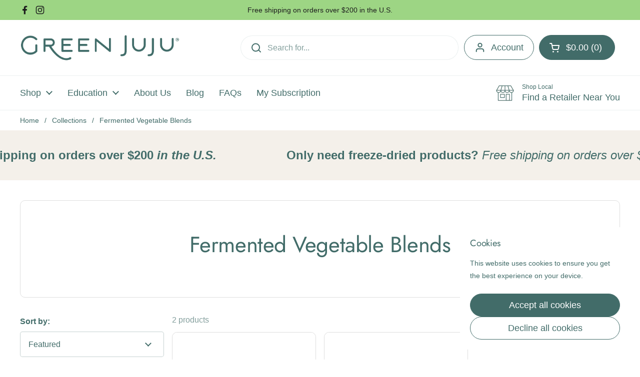

--- FILE ---
content_type: text/html; charset=utf-8
request_url: https://greenjuju.com/collections/fermented-vegetable-blends
body_size: 33883
content:
<!doctype html>
<html class="no-js" lang="en" dir="ltr">
<head>

	<meta charset="utf-8">
  <meta http-equiv="X-UA-Compatible" content="IE=edge,chrome=1">
  <meta name="viewport" content="width=device-width, initial-scale=1.0, height=device-height, minimum-scale=1.0"><link rel="shortcut icon" href="//greenjuju.com/cdn/shop/files/gj-favicon_802d77f9-58cf-446d-8571-1c1967d9b8b5.png?crop=center&height=48&v=1742668762&width=48" type="image/png" /><title>Fermented Vegetable Blends &ndash; Green Juju 
</title><!-- Google tag (gtag.js) --> 
    <script async src="https://www.googletagmanager.com/gtag/js?id=AW-10855879966"></script> 
    <script>window.dataLayer = window.dataLayer || []; function gtag(){dataLayer.push(arguments);} gtag('js', new Date()); gtag('config', 'AW-10855879966');</script>

   <!-- Event snippet for Website traffic conversion page --> 
    <script>gtag('event', 'conversion', {'send_to': 'AW-10855879966/mW_qCMn8pKIDEJ6qvrgo'}); </script>

<!-- Google Tag Manager -->
<script>(function(w,d,s,l,i){w[l]=w[l]||[];w[l].push({'gtm.start':
new Date().getTime(),event:'gtm.js'});var f=d.getElementsByTagName(s)[0],
j=d.createElement(s),dl=l!='dataLayer'?'&l='+l:'';j.async=true;j.src=
'https://www.googletagmanager.com/gtm.js?id='+i+dl;f.parentNode.insertBefore(j,f);
})(window,document,'script','dataLayer','GTM-MP5CJR3V');</script>
<!-- End Google Tag Manager -->
  
  


<meta property="og:site_name" content="Green Juju ">
<meta property="og:url" content="https://greenjuju.com/collections/fermented-vegetable-blends">
<meta property="og:title" content="Fermented Vegetable Blends">
<meta property="og:type" content="website">
<meta property="og:description" content="We know you want your pet to live a long, healthy, thriving life. We also know you&#39;re busy. We believe feeding your dog to thrive shouldn&#39;t be time consuming or complicated, which is why we have pioneered making fresh greens for dogs so you can easily enhance your dog&#39;s diet with just a scoop."><meta property="og:image" content="http://greenjuju.com/cdn/shop/files/GJ_SecondaryLogo_FeedFresh_Green.png?v=1662127217">
  <meta property="og:image:secure_url" content="https://greenjuju.com/cdn/shop/files/GJ_SecondaryLogo_FeedFresh_Green.png?v=1662127217">
  <meta property="og:image:width" content="1201">
  <meta property="og:image:height" content="1201"><meta name="twitter:card" content="summary_large_image">
<meta name="twitter:title" content="Fermented Vegetable Blends">
<meta name="twitter:description" content="We know you want your pet to live a long, healthy, thriving life. We also know you&#39;re busy. We believe feeding your dog to thrive shouldn&#39;t be time consuming or complicated, which is why we have pioneered making fresh greens for dogs so you can easily enhance your dog&#39;s diet with just a scoop."><script type="application/ld+json">
  [
    {
      "@context": "https://schema.org",
      "@type": "WebSite",
      "name": "Green Juju ",
      "url": "https:\/\/greenjuju.com"
    },
    {
      "@context": "https://schema.org",
      "@type": "Organization",
      "name": "Green Juju ",
      "url": "https:\/\/greenjuju.com"
    }
  ]
</script>

<script type="application/ld+json">
{
  "@context": "http://schema.org",
  "@type": "BreadcrumbList",
  "itemListElement": [
    {
      "@type": "ListItem",
      "position": 1,
      "name": "Home",
      "item": "https://greenjuju.com"
    },{
        "@type": "ListItem",
        "position": 2,
        "name": "Fermented Vegetable Blends",
        "item": "https://greenjuju.com/collections/fermented-vegetable-blends"
      }]
}
</script><link rel="canonical" href="https://greenjuju.com/collections/fermented-vegetable-blends">

  <link rel="preconnect" href="https://cdn.shopify.com"><link rel="preconnect" href="https://fonts.shopifycdn.com" crossorigin><link href="//greenjuju.com/cdn/shop/t/39/assets/theme.css?v=158681133655015124291755799899" as="style" rel="preload"><link href="//greenjuju.com/cdn/shop/t/39/assets/section-header.css?v=33654670590682610351755799899" as="style" rel="preload"><link href="//greenjuju.com/cdn/shop/t/39/assets/component-product-item.css?v=146664086848307608011755799899" as="style" rel="preload"><link rel="preload" as="image" href="//greenjuju.com/cdn/shop/files/Fermented-Bams-Beets.jpg?v=1750989418&width=480" imagesrcset="//greenjuju.com/cdn/shop/files/Fermented-Bams-Beets.jpg?crop=center&height=240&v=1750989418&width=240 240w,//greenjuju.com/cdn/shop/files/Fermented-Bams-Beets.jpg?crop=center&height=360&v=1750989418&width=360 360w,//greenjuju.com/cdn/shop/files/Fermented-Bams-Beets.jpg?crop=center&height=420&v=1750989418&width=420 420w,//greenjuju.com/cdn/shop/files/Fermented-Bams-Beets.jpg?crop=center&height=480&v=1750989418&width=480 480w,//greenjuju.com/cdn/shop/files/Fermented-Bams-Beets.jpg?crop=center&height=640&v=1750989418&width=640 640w,//greenjuju.com/cdn/shop/files/Fermented-Bams-Beets.jpg?crop=center&height=840&v=1750989418&width=840 840w,//greenjuju.com/cdn/shop/files/Fermented-Bams-Beets.jpg?crop=center&height=1080&v=1750989418&width=1080 1080w" imagesizes="(max-width: 359px) calc(100vw - 30px), (max-width: 767px) calc((100vw - 50px) / 2)">
<link rel="preload" as="image" href="//greenjuju.com/cdn/shop/files/Green-Juju-Golden-Paste-2.jpg?v=1750989283&width=480" imagesrcset="//greenjuju.com/cdn/shop/files/Green-Juju-Golden-Paste-2.jpg?crop=center&height=240&v=1750989283&width=240 240w,//greenjuju.com/cdn/shop/files/Green-Juju-Golden-Paste-2.jpg?crop=center&height=360&v=1750989283&width=360 360w,//greenjuju.com/cdn/shop/files/Green-Juju-Golden-Paste-2.jpg?crop=center&height=420&v=1750989283&width=420 420w,//greenjuju.com/cdn/shop/files/Green-Juju-Golden-Paste-2.jpg?crop=center&height=480&v=1750989283&width=480 480w,//greenjuju.com/cdn/shop/files/Green-Juju-Golden-Paste-2.jpg?crop=center&height=640&v=1750989283&width=640 640w,//greenjuju.com/cdn/shop/files/Green-Juju-Golden-Paste-2.jpg?crop=center&height=840&v=1750989283&width=840 840w,//greenjuju.com/cdn/shop/files/Green-Juju-Golden-Paste-2.jpg?crop=center&height=1080&v=1750989283&width=1080 1080w" imagesizes="(max-width: 359px) calc(100vw - 30px), (max-width: 767px) calc((100vw - 50px) / 2)">

<link rel="preload" href="//greenjuju.com/cdn/fonts/jost/jost_n4.d47a1b6347ce4a4c9f437608011273009d91f2b7.woff2" as="font" type="font/woff2" crossorigin>
<style type="text/css">
@font-face {
  font-family: Jost;
  font-weight: 400;
  font-style: normal;
  font-display: swap;
  src: url("//greenjuju.com/cdn/fonts/jost/jost_n4.d47a1b6347ce4a4c9f437608011273009d91f2b7.woff2") format("woff2"),
       url("//greenjuju.com/cdn/fonts/jost/jost_n4.791c46290e672b3f85c3d1c651ef2efa3819eadd.woff") format("woff");
}




</style>
<style type="text/css">

  :root {

    /* Direction */
    --direction:ltr;

    /* Font variables */

    --font-stack-headings: Jost, sans-serif;
    --font-weight-headings: 400;
    --font-style-headings: normal;

    --font-stack-body: "system_ui", -apple-system, 'Segoe UI', Roboto, 'Helvetica Neue', 'Noto Sans', 'Liberation Sans', Arial, sans-serif, 'Apple Color Emoji', 'Segoe UI Emoji', 'Segoe UI Symbol', 'Noto Color Emoji';
    --font-weight-body: 400;--font-weight-body-bold: 700;--font-style-body: normal;--font-weight-buttons: var(--font-weight-body);--font-weight-menu: var(--font-weight-body);--base-headings-size: 46;
    --base-headings-line: 1.3;
    --base-headings-spacing: -0.01em;
    --base-body-size: 16;
    --base-body-line: 1.6;
    --base-body-spacing: 0.0em;

    --base-menu-size: 18;

    /* Color variables */

    --color-background-header: #ffffff;
    --color-secondary-background-header: rgba(66, 108, 105, 0.08);
    --color-opacity-background-header: rgba(255, 255, 255, 0);
    --color-text-header: #426c69;
    --color-foreground-header: #ffffff;
    --color-accent-header: #9dd584;
    --color-foreground-accent-header: #50565b;
    --color-borders-header: rgba(66, 108, 105, 0.1);

    --color-background-main: #ffffff;
    --color-secondary-background-main: rgba(66, 108, 105, 0.08);
    --color-third-background-main: rgba(66, 108, 105, 0.04);
    --color-fourth-background-main: rgba(66, 108, 105, 0.02);
    --color-opacity-background-main: rgba(255, 255, 255, 0);
    --color-text-main: #426c69;
    --color-foreground-main: #ffffff;
    --color-secondary-text-main: rgba(66, 108, 105, 0.62);
    --color-accent-main: #9dd584;
    --color-foreground-accent-main: #50565b;
    --color-borders-main: rgba(66, 108, 105, 0.15);

    --color-background-cards: #ffffff;
    --color-gradient-cards: ;
    --color-text-cards: #50565b;
    --color-foreground-cards: #ffffff;
    --color-secondary-text-cards: rgba(80, 86, 91, 0.6);
    --color-accent-cards: #9dd584;
    --color-foreground-accent-cards: #50565b;
    --color-borders-cards: #dfdfdf;

    --color-background-footer: #426c69;
    --color-text-footer: #c8e4bb;
    --color-accent-footer: #9dd584;
    --color-borders-footer: rgba(200, 228, 187, 0.15);

    --color-borders-forms-primary: rgba(66, 108, 105, 0.3);
    --color-borders-forms-secondary: rgba(66, 108, 105, 0.6);

    /* Borders */

    --border-width-cards: 1px;
    --border-radius-cards: 10px;
    --border-width-buttons: 1px;
    --border-radius-buttons: 30px;
    --border-width-forms: 1px;
    --border-radius-forms: 5px;

    /* Shadows */
    --shadow-x-cards: 0px;
    --shadow-y-cards: 0px;
    --shadow-blur-cards: 0px;
    --color-shadow-cards: rgba(0,0,0,0);
    --shadow-x-buttons: 0px;
    --shadow-y-buttons: 0px;
    --shadow-blur-buttons: 0px;
    --color-shadow-buttons: rgba(0,0,0,0);

    /* Layout */

    --grid-gap-original-base: 20px;
    --theme-max-width: 1400px;
    --container-vertical-space-base: 50px;
    --image-fit-padding: 5%;

  }
  
    @media screen and (max-width: 767px) {
      :root {
        --border-radius-cards: clamp(8px, 5px, 10px);
      }
    }
  

  .facets__summary, #main select, .sidebar select, .modal-content select {
    background-image: url('data:image/svg+xml;utf8,<svg width="13" height="8" fill="none" xmlns="http://www.w3.org/2000/svg"><path d="M1.414.086 7.9 6.57 6.485 7.985 0 1.5 1.414.086Z" fill="%23426c69"/><path d="M12.985 1.515 6.5 8 5.085 6.586 11.571.101l1.414 1.414Z" fill="%23426c69"/></svg>');
  }

  .card .star-rating__stars {
    background-image: url('data:image/svg+xml;utf8,<svg width="20" height="13" viewBox="0 0 14 13" fill="none" xmlns="http://www.w3.org/2000/svg"><path d="m7 0 1.572 4.837h5.085l-4.114 2.99 1.572 4.836L7 9.673l-4.114 2.99 1.571-4.837-4.114-2.99h5.085L7 0Z" stroke="%2350565b" stroke-width="1"/></svg>');
  }
  .card .star-rating__stars-active {
    background-image: url('data:image/svg+xml;utf8,<svg width="20" height="13" viewBox="0 0 14 13" fill="none" xmlns="http://www.w3.org/2000/svg"><path d="m7 0 1.572 4.837h5.085l-4.114 2.99 1.572 4.836L7 9.673l-4.114 2.99 1.571-4.837-4.114-2.99h5.085L7 0Z" fill="%2350565b" stroke-width="0"/></svg>');
  }

  .star-rating__stars {
    background-image: url('data:image/svg+xml;utf8,<svg width="20" height="13" viewBox="0 0 14 13" fill="none" xmlns="http://www.w3.org/2000/svg"><path d="m7 0 1.572 4.837h5.085l-4.114 2.99 1.572 4.836L7 9.673l-4.114 2.99 1.571-4.837-4.114-2.99h5.085L7 0Z" stroke="%23426c69" stroke-width="1"/></svg>');
  }
  .star-rating__stars-active {
    background-image: url('data:image/svg+xml;utf8,<svg width="20" height="13" viewBox="0 0 14 13" fill="none" xmlns="http://www.w3.org/2000/svg"><path d="m7 0 1.572 4.837h5.085l-4.114 2.99 1.572 4.836L7 9.673l-4.114 2.99 1.571-4.837-4.114-2.99h5.085L7 0Z" fill="%23426c69" stroke-width="0"/></svg>');
  }

  .product-item {--color-background-cards: #ffffff;--color-text-cards: #50565b;--color-borders-cards: #dfdfdf;}</style>

<style id="root-height">
  :root {
    --window-height: 100vh;
  }
</style>
<script type="text/javascript">
  window.KrownAssetLoader = {
    loadedScripts: new Set(),
    loadScript: function(url) {
      if (this.loadedScripts.has(url)) return;
      this.loadedScripts.add(url);
      const script = document.createElement('script');
      script.src = url;
      script.defer = true;
      document.head.appendChild(script);
    }
  };
</script><link href="//greenjuju.com/cdn/shop/t/39/assets/theme.css?v=158681133655015124291755799899" rel="stylesheet" type="text/css" media="all" />

	<script>window.performance && window.performance.mark && window.performance.mark('shopify.content_for_header.start');</script><meta name="google-site-verification" content="oN8qmVGmqsFZM2K5lPbjbMZGcHzNTCBowTSb8oQEzoM">
<meta id="shopify-digital-wallet" name="shopify-digital-wallet" content="/42266067104/digital_wallets/dialog">
<meta name="shopify-checkout-api-token" content="ee2d12abc465b5eefb56d6a626f71e38">
<meta id="in-context-paypal-metadata" data-shop-id="42266067104" data-venmo-supported="false" data-environment="production" data-locale="en_US" data-paypal-v4="true" data-currency="USD">
<link rel="alternate" type="application/atom+xml" title="Feed" href="/collections/fermented-vegetable-blends.atom" />
<link rel="alternate" type="application/json+oembed" href="https://greenjuju.com/collections/fermented-vegetable-blends.oembed">
<script async="async" src="/checkouts/internal/preloads.js?locale=en-US"></script>
<link rel="preconnect" href="https://shop.app" crossorigin="anonymous">
<script async="async" src="https://shop.app/checkouts/internal/preloads.js?locale=en-US&shop_id=42266067104" crossorigin="anonymous"></script>
<script id="apple-pay-shop-capabilities" type="application/json">{"shopId":42266067104,"countryCode":"US","currencyCode":"USD","merchantCapabilities":["supports3DS"],"merchantId":"gid:\/\/shopify\/Shop\/42266067104","merchantName":"Green Juju ","requiredBillingContactFields":["postalAddress","email"],"requiredShippingContactFields":["postalAddress","email"],"shippingType":"shipping","supportedNetworks":["visa","masterCard","amex","discover","elo","jcb"],"total":{"type":"pending","label":"Green Juju ","amount":"1.00"},"shopifyPaymentsEnabled":true,"supportsSubscriptions":true}</script>
<script id="shopify-features" type="application/json">{"accessToken":"ee2d12abc465b5eefb56d6a626f71e38","betas":["rich-media-storefront-analytics"],"domain":"greenjuju.com","predictiveSearch":true,"shopId":42266067104,"locale":"en"}</script>
<script>var Shopify = Shopify || {};
Shopify.shop = "green-juju.myshopify.com";
Shopify.locale = "en";
Shopify.currency = {"active":"USD","rate":"1.0"};
Shopify.country = "US";
Shopify.theme = {"name":"Local - Recommendation Edit","id":143992193184,"schema_name":"Local","schema_version":"3.0.1","theme_store_id":1651,"role":"main"};
Shopify.theme.handle = "null";
Shopify.theme.style = {"id":null,"handle":null};
Shopify.cdnHost = "greenjuju.com/cdn";
Shopify.routes = Shopify.routes || {};
Shopify.routes.root = "/";</script>
<script type="module">!function(o){(o.Shopify=o.Shopify||{}).modules=!0}(window);</script>
<script>!function(o){function n(){var o=[];function n(){o.push(Array.prototype.slice.apply(arguments))}return n.q=o,n}var t=o.Shopify=o.Shopify||{};t.loadFeatures=n(),t.autoloadFeatures=n()}(window);</script>
<script>
  window.ShopifyPay = window.ShopifyPay || {};
  window.ShopifyPay.apiHost = "shop.app\/pay";
  window.ShopifyPay.redirectState = null;
</script>
<script id="shop-js-analytics" type="application/json">{"pageType":"collection"}</script>
<script defer="defer" async type="module" src="//greenjuju.com/cdn/shopifycloud/shop-js/modules/v2/client.init-shop-cart-sync_BT-GjEfc.en.esm.js"></script>
<script defer="defer" async type="module" src="//greenjuju.com/cdn/shopifycloud/shop-js/modules/v2/chunk.common_D58fp_Oc.esm.js"></script>
<script defer="defer" async type="module" src="//greenjuju.com/cdn/shopifycloud/shop-js/modules/v2/chunk.modal_xMitdFEc.esm.js"></script>
<script type="module">
  await import("//greenjuju.com/cdn/shopifycloud/shop-js/modules/v2/client.init-shop-cart-sync_BT-GjEfc.en.esm.js");
await import("//greenjuju.com/cdn/shopifycloud/shop-js/modules/v2/chunk.common_D58fp_Oc.esm.js");
await import("//greenjuju.com/cdn/shopifycloud/shop-js/modules/v2/chunk.modal_xMitdFEc.esm.js");

  window.Shopify.SignInWithShop?.initShopCartSync?.({"fedCMEnabled":true,"windoidEnabled":true});

</script>
<script>
  window.Shopify = window.Shopify || {};
  if (!window.Shopify.featureAssets) window.Shopify.featureAssets = {};
  window.Shopify.featureAssets['shop-js'] = {"shop-cart-sync":["modules/v2/client.shop-cart-sync_DZOKe7Ll.en.esm.js","modules/v2/chunk.common_D58fp_Oc.esm.js","modules/v2/chunk.modal_xMitdFEc.esm.js"],"init-fed-cm":["modules/v2/client.init-fed-cm_B6oLuCjv.en.esm.js","modules/v2/chunk.common_D58fp_Oc.esm.js","modules/v2/chunk.modal_xMitdFEc.esm.js"],"shop-cash-offers":["modules/v2/client.shop-cash-offers_D2sdYoxE.en.esm.js","modules/v2/chunk.common_D58fp_Oc.esm.js","modules/v2/chunk.modal_xMitdFEc.esm.js"],"shop-login-button":["modules/v2/client.shop-login-button_QeVjl5Y3.en.esm.js","modules/v2/chunk.common_D58fp_Oc.esm.js","modules/v2/chunk.modal_xMitdFEc.esm.js"],"pay-button":["modules/v2/client.pay-button_DXTOsIq6.en.esm.js","modules/v2/chunk.common_D58fp_Oc.esm.js","modules/v2/chunk.modal_xMitdFEc.esm.js"],"shop-button":["modules/v2/client.shop-button_DQZHx9pm.en.esm.js","modules/v2/chunk.common_D58fp_Oc.esm.js","modules/v2/chunk.modal_xMitdFEc.esm.js"],"avatar":["modules/v2/client.avatar_BTnouDA3.en.esm.js"],"init-windoid":["modules/v2/client.init-windoid_CR1B-cfM.en.esm.js","modules/v2/chunk.common_D58fp_Oc.esm.js","modules/v2/chunk.modal_xMitdFEc.esm.js"],"init-shop-for-new-customer-accounts":["modules/v2/client.init-shop-for-new-customer-accounts_C_vY_xzh.en.esm.js","modules/v2/client.shop-login-button_QeVjl5Y3.en.esm.js","modules/v2/chunk.common_D58fp_Oc.esm.js","modules/v2/chunk.modal_xMitdFEc.esm.js"],"init-shop-email-lookup-coordinator":["modules/v2/client.init-shop-email-lookup-coordinator_BI7n9ZSv.en.esm.js","modules/v2/chunk.common_D58fp_Oc.esm.js","modules/v2/chunk.modal_xMitdFEc.esm.js"],"init-shop-cart-sync":["modules/v2/client.init-shop-cart-sync_BT-GjEfc.en.esm.js","modules/v2/chunk.common_D58fp_Oc.esm.js","modules/v2/chunk.modal_xMitdFEc.esm.js"],"shop-toast-manager":["modules/v2/client.shop-toast-manager_DiYdP3xc.en.esm.js","modules/v2/chunk.common_D58fp_Oc.esm.js","modules/v2/chunk.modal_xMitdFEc.esm.js"],"init-customer-accounts":["modules/v2/client.init-customer-accounts_D9ZNqS-Q.en.esm.js","modules/v2/client.shop-login-button_QeVjl5Y3.en.esm.js","modules/v2/chunk.common_D58fp_Oc.esm.js","modules/v2/chunk.modal_xMitdFEc.esm.js"],"init-customer-accounts-sign-up":["modules/v2/client.init-customer-accounts-sign-up_iGw4briv.en.esm.js","modules/v2/client.shop-login-button_QeVjl5Y3.en.esm.js","modules/v2/chunk.common_D58fp_Oc.esm.js","modules/v2/chunk.modal_xMitdFEc.esm.js"],"shop-follow-button":["modules/v2/client.shop-follow-button_CqMgW2wH.en.esm.js","modules/v2/chunk.common_D58fp_Oc.esm.js","modules/v2/chunk.modal_xMitdFEc.esm.js"],"checkout-modal":["modules/v2/client.checkout-modal_xHeaAweL.en.esm.js","modules/v2/chunk.common_D58fp_Oc.esm.js","modules/v2/chunk.modal_xMitdFEc.esm.js"],"shop-login":["modules/v2/client.shop-login_D91U-Q7h.en.esm.js","modules/v2/chunk.common_D58fp_Oc.esm.js","modules/v2/chunk.modal_xMitdFEc.esm.js"],"lead-capture":["modules/v2/client.lead-capture_BJmE1dJe.en.esm.js","modules/v2/chunk.common_D58fp_Oc.esm.js","modules/v2/chunk.modal_xMitdFEc.esm.js"],"payment-terms":["modules/v2/client.payment-terms_Ci9AEqFq.en.esm.js","modules/v2/chunk.common_D58fp_Oc.esm.js","modules/v2/chunk.modal_xMitdFEc.esm.js"]};
</script>
<script>(function() {
  var isLoaded = false;
  function asyncLoad() {
    if (isLoaded) return;
    isLoaded = true;
    var urls = ["https:\/\/d217z8zw4dqir.cloudfront.net\/script_tags\/loop_snippets?shop=green-juju.myshopify.com"];
    for (var i = 0; i < urls.length; i++) {
      var s = document.createElement('script');
      s.type = 'text/javascript';
      s.async = true;
      s.src = urls[i];
      var x = document.getElementsByTagName('script')[0];
      x.parentNode.insertBefore(s, x);
    }
  };
  if(window.attachEvent) {
    window.attachEvent('onload', asyncLoad);
  } else {
    window.addEventListener('load', asyncLoad, false);
  }
})();</script>
<script id="__st">var __st={"a":42266067104,"offset":-28800,"reqid":"7fc4a876-1550-43f1-9328-99a2e263d0f0-1769218003","pageurl":"greenjuju.com\/collections\/fermented-vegetable-blends","u":"3fb02a5762c0","p":"collection","rtyp":"collection","rid":324380819616};</script>
<script>window.ShopifyPaypalV4VisibilityTracking = true;</script>
<script id="captcha-bootstrap">!function(){'use strict';const t='contact',e='account',n='new_comment',o=[[t,t],['blogs',n],['comments',n],[t,'customer']],c=[[e,'customer_login'],[e,'guest_login'],[e,'recover_customer_password'],[e,'create_customer']],r=t=>t.map((([t,e])=>`form[action*='/${t}']:not([data-nocaptcha='true']) input[name='form_type'][value='${e}']`)).join(','),a=t=>()=>t?[...document.querySelectorAll(t)].map((t=>t.form)):[];function s(){const t=[...o],e=r(t);return a(e)}const i='password',u='form_key',d=['recaptcha-v3-token','g-recaptcha-response','h-captcha-response',i],f=()=>{try{return window.sessionStorage}catch{return}},m='__shopify_v',_=t=>t.elements[u];function p(t,e,n=!1){try{const o=window.sessionStorage,c=JSON.parse(o.getItem(e)),{data:r}=function(t){const{data:e,action:n}=t;return t[m]||n?{data:e,action:n}:{data:t,action:n}}(c);for(const[e,n]of Object.entries(r))t.elements[e]&&(t.elements[e].value=n);n&&o.removeItem(e)}catch(o){console.error('form repopulation failed',{error:o})}}const l='form_type',E='cptcha';function T(t){t.dataset[E]=!0}const w=window,h=w.document,L='Shopify',v='ce_forms',y='captcha';let A=!1;((t,e)=>{const n=(g='f06e6c50-85a8-45c8-87d0-21a2b65856fe',I='https://cdn.shopify.com/shopifycloud/storefront-forms-hcaptcha/ce_storefront_forms_captcha_hcaptcha.v1.5.2.iife.js',D={infoText:'Protected by hCaptcha',privacyText:'Privacy',termsText:'Terms'},(t,e,n)=>{const o=w[L][v],c=o.bindForm;if(c)return c(t,g,e,D).then(n);var r;o.q.push([[t,g,e,D],n]),r=I,A||(h.body.append(Object.assign(h.createElement('script'),{id:'captcha-provider',async:!0,src:r})),A=!0)});var g,I,D;w[L]=w[L]||{},w[L][v]=w[L][v]||{},w[L][v].q=[],w[L][y]=w[L][y]||{},w[L][y].protect=function(t,e){n(t,void 0,e),T(t)},Object.freeze(w[L][y]),function(t,e,n,w,h,L){const[v,y,A,g]=function(t,e,n){const i=e?o:[],u=t?c:[],d=[...i,...u],f=r(d),m=r(i),_=r(d.filter((([t,e])=>n.includes(e))));return[a(f),a(m),a(_),s()]}(w,h,L),I=t=>{const e=t.target;return e instanceof HTMLFormElement?e:e&&e.form},D=t=>v().includes(t);t.addEventListener('submit',(t=>{const e=I(t);if(!e)return;const n=D(e)&&!e.dataset.hcaptchaBound&&!e.dataset.recaptchaBound,o=_(e),c=g().includes(e)&&(!o||!o.value);(n||c)&&t.preventDefault(),c&&!n&&(function(t){try{if(!f())return;!function(t){const e=f();if(!e)return;const n=_(t);if(!n)return;const o=n.value;o&&e.removeItem(o)}(t);const e=Array.from(Array(32),(()=>Math.random().toString(36)[2])).join('');!function(t,e){_(t)||t.append(Object.assign(document.createElement('input'),{type:'hidden',name:u})),t.elements[u].value=e}(t,e),function(t,e){const n=f();if(!n)return;const o=[...t.querySelectorAll(`input[type='${i}']`)].map((({name:t})=>t)),c=[...d,...o],r={};for(const[a,s]of new FormData(t).entries())c.includes(a)||(r[a]=s);n.setItem(e,JSON.stringify({[m]:1,action:t.action,data:r}))}(t,e)}catch(e){console.error('failed to persist form',e)}}(e),e.submit())}));const S=(t,e)=>{t&&!t.dataset[E]&&(n(t,e.some((e=>e===t))),T(t))};for(const o of['focusin','change'])t.addEventListener(o,(t=>{const e=I(t);D(e)&&S(e,y())}));const B=e.get('form_key'),M=e.get(l),P=B&&M;t.addEventListener('DOMContentLoaded',(()=>{const t=y();if(P)for(const e of t)e.elements[l].value===M&&p(e,B);[...new Set([...A(),...v().filter((t=>'true'===t.dataset.shopifyCaptcha))])].forEach((e=>S(e,t)))}))}(h,new URLSearchParams(w.location.search),n,t,e,['guest_login'])})(!0,!0)}();</script>
<script integrity="sha256-4kQ18oKyAcykRKYeNunJcIwy7WH5gtpwJnB7kiuLZ1E=" data-source-attribution="shopify.loadfeatures" defer="defer" src="//greenjuju.com/cdn/shopifycloud/storefront/assets/storefront/load_feature-a0a9edcb.js" crossorigin="anonymous"></script>
<script crossorigin="anonymous" defer="defer" src="//greenjuju.com/cdn/shopifycloud/storefront/assets/shopify_pay/storefront-65b4c6d7.js?v=20250812"></script>
<script data-source-attribution="shopify.dynamic_checkout.dynamic.init">var Shopify=Shopify||{};Shopify.PaymentButton=Shopify.PaymentButton||{isStorefrontPortableWallets:!0,init:function(){window.Shopify.PaymentButton.init=function(){};var t=document.createElement("script");t.src="https://greenjuju.com/cdn/shopifycloud/portable-wallets/latest/portable-wallets.en.js",t.type="module",document.head.appendChild(t)}};
</script>
<script data-source-attribution="shopify.dynamic_checkout.buyer_consent">
  function portableWalletsHideBuyerConsent(e){var t=document.getElementById("shopify-buyer-consent"),n=document.getElementById("shopify-subscription-policy-button");t&&n&&(t.classList.add("hidden"),t.setAttribute("aria-hidden","true"),n.removeEventListener("click",e))}function portableWalletsShowBuyerConsent(e){var t=document.getElementById("shopify-buyer-consent"),n=document.getElementById("shopify-subscription-policy-button");t&&n&&(t.classList.remove("hidden"),t.removeAttribute("aria-hidden"),n.addEventListener("click",e))}window.Shopify?.PaymentButton&&(window.Shopify.PaymentButton.hideBuyerConsent=portableWalletsHideBuyerConsent,window.Shopify.PaymentButton.showBuyerConsent=portableWalletsShowBuyerConsent);
</script>
<script data-source-attribution="shopify.dynamic_checkout.cart.bootstrap">document.addEventListener("DOMContentLoaded",(function(){function t(){return document.querySelector("shopify-accelerated-checkout-cart, shopify-accelerated-checkout")}if(t())Shopify.PaymentButton.init();else{new MutationObserver((function(e,n){t()&&(Shopify.PaymentButton.init(),n.disconnect())})).observe(document.body,{childList:!0,subtree:!0})}}));
</script>
<link id="shopify-accelerated-checkout-styles" rel="stylesheet" media="screen" href="https://greenjuju.com/cdn/shopifycloud/portable-wallets/latest/accelerated-checkout-backwards-compat.css" crossorigin="anonymous">
<style id="shopify-accelerated-checkout-cart">
        #shopify-buyer-consent {
  margin-top: 1em;
  display: inline-block;
  width: 100%;
}

#shopify-buyer-consent.hidden {
  display: none;
}

#shopify-subscription-policy-button {
  background: none;
  border: none;
  padding: 0;
  text-decoration: underline;
  font-size: inherit;
  cursor: pointer;
}

#shopify-subscription-policy-button::before {
  box-shadow: none;
}

      </style>

<script>window.performance && window.performance.mark && window.performance.mark('shopify.content_for_header.end');</script>

  <script>
    const rbi = [];
    const ribSetSize = (img) => {
      if ( img.offsetWidth / img.dataset.ratio < img.offsetHeight ) {
        img.setAttribute('sizes', `${Math.ceil(img.offsetHeight * img.dataset.ratio)}px`);
      } else {
        img.setAttribute('sizes', `${Math.ceil(img.offsetWidth)}px`);
      }
    }
    const debounce = (fn, wait) => {
      let t;
      return (...args) => {
        clearTimeout(t);
        t = setTimeout(() => fn.apply(this, args), wait);
      };
    }
    window.KEYCODES = {
      TAB: 9,
      ESC: 27,
      DOWN: 40,
      RIGHT: 39,
      UP: 38,
      LEFT: 37,
      RETURN: 13
    };
    window.addEventListener('resize', debounce(()=>{
      for ( let img of rbi ) {
        ribSetSize(img);
      }
    }, 250));
  </script><noscript>
    <link rel="stylesheet" href="//greenjuju.com/cdn/shop/t/39/assets/theme-noscript.css?v=42099867224588620941755799899">
  </noscript>
 <script type="text/javascript" id="loop-subscription-script" src="//greenjuju.com/cdn/shop/t/39/assets/loop-widget.js?v=106822643431440590871755799899"></script>
<!-- BEGIN app block: shopify://apps/klaviyo-email-marketing-sms/blocks/klaviyo-onsite-embed/2632fe16-c075-4321-a88b-50b567f42507 -->












  <script async src="https://static.klaviyo.com/onsite/js/VVvSem/klaviyo.js?company_id=VVvSem"></script>
  <script>!function(){if(!window.klaviyo){window._klOnsite=window._klOnsite||[];try{window.klaviyo=new Proxy({},{get:function(n,i){return"push"===i?function(){var n;(n=window._klOnsite).push.apply(n,arguments)}:function(){for(var n=arguments.length,o=new Array(n),w=0;w<n;w++)o[w]=arguments[w];var t="function"==typeof o[o.length-1]?o.pop():void 0,e=new Promise((function(n){window._klOnsite.push([i].concat(o,[function(i){t&&t(i),n(i)}]))}));return e}}})}catch(n){window.klaviyo=window.klaviyo||[],window.klaviyo.push=function(){var n;(n=window._klOnsite).push.apply(n,arguments)}}}}();</script>

  




  <script>
    window.klaviyoReviewsProductDesignMode = false
  </script>







<!-- END app block --><!-- BEGIN app block: shopify://apps/triplewhale/blocks/triple_pixel_snippet/483d496b-3f1a-4609-aea7-8eee3b6b7a2a --><link rel='preconnect dns-prefetch' href='https://api.config-security.com/' crossorigin />
<link rel='preconnect dns-prefetch' href='https://conf.config-security.com/' crossorigin />
<script>
/* >> TriplePixel :: start*/
window.TriplePixelData={TripleName:"green-juju.myshopify.com",ver:"2.16",plat:"SHOPIFY",isHeadless:false,src:'SHOPIFY_EXT',product:{id:"",name:``,price:"",variant:""},search:"",collection:"324380819616",cart:"",template:"collection",curr:"USD" || "USD"},function(W,H,A,L,E,_,B,N){function O(U,T,P,H,R){void 0===R&&(R=!1),H=new XMLHttpRequest,P?(H.open("POST",U,!0),H.setRequestHeader("Content-Type","text/plain")):H.open("GET",U,!0),H.send(JSON.stringify(P||{})),H.onreadystatechange=function(){4===H.readyState&&200===H.status?(R=H.responseText,U.includes("/first")?eval(R):P||(N[B]=R)):(299<H.status||H.status<200)&&T&&!R&&(R=!0,O(U,T-1,P))}}if(N=window,!N[H+"sn"]){N[H+"sn"]=1,L=function(){return Date.now().toString(36)+"_"+Math.random().toString(36)};try{A.setItem(H,1+(0|A.getItem(H)||0)),(E=JSON.parse(A.getItem(H+"U")||"[]")).push({u:location.href,r:document.referrer,t:Date.now(),id:L()}),A.setItem(H+"U",JSON.stringify(E))}catch(e){}var i,m,p;A.getItem('"!nC`')||(_=A,A=N,A[H]||(E=A[H]=function(t,e,i){return void 0===i&&(i=[]),"State"==t?E.s:(W=L(),(E._q=E._q||[]).push([W,t,e].concat(i)),W)},E.s="Installed",E._q=[],E.ch=W,B="configSecurityConfModel",N[B]=1,O("https://conf.config-security.com/model",5),i=L(),m=A[atob("c2NyZWVu")],_.setItem("di_pmt_wt",i),p={id:i,action:"profile",avatar:_.getItem("auth-security_rand_salt_"),time:m[atob("d2lkdGg=")]+":"+m[atob("aGVpZ2h0")],host:A.TriplePixelData.TripleName,plat:A.TriplePixelData.plat,url:window.location.href.slice(0,500),ref:document.referrer,ver:A.TriplePixelData.ver},O("https://api.config-security.com/event",5,p),O("https://api.config-security.com/first?host=".concat(p.host,"&plat=").concat(p.plat),5)))}}("","TriplePixel",localStorage);
/* << TriplePixel :: end*/
</script>



<!-- END app block --><link href="https://monorail-edge.shopifysvc.com" rel="dns-prefetch">
<script>(function(){if ("sendBeacon" in navigator && "performance" in window) {try {var session_token_from_headers = performance.getEntriesByType('navigation')[0].serverTiming.find(x => x.name == '_s').description;} catch {var session_token_from_headers = undefined;}var session_cookie_matches = document.cookie.match(/_shopify_s=([^;]*)/);var session_token_from_cookie = session_cookie_matches && session_cookie_matches.length === 2 ? session_cookie_matches[1] : "";var session_token = session_token_from_headers || session_token_from_cookie || "";function handle_abandonment_event(e) {var entries = performance.getEntries().filter(function(entry) {return /monorail-edge.shopifysvc.com/.test(entry.name);});if (!window.abandonment_tracked && entries.length === 0) {window.abandonment_tracked = true;var currentMs = Date.now();var navigation_start = performance.timing.navigationStart;var payload = {shop_id: 42266067104,url: window.location.href,navigation_start,duration: currentMs - navigation_start,session_token,page_type: "collection"};window.navigator.sendBeacon("https://monorail-edge.shopifysvc.com/v1/produce", JSON.stringify({schema_id: "online_store_buyer_site_abandonment/1.1",payload: payload,metadata: {event_created_at_ms: currentMs,event_sent_at_ms: currentMs}}));}}window.addEventListener('pagehide', handle_abandonment_event);}}());</script>
<script id="web-pixels-manager-setup">(function e(e,d,r,n,o){if(void 0===o&&(o={}),!Boolean(null===(a=null===(i=window.Shopify)||void 0===i?void 0:i.analytics)||void 0===a?void 0:a.replayQueue)){var i,a;window.Shopify=window.Shopify||{};var t=window.Shopify;t.analytics=t.analytics||{};var s=t.analytics;s.replayQueue=[],s.publish=function(e,d,r){return s.replayQueue.push([e,d,r]),!0};try{self.performance.mark("wpm:start")}catch(e){}var l=function(){var e={modern:/Edge?\/(1{2}[4-9]|1[2-9]\d|[2-9]\d{2}|\d{4,})\.\d+(\.\d+|)|Firefox\/(1{2}[4-9]|1[2-9]\d|[2-9]\d{2}|\d{4,})\.\d+(\.\d+|)|Chrom(ium|e)\/(9{2}|\d{3,})\.\d+(\.\d+|)|(Maci|X1{2}).+ Version\/(15\.\d+|(1[6-9]|[2-9]\d|\d{3,})\.\d+)([,.]\d+|)( \(\w+\)|)( Mobile\/\w+|) Safari\/|Chrome.+OPR\/(9{2}|\d{3,})\.\d+\.\d+|(CPU[ +]OS|iPhone[ +]OS|CPU[ +]iPhone|CPU IPhone OS|CPU iPad OS)[ +]+(15[._]\d+|(1[6-9]|[2-9]\d|\d{3,})[._]\d+)([._]\d+|)|Android:?[ /-](13[3-9]|1[4-9]\d|[2-9]\d{2}|\d{4,})(\.\d+|)(\.\d+|)|Android.+Firefox\/(13[5-9]|1[4-9]\d|[2-9]\d{2}|\d{4,})\.\d+(\.\d+|)|Android.+Chrom(ium|e)\/(13[3-9]|1[4-9]\d|[2-9]\d{2}|\d{4,})\.\d+(\.\d+|)|SamsungBrowser\/([2-9]\d|\d{3,})\.\d+/,legacy:/Edge?\/(1[6-9]|[2-9]\d|\d{3,})\.\d+(\.\d+|)|Firefox\/(5[4-9]|[6-9]\d|\d{3,})\.\d+(\.\d+|)|Chrom(ium|e)\/(5[1-9]|[6-9]\d|\d{3,})\.\d+(\.\d+|)([\d.]+$|.*Safari\/(?![\d.]+ Edge\/[\d.]+$))|(Maci|X1{2}).+ Version\/(10\.\d+|(1[1-9]|[2-9]\d|\d{3,})\.\d+)([,.]\d+|)( \(\w+\)|)( Mobile\/\w+|) Safari\/|Chrome.+OPR\/(3[89]|[4-9]\d|\d{3,})\.\d+\.\d+|(CPU[ +]OS|iPhone[ +]OS|CPU[ +]iPhone|CPU IPhone OS|CPU iPad OS)[ +]+(10[._]\d+|(1[1-9]|[2-9]\d|\d{3,})[._]\d+)([._]\d+|)|Android:?[ /-](13[3-9]|1[4-9]\d|[2-9]\d{2}|\d{4,})(\.\d+|)(\.\d+|)|Mobile Safari.+OPR\/([89]\d|\d{3,})\.\d+\.\d+|Android.+Firefox\/(13[5-9]|1[4-9]\d|[2-9]\d{2}|\d{4,})\.\d+(\.\d+|)|Android.+Chrom(ium|e)\/(13[3-9]|1[4-9]\d|[2-9]\d{2}|\d{4,})\.\d+(\.\d+|)|Android.+(UC? ?Browser|UCWEB|U3)[ /]?(15\.([5-9]|\d{2,})|(1[6-9]|[2-9]\d|\d{3,})\.\d+)\.\d+|SamsungBrowser\/(5\.\d+|([6-9]|\d{2,})\.\d+)|Android.+MQ{2}Browser\/(14(\.(9|\d{2,})|)|(1[5-9]|[2-9]\d|\d{3,})(\.\d+|))(\.\d+|)|K[Aa][Ii]OS\/(3\.\d+|([4-9]|\d{2,})\.\d+)(\.\d+|)/},d=e.modern,r=e.legacy,n=navigator.userAgent;return n.match(d)?"modern":n.match(r)?"legacy":"unknown"}(),u="modern"===l?"modern":"legacy",c=(null!=n?n:{modern:"",legacy:""})[u],f=function(e){return[e.baseUrl,"/wpm","/b",e.hashVersion,"modern"===e.buildTarget?"m":"l",".js"].join("")}({baseUrl:d,hashVersion:r,buildTarget:u}),m=function(e){var d=e.version,r=e.bundleTarget,n=e.surface,o=e.pageUrl,i=e.monorailEndpoint;return{emit:function(e){var a=e.status,t=e.errorMsg,s=(new Date).getTime(),l=JSON.stringify({metadata:{event_sent_at_ms:s},events:[{schema_id:"web_pixels_manager_load/3.1",payload:{version:d,bundle_target:r,page_url:o,status:a,surface:n,error_msg:t},metadata:{event_created_at_ms:s}}]});if(!i)return console&&console.warn&&console.warn("[Web Pixels Manager] No Monorail endpoint provided, skipping logging."),!1;try{return self.navigator.sendBeacon.bind(self.navigator)(i,l)}catch(e){}var u=new XMLHttpRequest;try{return u.open("POST",i,!0),u.setRequestHeader("Content-Type","text/plain"),u.send(l),!0}catch(e){return console&&console.warn&&console.warn("[Web Pixels Manager] Got an unhandled error while logging to Monorail."),!1}}}}({version:r,bundleTarget:l,surface:e.surface,pageUrl:self.location.href,monorailEndpoint:e.monorailEndpoint});try{o.browserTarget=l,function(e){var d=e.src,r=e.async,n=void 0===r||r,o=e.onload,i=e.onerror,a=e.sri,t=e.scriptDataAttributes,s=void 0===t?{}:t,l=document.createElement("script"),u=document.querySelector("head"),c=document.querySelector("body");if(l.async=n,l.src=d,a&&(l.integrity=a,l.crossOrigin="anonymous"),s)for(var f in s)if(Object.prototype.hasOwnProperty.call(s,f))try{l.dataset[f]=s[f]}catch(e){}if(o&&l.addEventListener("load",o),i&&l.addEventListener("error",i),u)u.appendChild(l);else{if(!c)throw new Error("Did not find a head or body element to append the script");c.appendChild(l)}}({src:f,async:!0,onload:function(){if(!function(){var e,d;return Boolean(null===(d=null===(e=window.Shopify)||void 0===e?void 0:e.analytics)||void 0===d?void 0:d.initialized)}()){var d=window.webPixelsManager.init(e)||void 0;if(d){var r=window.Shopify.analytics;r.replayQueue.forEach((function(e){var r=e[0],n=e[1],o=e[2];d.publishCustomEvent(r,n,o)})),r.replayQueue=[],r.publish=d.publishCustomEvent,r.visitor=d.visitor,r.initialized=!0}}},onerror:function(){return m.emit({status:"failed",errorMsg:"".concat(f," has failed to load")})},sri:function(e){var d=/^sha384-[A-Za-z0-9+/=]+$/;return"string"==typeof e&&d.test(e)}(c)?c:"",scriptDataAttributes:o}),m.emit({status:"loading"})}catch(e){m.emit({status:"failed",errorMsg:(null==e?void 0:e.message)||"Unknown error"})}}})({shopId: 42266067104,storefrontBaseUrl: "https://greenjuju.com",extensionsBaseUrl: "https://extensions.shopifycdn.com/cdn/shopifycloud/web-pixels-manager",monorailEndpoint: "https://monorail-edge.shopifysvc.com/unstable/produce_batch",surface: "storefront-renderer",enabledBetaFlags: ["2dca8a86"],webPixelsConfigList: [{"id":"1451294880","configuration":"{\"accountID\":\"VVvSem\",\"webPixelConfig\":\"eyJlbmFibGVBZGRlZFRvQ2FydEV2ZW50cyI6IHRydWV9\"}","eventPayloadVersion":"v1","runtimeContext":"STRICT","scriptVersion":"524f6c1ee37bacdca7657a665bdca589","type":"APP","apiClientId":123074,"privacyPurposes":["ANALYTICS","MARKETING"],"dataSharingAdjustments":{"protectedCustomerApprovalScopes":["read_customer_address","read_customer_email","read_customer_name","read_customer_personal_data","read_customer_phone"]}},{"id":"1254490272","configuration":"{\"shopId\":\"green-juju.myshopify.com\"}","eventPayloadVersion":"v1","runtimeContext":"STRICT","scriptVersion":"674c31de9c131805829c42a983792da6","type":"APP","apiClientId":2753413,"privacyPurposes":["ANALYTICS","MARKETING","SALE_OF_DATA"],"dataSharingAdjustments":{"protectedCustomerApprovalScopes":["read_customer_address","read_customer_email","read_customer_name","read_customer_personal_data","read_customer_phone"]}},{"id":"594411680","configuration":"{\"config\":\"{\\\"google_tag_ids\\\":[\\\"G-SE31JNYVSM\\\",\\\"AW-10855879966\\\",\\\"GT-NFX87SWH\\\"],\\\"target_country\\\":\\\"US\\\",\\\"gtag_events\\\":[{\\\"type\\\":\\\"begin_checkout\\\",\\\"action_label\\\":[\\\"G-SE31JNYVSM\\\",\\\"AW-10855879966\\\/RYl4CNq9sZYaEJ6qvrgo\\\"]},{\\\"type\\\":\\\"search\\\",\\\"action_label\\\":[\\\"G-SE31JNYVSM\\\",\\\"AW-10855879966\\\/55DpCNS9sZYaEJ6qvrgo\\\"]},{\\\"type\\\":\\\"view_item\\\",\\\"action_label\\\":[\\\"G-SE31JNYVSM\\\",\\\"AW-10855879966\\\/mzXhCNG9sZYaEJ6qvrgo\\\",\\\"MC-2RVP88D3JZ\\\"]},{\\\"type\\\":\\\"purchase\\\",\\\"action_label\\\":[\\\"G-SE31JNYVSM\\\",\\\"AW-10855879966\\\/fw59CMu9sZYaEJ6qvrgo\\\",\\\"MC-2RVP88D3JZ\\\"]},{\\\"type\\\":\\\"page_view\\\",\\\"action_label\\\":[\\\"G-SE31JNYVSM\\\",\\\"AW-10855879966\\\/a7xPCM69sZYaEJ6qvrgo\\\",\\\"MC-2RVP88D3JZ\\\"]},{\\\"type\\\":\\\"add_payment_info\\\",\\\"action_label\\\":[\\\"G-SE31JNYVSM\\\",\\\"AW-10855879966\\\/FoNACN29sZYaEJ6qvrgo\\\"]},{\\\"type\\\":\\\"add_to_cart\\\",\\\"action_label\\\":[\\\"G-SE31JNYVSM\\\",\\\"AW-10855879966\\\/r0JNCNe9sZYaEJ6qvrgo\\\"]}],\\\"enable_monitoring_mode\\\":false}\"}","eventPayloadVersion":"v1","runtimeContext":"OPEN","scriptVersion":"b2a88bafab3e21179ed38636efcd8a93","type":"APP","apiClientId":1780363,"privacyPurposes":[],"dataSharingAdjustments":{"protectedCustomerApprovalScopes":["read_customer_address","read_customer_email","read_customer_name","read_customer_personal_data","read_customer_phone"]}},{"id":"307757216","configuration":"{\"pixel_id\":\"793500574825376\",\"pixel_type\":\"facebook_pixel\",\"metaapp_system_user_token\":\"-\"}","eventPayloadVersion":"v1","runtimeContext":"OPEN","scriptVersion":"ca16bc87fe92b6042fbaa3acc2fbdaa6","type":"APP","apiClientId":2329312,"privacyPurposes":["ANALYTICS","MARKETING","SALE_OF_DATA"],"dataSharingAdjustments":{"protectedCustomerApprovalScopes":["read_customer_address","read_customer_email","read_customer_name","read_customer_personal_data","read_customer_phone"]}},{"id":"30638240","eventPayloadVersion":"1","runtimeContext":"LAX","scriptVersion":"1","type":"CUSTOM","privacyPurposes":["ANALYTICS","MARKETING","SALE_OF_DATA"],"name":"Purchase Pixel"},{"id":"121143456","eventPayloadVersion":"v1","runtimeContext":"LAX","scriptVersion":"1","type":"CUSTOM","privacyPurposes":["ANALYTICS"],"name":"Google Analytics tag (migrated)"},{"id":"shopify-app-pixel","configuration":"{}","eventPayloadVersion":"v1","runtimeContext":"STRICT","scriptVersion":"0450","apiClientId":"shopify-pixel","type":"APP","privacyPurposes":["ANALYTICS","MARKETING"]},{"id":"shopify-custom-pixel","eventPayloadVersion":"v1","runtimeContext":"LAX","scriptVersion":"0450","apiClientId":"shopify-pixel","type":"CUSTOM","privacyPurposes":["ANALYTICS","MARKETING"]}],isMerchantRequest: false,initData: {"shop":{"name":"Green Juju ","paymentSettings":{"currencyCode":"USD"},"myshopifyDomain":"green-juju.myshopify.com","countryCode":"US","storefrontUrl":"https:\/\/greenjuju.com"},"customer":null,"cart":null,"checkout":null,"productVariants":[],"purchasingCompany":null},},"https://greenjuju.com/cdn","fcfee988w5aeb613cpc8e4bc33m6693e112",{"modern":"","legacy":""},{"shopId":"42266067104","storefrontBaseUrl":"https:\/\/greenjuju.com","extensionBaseUrl":"https:\/\/extensions.shopifycdn.com\/cdn\/shopifycloud\/web-pixels-manager","surface":"storefront-renderer","enabledBetaFlags":"[\"2dca8a86\"]","isMerchantRequest":"false","hashVersion":"fcfee988w5aeb613cpc8e4bc33m6693e112","publish":"custom","events":"[[\"page_viewed\",{}],[\"collection_viewed\",{\"collection\":{\"id\":\"324380819616\",\"title\":\"Fermented Vegetable Blends\",\"productVariants\":[{\"price\":{\"amount\":8.0,\"currencyCode\":\"USD\"},\"product\":{\"title\":\"Bam's Beets Fermented Vegetable Blend\",\"vendor\":\"Green Juju\",\"id\":\"12579214131360\",\"untranslatedTitle\":\"Bam's Beets Fermented Vegetable Blend\",\"url\":\"\/products\/bams-beets-fermented-vegetable-blend\",\"type\":\"Frozen\"},\"id\":\"48880763961504\",\"image\":{\"src\":\"\/\/greenjuju.com\/cdn\/shop\/files\/Fermented-Bams-Beets.jpg?v=1750989418\"},\"sku\":\"850021512125\",\"title\":\"6oz\",\"untranslatedTitle\":\"6oz\"},{\"price\":{\"amount\":15.0,\"currencyCode\":\"USD\"},\"product\":{\"title\":\"Lua's Golden Paste Fermented Vegetable Blend\",\"vendor\":\"Green Juju\",\"id\":\"12579241361568\",\"untranslatedTitle\":\"Lua's Golden Paste Fermented Vegetable Blend\",\"url\":\"\/products\/luas-golden-paste-fermented-vegetable-blend\",\"type\":\"Frozen\"},\"id\":\"48880790798496\",\"image\":{\"src\":\"\/\/greenjuju.com\/cdn\/shop\/files\/Green-Juju-Golden-Paste-2.jpg?v=1750989283\"},\"sku\":\"850021512132\",\"title\":\"6oz\",\"untranslatedTitle\":\"6oz\"}]}}]]"});</script><script>
  window.ShopifyAnalytics = window.ShopifyAnalytics || {};
  window.ShopifyAnalytics.meta = window.ShopifyAnalytics.meta || {};
  window.ShopifyAnalytics.meta.currency = 'USD';
  var meta = {"products":[{"id":12579214131360,"gid":"gid:\/\/shopify\/Product\/12579214131360","vendor":"Green Juju","type":"Frozen","handle":"bams-beets-fermented-vegetable-blend","variants":[{"id":48880763961504,"price":800,"name":"Bam's Beets Fermented Vegetable Blend - 6oz","public_title":"6oz","sku":"850021512125"}],"remote":false},{"id":12579241361568,"gid":"gid:\/\/shopify\/Product\/12579241361568","vendor":"Green Juju","type":"Frozen","handle":"luas-golden-paste-fermented-vegetable-blend","variants":[{"id":48880790798496,"price":1500,"name":"Lua's Golden Paste Fermented Vegetable Blend - 6oz","public_title":"6oz","sku":"850021512132"}],"remote":false}],"page":{"pageType":"collection","resourceType":"collection","resourceId":324380819616,"requestId":"7fc4a876-1550-43f1-9328-99a2e263d0f0-1769218003"}};
  for (var attr in meta) {
    window.ShopifyAnalytics.meta[attr] = meta[attr];
  }
</script>
<script class="analytics">
  (function () {
    var customDocumentWrite = function(content) {
      var jquery = null;

      if (window.jQuery) {
        jquery = window.jQuery;
      } else if (window.Checkout && window.Checkout.$) {
        jquery = window.Checkout.$;
      }

      if (jquery) {
        jquery('body').append(content);
      }
    };

    var hasLoggedConversion = function(token) {
      if (token) {
        return document.cookie.indexOf('loggedConversion=' + token) !== -1;
      }
      return false;
    }

    var setCookieIfConversion = function(token) {
      if (token) {
        var twoMonthsFromNow = new Date(Date.now());
        twoMonthsFromNow.setMonth(twoMonthsFromNow.getMonth() + 2);

        document.cookie = 'loggedConversion=' + token + '; expires=' + twoMonthsFromNow;
      }
    }

    var trekkie = window.ShopifyAnalytics.lib = window.trekkie = window.trekkie || [];
    if (trekkie.integrations) {
      return;
    }
    trekkie.methods = [
      'identify',
      'page',
      'ready',
      'track',
      'trackForm',
      'trackLink'
    ];
    trekkie.factory = function(method) {
      return function() {
        var args = Array.prototype.slice.call(arguments);
        args.unshift(method);
        trekkie.push(args);
        return trekkie;
      };
    };
    for (var i = 0; i < trekkie.methods.length; i++) {
      var key = trekkie.methods[i];
      trekkie[key] = trekkie.factory(key);
    }
    trekkie.load = function(config) {
      trekkie.config = config || {};
      trekkie.config.initialDocumentCookie = document.cookie;
      var first = document.getElementsByTagName('script')[0];
      var script = document.createElement('script');
      script.type = 'text/javascript';
      script.onerror = function(e) {
        var scriptFallback = document.createElement('script');
        scriptFallback.type = 'text/javascript';
        scriptFallback.onerror = function(error) {
                var Monorail = {
      produce: function produce(monorailDomain, schemaId, payload) {
        var currentMs = new Date().getTime();
        var event = {
          schema_id: schemaId,
          payload: payload,
          metadata: {
            event_created_at_ms: currentMs,
            event_sent_at_ms: currentMs
          }
        };
        return Monorail.sendRequest("https://" + monorailDomain + "/v1/produce", JSON.stringify(event));
      },
      sendRequest: function sendRequest(endpointUrl, payload) {
        // Try the sendBeacon API
        if (window && window.navigator && typeof window.navigator.sendBeacon === 'function' && typeof window.Blob === 'function' && !Monorail.isIos12()) {
          var blobData = new window.Blob([payload], {
            type: 'text/plain'
          });

          if (window.navigator.sendBeacon(endpointUrl, blobData)) {
            return true;
          } // sendBeacon was not successful

        } // XHR beacon

        var xhr = new XMLHttpRequest();

        try {
          xhr.open('POST', endpointUrl);
          xhr.setRequestHeader('Content-Type', 'text/plain');
          xhr.send(payload);
        } catch (e) {
          console.log(e);
        }

        return false;
      },
      isIos12: function isIos12() {
        return window.navigator.userAgent.lastIndexOf('iPhone; CPU iPhone OS 12_') !== -1 || window.navigator.userAgent.lastIndexOf('iPad; CPU OS 12_') !== -1;
      }
    };
    Monorail.produce('monorail-edge.shopifysvc.com',
      'trekkie_storefront_load_errors/1.1',
      {shop_id: 42266067104,
      theme_id: 143992193184,
      app_name: "storefront",
      context_url: window.location.href,
      source_url: "//greenjuju.com/cdn/s/trekkie.storefront.8d95595f799fbf7e1d32231b9a28fd43b70c67d3.min.js"});

        };
        scriptFallback.async = true;
        scriptFallback.src = '//greenjuju.com/cdn/s/trekkie.storefront.8d95595f799fbf7e1d32231b9a28fd43b70c67d3.min.js';
        first.parentNode.insertBefore(scriptFallback, first);
      };
      script.async = true;
      script.src = '//greenjuju.com/cdn/s/trekkie.storefront.8d95595f799fbf7e1d32231b9a28fd43b70c67d3.min.js';
      first.parentNode.insertBefore(script, first);
    };
    trekkie.load(
      {"Trekkie":{"appName":"storefront","development":false,"defaultAttributes":{"shopId":42266067104,"isMerchantRequest":null,"themeId":143992193184,"themeCityHash":"14915581625108393864","contentLanguage":"en","currency":"USD","eventMetadataId":"72c875a4-f2d3-46be-adf3-e68716fc0e67"},"isServerSideCookieWritingEnabled":true,"monorailRegion":"shop_domain","enabledBetaFlags":["65f19447"]},"Session Attribution":{},"S2S":{"facebookCapiEnabled":true,"source":"trekkie-storefront-renderer","apiClientId":580111}}
    );

    var loaded = false;
    trekkie.ready(function() {
      if (loaded) return;
      loaded = true;

      window.ShopifyAnalytics.lib = window.trekkie;

      var originalDocumentWrite = document.write;
      document.write = customDocumentWrite;
      try { window.ShopifyAnalytics.merchantGoogleAnalytics.call(this); } catch(error) {};
      document.write = originalDocumentWrite;

      window.ShopifyAnalytics.lib.page(null,{"pageType":"collection","resourceType":"collection","resourceId":324380819616,"requestId":"7fc4a876-1550-43f1-9328-99a2e263d0f0-1769218003","shopifyEmitted":true});

      var match = window.location.pathname.match(/checkouts\/(.+)\/(thank_you|post_purchase)/)
      var token = match? match[1]: undefined;
      if (!hasLoggedConversion(token)) {
        setCookieIfConversion(token);
        window.ShopifyAnalytics.lib.track("Viewed Product Category",{"currency":"USD","category":"Collection: fermented-vegetable-blends","collectionName":"fermented-vegetable-blends","collectionId":324380819616,"nonInteraction":true},undefined,undefined,{"shopifyEmitted":true});
      }
    });


        var eventsListenerScript = document.createElement('script');
        eventsListenerScript.async = true;
        eventsListenerScript.src = "//greenjuju.com/cdn/shopifycloud/storefront/assets/shop_events_listener-3da45d37.js";
        document.getElementsByTagName('head')[0].appendChild(eventsListenerScript);

})();</script>
  <script>
  if (!window.ga || (window.ga && typeof window.ga !== 'function')) {
    window.ga = function ga() {
      (window.ga.q = window.ga.q || []).push(arguments);
      if (window.Shopify && window.Shopify.analytics && typeof window.Shopify.analytics.publish === 'function') {
        window.Shopify.analytics.publish("ga_stub_called", {}, {sendTo: "google_osp_migration"});
      }
      console.error("Shopify's Google Analytics stub called with:", Array.from(arguments), "\nSee https://help.shopify.com/manual/promoting-marketing/pixels/pixel-migration#google for more information.");
    };
    if (window.Shopify && window.Shopify.analytics && typeof window.Shopify.analytics.publish === 'function') {
      window.Shopify.analytics.publish("ga_stub_initialized", {}, {sendTo: "google_osp_migration"});
    }
  }
</script>
<script
  defer
  src="https://greenjuju.com/cdn/shopifycloud/perf-kit/shopify-perf-kit-3.0.4.min.js"
  data-application="storefront-renderer"
  data-shop-id="42266067104"
  data-render-region="gcp-us-central1"
  data-page-type="collection"
  data-theme-instance-id="143992193184"
  data-theme-name="Local"
  data-theme-version="3.0.1"
  data-monorail-region="shop_domain"
  data-resource-timing-sampling-rate="10"
  data-shs="true"
  data-shs-beacon="true"
  data-shs-export-with-fetch="true"
  data-shs-logs-sample-rate="1"
  data-shs-beacon-endpoint="https://greenjuju.com/api/collect"
></script>
</head>
 <style class="loop-style"> .loop-hidden {
  display: none !important;
}
.loop-full-width {
  width: 100% !important;
}
.loop-subscription-container {
  display: flex;
  flex-direction: column;
}
.loop-selling-plan-fieldset {
  padding: 0;
  margin: 15px 0;
  flex-basis: 100%;
  border-width: 0;
  border-style: groove;
  border-color: threedface;
  border-image: initial;
  border-radius: 0.5em;
  border: 1px solid #c3cfd9 !important;
  overflow: hidden !important;
}
.loop-selling-plan-fieldset-legend {
  display: none;
}
.loop-one-time-purchase-option-position {
  display: flex !important;
}
.loop-purchase-options-label {
  width: auto !important;
  flex: 2;
  padding: 0 !important;
  margin: 0 !important;
  font-size: 1.1em !important;
  line-height: 1.1em !important;
}
.loop-one-time-purchase-option {
  display: flex;
  align-items: center;
  width: 100% !important;
  padding: 1.1em !important;
}
.loop-one-time-purchase-option-radio {
  width: 1.2rem !important;
  height: 1.2rem !important;
  min-height: 1.2rem !important;
  position: initial !important;
  appearance: auto !important;
  line-height: 1.2rem !important;
  margin: 0 1rem 0 0 !important;
  padding: 0 !important;
}
.loop-one-time-purchase-option-label {
  width: auto !important;
  line-height: 1.2em !important;
  font-size: 1em !important;
  font-weight: 600 !important;
  flex: 2;
  padding: 0 !important;
  margin: 0 !important;
}
.loop-one-time-purchase-option-price-container {
  text-align: right;
  flex: 1;
}
.loop-one-time-purchase-option-price-amount {
  line-height: 1.2em !important;
  font-size: 1em !important;
}

.loop-one-time-purchase-option-price-quantity {
  line-height: 1em !important;
  font-size: 0.8em !important;
  opacity: 0.8;
}

.loop-selling-plan-allocation {
  display: flex !important;
}

.loop-subscription-group {
  display: flex;
  align-items: center;
  flex-wrap: wrap;
  padding: 1.1em !important;
}
.loop-subscription-group-border-top {
  border-top: 1px solid #c3cfd9 !important;
}

.loop-subscription-group-border-bottom {
  border-bottom: 1px solid #c3cfd9 !important;
}
.loop-subscription-group-radio {
  width: 1.2rem !important;
  height: 1.2rem !important;
  min-height: 1.2rem !important;
  line-height: 1.2rem;
  position: initial !important;
  appearance: auto !important;
  margin: 0 1rem 0 0 !important;
  padding: 0 !important;
}
.loop-subscription-group-text {
  display: flex;
  flex-wrap: wrap;
  flex: 3;
  align-items: center;
}

.loop-subscription-group-label {
  width: auto !important;
  padding: 0;
  margin: 0 1em 0 0;
  line-height: 1.2em !important;
  font-size: 1em !important;
  font-weight: 600 !important;
  display: flex;
  align-items: center;
}
.loop-subscription-group-discount-badge {
  border-radius: 50px;
  padding: 0.3em 0.8em;
  background: #53cf54;
  display: flex;
  justify-content: center;
  width: max-content;
  line-height: 1.2em;
  font-size: 1em;
}

.loop-subscription-group-price-container {
  text-align: right;
  flex: 1;
}

.loop-subscription-group-price-amount {
  line-height: 1.2em !important;
  font-size: 1em !important;
}

.loop-subscription-group-price-quantity {
  line-height: 1em !important;
  font-size: 0.8em !important;
  opacity: 0.8;
}

.loop-subscription-group-selling-plans-container {
  display: flex;
  flex-wrap: wrap;
  align-items: center;
  width: 100% !important;
  margin-top: 0.5em;
  margin-left: 2.2rem;
}

.loop-selling-plan-selector-label {
  width: auto !important;
  padding: 0;
  margin: 0.5em 0 0.5em 0;
  line-height: 1.2em;
  font-size: 1em;
}

.loop-selling-plan-selector {
  width: auto !important;
  display: block !important;
  border-color: #c3d0d9 !important;
  border-width: 1px !important;
  margin: 6px 0 0 12px !important;
  padding: 0.5em 2.5em 0.5em 0.7em !important;
  border-radius: 5px !important;
  font-size: 1em !important;
  background-image: linear-gradient(45deg, transparent 50%, gray 50%),
    linear-gradient(135deg, gray 50%, transparent 50%),
    linear-gradient(to right, #ccc, #ccc);
  background-position: calc(100% - 20px) calc(1em), calc(100% - 15px) calc(1em),
    calc(100% - 2.5em) 0.5em;
  background-size: 5px 5px, 5px 5px, 0px 1.5em;
  background-repeat: no-repeat;
  -webkit-box-sizing: border-box;
  -moz-box-sizing: border-box;
  box-sizing: border-box;
  -webkit-appearance: none;
  -moz-appearance: none;
}

.loop-selling-plan-selector:focus {
  background-image: linear-gradient(45deg, transparent 50%, gray 50%),
    linear-gradient(135deg, gray 50%, transparent 50%),
    linear-gradient(to right, #ccc, #ccc);
  background-position: calc(100% - 20px) calc(1em), calc(100% - 15px) calc(1em),
    calc(100% - 2.5em) 0.5em;
  background-size: 5px 5px, 5px 5px, 0px 1.5em;
  background-repeat: no-repeat;
  border-color: green;
  outline: 0;
  padding: 0.5em 2.5em 0.5em 0.7em !important;
}

.loop-selling-plan-selector:-moz-focusring {
  color: transparent;
  text-shadow: 0 0 0 #000;
}

.loop-selling-plan-selector-option {
  display: flex;
  align-items: center;
}

.loop-selling-plan-selector-description {
  width: 100%;
  font-size: 0.9em !important;
  line-height: normal !important;
  margin: 0 !important;
  padding: 0 !important;
  opacity: 0.8;
}

.loop-subscription-group-radio:not(:checked)
  ~ .loop-subscription-group-selling-plans-container {
  display: none !important;
}

.loop-selling-plan-selector:focus-visible {
  outline: none !important;
  outline-offset: 0.3rem;
  box-shadow: none !important;
}

.loop-price-container {
  display: flex;
  align-items: center;
  flex-direction: column;
}
.loop-price-section {
  width: 100%;
  display: flex;
  flex-direction: row;
}
.loop-price-section-subscription-banner {
  display: flex;
  align-items: center;
  font-size: 12px;
  padding: 0px 5px;
  border: 1px solid;
  border-radius: 5px;
  line-height: 11px;
  margin-left: 8px;
}

.loop-final-price {
}

.loop-compare-price {
  text-decoration: line-through;
  opacity: 0.5;
}
.loop-price-sub-text {
  font-size: 11px;
}

.loop-dot {
  height: 4px;
  width: 4px;
  background-color: #000;
  border-radius: 50%;
  display: inline-block;
  margin: 0 10px;
}

.loop-display-none {
  display: none !important;
}

.loop-display-none-by-variant {
  display: none !important;
}

.loop-left-margin-0 {
  margin-left: 0 !important;
}

.loop-tooltip {
  position: relative;
  display: flex;
  align-items: center;
  width: fit-content;
  padding-bottom: 1em;
  margin-top: -10px;
}

.loop-tooltip-label {
  display: flex;
  cursor: pointer;
}
.loop-tooltip-image {
  height: 18px;
  width: 18px;
  margin-right: 10px;
  display: flex;
  align-items: center;
}

.loop-tooltip .loop-tooltiptext {
  visibility: hidden;
  width: 300px;
  min-width: 100%;
  background-color: #081d33;
  color: #fff;
  text-align: left;
  border-radius: 6px;
  padding: 15px;
  margin-top: -10px;

  position: absolute;
  z-index: 9999 !important;
  top: 100%;
  left: 0%;
}

.loop-tooltip:hover .loop-tooltiptext {
  visibility: visible;
}

.loop-tooltip-description {
  margin: 0 !important;
  padding: 0 !important;
  font-size: 1em;
}

.loop-container-arrow {
  height: 16px;
  width: 16px;
  background-color: #081d33;
  position: absolute;
}

.loop-container-arrow--tl {
  left: 32px;
  top: 0px;
  border-left: 1px solid rgba(0, 0, 0, 0.3);
  border-top: 1px solid rgba(0, 0, 0, 0.3);
  transform: translate(50%, -50%) rotate(45deg);
}
 </style>
<script src="//greenjuju.com/cdn/shop/t/39/assets/loop_bundle.js?v=134193039818244484621759168833"></script>
<body id="fermented-vegetable-blends" class="no-touchevents 
   
  template-collection template-collection-collection-with-no-image 
  
  
   sidebars-has-scrollbars 
">

  <script type="text/javascript">
    if ( 'ontouchstart' in window || window.DocumentTouch && document instanceof DocumentTouch ) { document.querySelector('body').classList.remove('no-touchevents'); document.querySelector('body').classList.add('touchevents'); } 
  </script>

  <a href="#main" class="visually-hidden skip-to-content" tabindex="0" data-js-inert>Skip to content</a>
  <div id="screen-reader-info" aria-live="polite" class="visually-hidden"></div>

  <link href="//greenjuju.com/cdn/shop/t/39/assets/section-header.css?v=33654670590682610351755799899" rel="stylesheet" type="text/css" media="all" />
<!-- BEGIN sections: header-group -->
<div id="shopify-section-sections--18416263299232__announcement" class="shopify-section shopify-section-group-header-group mount-announcement-bar"><announcement-bar id="announcement-sections--18416263299232__announcement" style="display:block" data-js-inert>
    <div class="container--large">
      <div class="announcement-bar">
        <div class="announcement-bar__social-icons lap-hide"><div class="social-icons"><a href="https://www.facebook.com/greenjujukitchen" target="_blank">
      <span class="visually-hidden">Facebook</span>
      <span class="icon" aria-hidden="true"><svg fill="none" height="120" viewBox="0 0 120 120" width="120" xmlns="http://www.w3.org/2000/svg"><path d="m81.3942 66.8069 2.8527-18.2698h-17.8237v-11.8507c0-5.0051 2.4876-9.8755 10.4751-9.8755h8.1017v-15.5765s-7.3485-1.2344-14.4004-1.2344c-14.6743 0-24.2822 8.7533-24.2822 24.5991v13.938h-16.3174v18.2698h16.3174v44.1931h20.083v-44.1931z" fill="#000"/></svg></span>
    </a><a href="https://www.instagram.com/greenjujukitchen/" target="_blank">
      <span class="visually-hidden">Instagram</span>
      <span class="icon" aria-hidden="true"><svg fill="none" height="120" viewBox="0 0 120 120" width="120" xmlns="http://www.w3.org/2000/svg"><path d="m60 10c-13.606 0-15.2957.0667-20.6092.289-5.3357.2668-8.9595 1.0894-12.1387 2.3344-3.2903 1.2895-6.0916 3.0013-8.8484 5.7803-2.779 2.7568-4.5131 5.5581-5.7803 8.8484-1.245 3.1792-2.0676 6.803-2.3344 12.1387-.2445 5.3357-.289 7.0254-.289 20.6092s.0667 15.2957.289 20.6092c.2668 5.3357 1.0894 8.9595 2.3344 12.1387 1.2895 3.2903 3.0013 6.0916 5.7803 8.8481 2.7568 2.779 5.5581 4.513 8.8484 5.781 3.1792 1.222 6.8253 2.067 12.1387 2.334 5.3357.245 7.0254.289 20.6092.289s15.2957-.067 20.6092-.289c5.3357-.267 8.9595-1.112 12.1387-2.334 3.2903-1.29 6.0916-3.002 8.8481-5.781 2.779-2.7565 4.513-5.5578 5.781-8.8481 1.222-3.1792 2.067-6.8253 2.334-12.1387.245-5.3357.289-7.0254.289-20.6092s-.067-15.2957-.289-20.6092c-.267-5.3357-1.112-8.9817-2.334-12.1387-1.29-3.2903-3.002-6.0916-5.781-8.8484-2.7565-2.779-5.5578-4.5131-8.8481-5.7803-3.1792-1.245-6.8253-2.0676-12.1387-2.3344-5.3135-.2445-7.0032-.289-20.6092-.289zm0 9.004c13.3615 0 14.94.0667 20.2312.289 4.8688.2223 7.5145 1.0449 9.2708 1.7341 2.3566.9115 3.9795 1.9787 5.7581 3.735 1.7341 1.7341 2.8235 3.4015 3.735 5.7581.6892 1.7564 1.5119 4.402 1.7339 9.2708.223 5.269.289 6.8697.289 20.2312s-.066 14.94-.311 20.2312c-.267 4.8689-1.0672 7.5145-1.7564 9.2708-.9559 2.3566-2.0008 3.9796-3.7572 5.7581-1.7563 1.7342-3.446 2.8235-5.7581 3.735-1.7341.6892-4.4242 1.5117-9.3152 1.7337-5.3135.223-6.8698.289-20.2535.289s-14.94-.066-20.2534-.311c-4.8689-.267-7.559-1.0669-9.3153-1.7561-2.3788-.956-4.0018-2.0009-5.7581-3.7573-1.7563-1.7563-2.8902-3.4459-3.735-5.7581-.7114-1.7341-1.5118-4.4242-1.7563-9.3152-.1779-5.2468-.2668-6.8697-.2668-20.1868 0-13.317.0889-14.9399.2668-20.2534.2668-4.8911 1.0671-7.5589 1.7563-9.3153.8671-2.3788 1.9787-4.0017 3.735-5.7581 1.7341-1.7341 3.3793-2.8679 5.7581-3.7572 1.7563-.6892 4.3797-1.4896 9.2708-1.7341 5.3135-.2001 6.8697-.2668 20.2312-.2668zm0 15.3402c-14.2063 0-25.6781 11.494-25.6781 25.678 0 14.2063 11.494 25.6781 25.6781 25.6781 14.2063 0 25.6781-11.494 25.6781-25.6781 0-14.184-11.494-25.678-25.6781-25.678zm0 42.3521c-9.2263 0-16.6741-7.4477-16.6741-16.6741 0-9.2263 7.4478-16.674 16.6741-16.674s16.6741 7.4477 16.6741 16.674c0 9.2264-7.4478 16.6741-16.6741 16.6741zm32.7257-43.3748c0 3.3348-2.7124 6.0026-6.0027 6.0026-3.3348 0-6.0027-2.69-6.0027-6.0026s2.7123-6.0027 6.0027-6.0027c3.2903 0 6.0027 2.6901 6.0027 6.0027z" fill="#000"/></svg></span>
    </a></div></div>

        <div class="announcement-bar__content"><div class="announcement-bar__slider" data-js-slider><span class="announcement" ><a
                    href="/collections/freeze-dried-and-frozen-raw-dog-and-cat-food"
                    
                  >Free shipping on orders over $200 in the U.S.
</a></span></div></div>

        <div class="announcement-bar__localization-form lap-hide"></div>
      </div>
    </div>
  </announcement-bar>

  <style data-shopify>
#announcement-sections--18416263299232__announcement .announcement-bar, #announcement-sections--18416263299232__announcement .announcement-bar a, #announcement-sections--18416263299232__announcement .announcement-bar .localization-form__item-text {
        color: #1d1d1d;
      }
      #announcement-sections--18416263299232__announcement .announcement-bar svg *, #announcement-sections--18416263299232__announcement .announcement-bar .localization-form__item-symbol * {
        fill: #1d1d1d;
      }#announcement-sections--18416263299232__announcement, #announcement-sections--18416263299232__announcement .announcement-bar__content-nav {
        background: #9dd584;
      }</style>

</div><div id="shopify-section-sections--18416263299232__header" class="shopify-section shopify-section-group-header-group site-header-container mount-header"><style data-shopify>
  .header__top {
    --header-logo: 71px;
  }
  @media screen and (max-width: 767px) {
    .header__top {
      --header-logo: 85px;
    }
  }
  @media screen and (min-width: 1401px) {
    .site-nav.style--classic .submenu.mega-menu {
      width: 100vw;
      max-width: 100%;
      margin-inline-start: 0;
    }
  }
</style>
<main-header
  id="site-header"
  class="site-header "
  data-js-inert
  
    data-sticky-header
  
>
  <div class="header-container header-container--top  hide-border-on-portable ">
    <div class="header__top container--large">
      <!-- logo -->

      <div id="logo" class="logo"><a class="logo-img logo-img--mobile" title="Green Juju " href="/"><img
              src="//greenjuju.com/cdn/shop/files/GJJLogo-Horizontal.png?v=1742659228"
              alt="Green Juju "
              width="2000"
              height="410"
              style="width: 346px; object-fit:contain"
            >
          </a><a
            class="logo-img  logo-img--desk-only "
            title="Green Juju "
            href="/"
            style="height:var(--header-logo)"
          ><img
              src="//greenjuju.com/cdn/shop/files/gj-sitelogo.png?v=1742668835"
              alt="Green Juju "
              width="1810"
              height="306"
              style="width: 420px; object-fit:contain"
            >
          </a>
      </div>

      <!-- header blocks -->

      <div class="header-actions header-actions--buttons  header-actions--show-search  portable-hide"><search-form style="position:relative">
            <div class="button button--outline button--icon button--outline-hover button--no-padding button--no-hover site-search-handle">
              <span class="button__icon" role="img" aria-hidden="true"><svg width="22" height="22" viewBox="0 0 22 22" fill="none" xmlns="http://www.w3.org/2000/svg"><circle cx="10.5" cy="10.5" r="7.5" stroke="black" stroke-width="2" style="fill:none!important"/><path d="M17.1213 15.2929L16.4142 14.5858L15 16L15.7071 16.7071L17.1213 15.2929ZM19.2426 20.2426C19.6331 20.6332 20.2663 20.6332 20.6568 20.2426C21.0473 19.8521 21.0473 19.219 20.6568 18.8284L19.2426 20.2426ZM15.7071 16.7071L19.2426 20.2426L20.6568 18.8284L17.1213 15.2929L15.7071 16.7071Z" fill="black" style="stroke:none!important"/></svg></span>
              <form action="/search" method="get" role="search" autocomplete="off">
                <input
                  name="q"
                  type="search"
                  autocomplete="off"
                  placeholder="Search for..."
                  aria-label="Search for..."
                  data-js-search-input
                  data-js-focus-overlay="search-results-overlay-desktop"
                >
                <button type="submit" style="display:none">Submit</button>
              </form>
            </div>
            <div
              class="search-results-overlay"
              id="search-results-overlay-desktop"
              onclick="this.classList.remove('active')"
              style="display:none"
            ></div>
            <div class="search-results-container" data-js-search-results></div>
          </search-form>
<a class="button button--outline button--icon" href="/account/login"><span class="button__icon" role="img" aria-hidden="true"><svg width="22" height="22" viewBox="0 0 22 22" fill="none" xmlns="http://www.w3.org/2000/svg"><path d="M18.3333 19.25V17.4167C18.3333 16.4442 17.947 15.5116 17.2593 14.8239C16.5717 14.1363 15.6391 13.75 14.6666 13.75H7.33329C6.36083 13.75 5.4282 14.1363 4.74057 14.8239C4.05293 15.5116 3.66663 16.4442 3.66663 17.4167V19.25" stroke="white" stroke-width="2" stroke-linecap="round" stroke-linejoin="round" style="fill:none!important"/><path d="M11 10.0833C13.0251 10.0833 14.6667 8.44171 14.6667 6.41667C14.6667 4.39162 13.0251 2.75 11 2.75C8.975 2.75 7.33337 4.39162 7.33337 6.41667C7.33337 8.44171 8.975 10.0833 11 10.0833Z" stroke="white" stroke-width="2" stroke-linecap="round" stroke-linejoin="round" style="fill:none!important"/></svg></span>
          Account
          </a>
<a
          class="button button--solid button--icon no-js-hidden"
          
            href="/cart"
          
          title="Open cart"
          tabindex="0"
        >
          <span class="visually-hidden">Open cart</span>
          <span class="button__icon" role="img" aria-hidden="true"><svg width="22" height="22" viewBox="0 0 22 22" fill="none" xmlns="http://www.w3.org/2000/svg" style="margin-left:-2px"><path class="circle" d="M9.5 20C9.77614 20 10 19.7761 10 19.5C10 19.2239 9.77614 19 9.5 19C9.22386 19 9 19.2239 9 19.5C9 19.7761 9.22386 20 9.5 20Z" fill="none" stroke="white" stroke-width="2" stroke-linecap="round" stroke-linejoin="round"/><path class="circle" d="M18.5 20C18.7761 20 19 19.7761 19 19.5C19 19.2239 18.7761 19 18.5 19C18.2239 19 18 19.2239 18 19.5C18 19.7761 18.2239 20 18.5 20Z" fill="white" stroke="white" stroke-width="2" stroke-linecap="round" stroke-linejoin="round" /><path d="M3 3H6.27273L8.46545 13.7117C8.54027 14.08 8.7452 14.4109 9.04436 14.6464C9.34351 14.8818 9.71784 15.0069 10.1018 14.9997H18.0545C18.4385 15.0069 18.8129 14.8818 19.112 14.6464C19.4112 14.4109 19.6161 14.08 19.6909 13.7117L21 6.9999H7.09091" stroke="white" stroke-width="2" stroke-linecap="round" stroke-linejoin="round" style="fill:none !important"/></svg></span>
          <span class="visually-hidden">Shopping Cart
            Total:</span
          >
          <span data-header-cart-total>$0.00</span>
          <span data-header-cart-count class="element--wrap-paranth" aria-hidden="true">0</span>
          <span class="visually-hidden"> products in your cart</span>
        </a>

        <noscript>
          <a
            class="button button--solid button--icon button--regular data-js-hidden"
            href="/cart"
            tabindex="0"
          >
            <span class="button__icon" role="img" aria-hidden="true"><svg width="22" height="22" viewBox="0 0 22 22" fill="none" xmlns="http://www.w3.org/2000/svg" style="margin-left:-2px"><path class="circle" d="M9.5 20C9.77614 20 10 19.7761 10 19.5C10 19.2239 9.77614 19 9.5 19C9.22386 19 9 19.2239 9 19.5C9 19.7761 9.22386 20 9.5 20Z" fill="none" stroke="white" stroke-width="2" stroke-linecap="round" stroke-linejoin="round"/><path class="circle" d="M18.5 20C18.7761 20 19 19.7761 19 19.5C19 19.2239 18.7761 19 18.5 19C18.2239 19 18 19.2239 18 19.5C18 19.7761 18.2239 20 18.5 20Z" fill="white" stroke="white" stroke-width="2" stroke-linecap="round" stroke-linejoin="round" /><path d="M3 3H6.27273L8.46545 13.7117C8.54027 14.08 8.7452 14.4109 9.04436 14.6464C9.34351 14.8818 9.71784 15.0069 10.1018 14.9997H18.0545C18.4385 15.0069 18.8129 14.8818 19.112 14.6464C19.4112 14.4109 19.6161 14.08 19.6909 13.7117L21 6.9999H7.09091" stroke="white" stroke-width="2" stroke-linecap="round" stroke-linejoin="round" style="fill:none !important"/></svg></span>
            <span data-header-cart-total aria-hidden="true">$0.00</span
            >&nbsp; (<span data-header-cart-count aria-hidden="true">0</span>)
          </a>
        </noscript>
      </div>

      <button
        data-js-sidebar-handle
        class="mobile-menu-button hide portable-show"
        aria-expanded="false"
        aria-controls="site-menu-sidebar"
      >
        <span class="visually-hidden">Open menu</span><svg fill="none" height="16" viewBox="0 0 20 16" width="20" xmlns="http://www.w3.org/2000/svg"><g fill="#000"><path d="m0 0h20v2h-20z"/><path d="m0 7h20v2h-20z"/><path d="m0 14h20v2h-20z"/></g></svg></button>

      <a
        
          href="/cart"
        
        class="mobile-cart-button hide portable-show"
        title="Open cart"
        tabindex="0"
      >
        <span class="visually-hidden">Open cart</span><svg width="22" height="22" viewBox="0 0 22 22" fill="none" xmlns="http://www.w3.org/2000/svg" style="margin-left:-2px"><path class="circle" d="M9.5 20C9.77614 20 10 19.7761 10 19.5C10 19.2239 9.77614 19 9.5 19C9.22386 19 9 19.2239 9 19.5C9 19.7761 9.22386 20 9.5 20Z" fill="none" stroke="white" stroke-width="2" stroke-linecap="round" stroke-linejoin="round"/><path class="circle" d="M18.5 20C18.7761 20 19 19.7761 19 19.5C19 19.2239 18.7761 19 18.5 19C18.2239 19 18 19.2239 18 19.5C18 19.7761 18.2239 20 18.5 20Z" fill="white" stroke="white" stroke-width="2" stroke-linecap="round" stroke-linejoin="round" /><path d="M3 3H6.27273L8.46545 13.7117C8.54027 14.08 8.7452 14.4109 9.04436 14.6464C9.34351 14.8818 9.71784 15.0069 10.1018 14.9997H18.0545C18.4385 15.0069 18.8129 14.8818 19.112 14.6464C19.4112 14.4109 19.6161 14.08 19.6909 13.7117L21 6.9999H7.09091" stroke="white" stroke-width="2" stroke-linecap="round" stroke-linejoin="round" style="fill:none !important"/></svg><span data-header-cart-count aria-hidden="true">0</span>
      </a>
    </div>
  </div>

  <!-- header menu --><div
    class="
      header-container header-container--bottom 
      portable-hide
    "
  >
    <div class="header__bottom container--large">
      <span class="scrollable-navigation-button scrollable-navigation-button--left" aria-hidden="true"><svg width="13" height="8" fill="none" xmlns="http://www.w3.org/2000/svg"><path d="M1.414.086 7.9 6.57 6.485 7.985 0 1.5 1.414.086Z" fill="#000"/><path d="M12.985 1.515 6.5 8 5.085 6.586 11.571.101l1.414 1.414Z" fill="#000"/></svg></span>
      <scrollable-navigation class="header-links"><div class="site-nav style--classic">

	<div class="site-nav-container">

		<nav><ul class="link-list"><li 
						
							class="has-submenu" 
						 
						id="menu-item-shop"
					>

						<a 
							class="menu-link  " 
							href="/pages/all-products"
							
								aria-controls="SiteNavLabel-shop-classic" aria-expanded="false" aria-haspopup="true"
							
						>

							<span><span class="text-animation--underline-in-header">Shop</span></span>

							
								<span class="icon"><svg width="13" height="8" fill="none" xmlns="http://www.w3.org/2000/svg"><path d="M1.414.086 7.9 6.57 6.485 7.985 0 1.5 1.414.086Z" fill="#000"/><path d="M12.985 1.515 6.5 8 5.085 6.586 11.571.101l1.414 1.414Z" fill="#000"/></svg></span>
							

						</a>

						

							<ul 
								class="submenu  mega-menu " 
								id="SiteNavLabel-shop-classic"
							>

								<div class="submenu-holder  container--large "><div class="submenu-masonry  with-promotion "><li 
												 
													class="mega-link  has-babymenu "
												
											>

												<a class="menu-link  " 
													href="#"
													
														aria-controls="SiteNavLabel-by-category-classic" aria-expanded="false" aria-haspopup="true"
													
												>
													<span><span class="text-animation--underline-in-header">By Category</span></span><span class="icon"><svg width="13" height="8" fill="none" xmlns="http://www.w3.org/2000/svg"><path d="M1.414.086 7.9 6.57 6.485 7.985 0 1.5 1.414.086Z" fill="#000"/><path d="M12.985 1.515 6.5 8 5.085 6.586 11.571.101l1.414 1.414Z" fill="#000"/></svg></span></a><div class="babymenu">
														<ul 
															id="SiteNavLabel-by-category-classic"
														>
																<li><a title="Shop All " class="menu-link  no-focus-link" href="/collections/freeze-dried-and-frozen-raw-dog-and-cat-food"><span><span class="text-animation--underline-in-header">Shop All </span></span></a></li>
															
																<li><a title="Freeze-Dried" class="menu-link  no-focus-link" href="/collections/freeze-dried-raw-dog-and-cat-food"><span><span class="text-animation--underline-in-header">Freeze-Dried</span></span></a></li>
															
																<li><a title="Frozen " class="menu-link  no-focus-link" href="/collections/frozen-raw-dog-and-cat-food"><span><span class="text-animation--underline-in-header">Frozen </span></span></a></li>
															
																<li><a title="Complete &amp; Balanced Food" class="menu-link  no-focus-link" href="/collections/raw-pet-food"><span><span class="text-animation--underline-in-header">Complete &amp; Balanced Food</span></span></a></li>
															
																<li><a title="Treats &amp; Toppers" class="menu-link  no-focus-link" href="/collections/toppers-and-hydrators"><span><span class="text-animation--underline-in-header">Treats &amp; Toppers</span></span></a></li>
															
																<li><a title="Probiotic Supplements" class="menu-link  no-focus-link" href="/collections/fermented-pastes-probiotics"><span><span class="text-animation--underline-in-header">Probiotic Supplements</span></span></a></li>
															
																<li><a title="Whole Food Supplements" class="menu-link  no-focus-link" href="/collections/frozen-and-freeze-dried-blends"><span><span class="text-animation--underline-in-header">Whole Food Supplements</span></span></a></li>
															
																<li><a title="Best Sellers" class="menu-link  no-focus-link" href="/collections/best-sellers"><span><span class="text-animation--underline-in-header">Best Sellers</span></span></a></li>
															

														</ul>
													</div></li><li 
												 
													class="mega-link  has-babymenu "
												
											>

												<a class="menu-link  " 
													href="/collections/freeze-dried-and-frozen-raw-dog-and-cat-food"
													
														aria-controls="SiteNavLabel-by-product-type-classic" aria-expanded="false" aria-haspopup="true"
													
												>
													<span><span class="text-animation--underline-in-header">By Product Type</span></span><span class="icon"><svg width="13" height="8" fill="none" xmlns="http://www.w3.org/2000/svg"><path d="M1.414.086 7.9 6.57 6.485 7.985 0 1.5 1.414.086Z" fill="#000"/><path d="M12.985 1.515 6.5 8 5.085 6.586 11.571.101l1.414 1.414Z" fill="#000"/></svg></span></a><div class="babymenu">
														<ul 
															id="SiteNavLabel-by-product-type-classic"
														>
																<li><a title="Freeze-Dried Raw Diet" class="menu-link  no-focus-link" href="/collections/freeze-dried-raw-diet"><span><span class="text-animation--underline-in-header">Freeze-Dried Raw Diet</span></span></a></li>
															
																<li><a title="Frozen Raw Diet" class="menu-link  no-focus-link" href="/collections/frozen-raw-diet-patties-sliders"><span><span class="text-animation--underline-in-header">Frozen Raw Diet</span></span></a></li>
															
																<li><a title="Whole Food Bites" class="menu-link  no-focus-link" href="/collections/freeze-dried-whole-food-bites"><span><span class="text-animation--underline-in-header">Whole Food Bites</span></span></a></li>
															
																<li><a title="Fermented Pastes &amp; Probiotics" class="menu-link  no-focus-link" href="/collections/fermented-pastes-probiotics"><span><span class="text-animation--underline-in-header">Fermented Pastes &amp; Probiotics</span></span></a></li>
															
																<li><a title="Vegetable Blends" class="menu-link  no-focus-link" href="/collections/frozen-and-freeze-dried-blends"><span><span class="text-animation--underline-in-header">Vegetable Blends</span></span></a></li>
															
																<li><a title="Protein Trainers" class="menu-link  no-focus-link" href="/collections/protein-trainers"><span><span class="text-animation--underline-in-header">Protein Trainers</span></span></a></li>
															
																<li><a title="Bone Broth" class="menu-link  no-focus-link" href="/collections/bone-broth"><span><span class="text-animation--underline-in-header">Bone Broth</span></span></a></li>
															
																<li><a title="Raw Goats Milk" class="menu-link  no-focus-link" href="/products/raw-goats-milk"><span><span class="text-animation--underline-in-header">Raw Goats Milk</span></span></a></li>
															

														</ul>
													</div></li></div><li class="mega-link has-promotion">
 
										<div class="menu-promotion align-content--vertical-middle align-content--horizontal-center gutter--regular element--border-radius" data-id="mega_menu_VxWkjE">

											<div class="menu-promotion-content align-content gutter--regular spacing--large remove-empty-space"><a title="Shop All Products" class="menu-promotion-button button button--regular button--solid no-focus-link" href="/collections/freeze-dried-and-frozen-raw-dog-and-cat-food">
														Shop All Products
													</a></div><div class="menu-promotion-background-image"><img
														src="//greenjuju.com/cdn/shop/files/Green-juju-goats-milk_3c0e0858-2c80-40fb-a4da-e99794345cce.jpg?v=1751481570&width=240" alt=""
														srcset="//greenjuju.com/cdn/shop/files/Green-juju-goats-milk_3c0e0858-2c80-40fb-a4da-e99794345cce.jpg?v=1751481570&width=240 180w, //greenjuju.com/cdn/shop/files/Green-juju-goats-milk_3c0e0858-2c80-40fb-a4da-e99794345cce.jpg?v=1751481570&width=360 300w, //greenjuju.com/cdn/shop/files/Green-juju-goats-milk_3c0e0858-2c80-40fb-a4da-e99794345cce.jpg?v=1751481570&width=600 480w, //greenjuju.com/cdn/shop/files/Green-juju-goats-milk_3c0e0858-2c80-40fb-a4da-e99794345cce.jpg?v=1751481570&width=860 720w"
														sizes="380px"
														width="1024" height="683"
														loading="lazy" 
													/>
												</div></div>

										<style type="text/css">.menu-promotion[data-id="mega_menu_VxWkjE"] {
												color: #000000;
											}
											.menu-promotion[data-id="mega_menu_VxWkjE"] .menu-promotion-button {
												color: #ffffff !important;
												background: #000000 !important;
											}
											.menu-promotion[data-id="mega_menu_VxWkjE"] .menu-promotion-button:hover {
												background: #ffffff !important;
												color: #000000 !important;
											}.menu-promotion[data-id="mega_menu_VxWkjE"] .menu-promotion-background-image:after {
													background: #1d1d1d;
												}</style>
										
									</li></div>

							</ul>

						

					</li><li 
						
							class="has-submenu" 
						 
						id="menu-item-education"
					>

						<a 
							class="menu-link  " 
							href="#"
							
								aria-controls="SiteNavLabel-education-classic" aria-expanded="false" aria-haspopup="true"
							
						>

							<span><span class="text-animation--underline-in-header">Education</span></span>

							
								<span class="icon"><svg width="13" height="8" fill="none" xmlns="http://www.w3.org/2000/svg"><path d="M1.414.086 7.9 6.57 6.485 7.985 0 1.5 1.414.086Z" fill="#000"/><path d="M12.985 1.515 6.5 8 5.085 6.586 11.571.101l1.414 1.414Z" fill="#000"/></svg></span>
							

						</a>

						

							<ul 
								class="submenu  normal-menu " 
								id="SiteNavLabel-education-classic"
							>

								<div class="submenu-holder "><li 
												
											>

												<a class="menu-link   no-focus-link " 
													href="/pages/transitioning-to-raw-pet-food"
													
												>
													<span><span class="text-animation--underline-in-header">Transitioning to Raw</span></span></a></li><li 
												
											>

												<a class="menu-link   no-focus-link " 
													href="/pages/how-to-feed"
													
												>
													<span><span class="text-animation--underline-in-header">How to Feed Raw</span></span></a></li><li 
												
											>

												<a class="menu-link   no-focus-link " 
													href="/pages/ingredient-sourcing"
													
												>
													<span><span class="text-animation--underline-in-header">Ingredient Sourcing</span></span></a></li><li 
												
											>

												<a class="menu-link   no-focus-link " 
													href="/pages/goats-milk-video"
													
												>
													<span><span class="text-animation--underline-in-header">Raw Goats Milk Training</span></span></a></li><li 
												
											>

												<a class="menu-link   no-focus-link " 
													href="/pages/easy-faqs"
													
												>
													<span><span class="text-animation--underline-in-header">FAQs</span></span></a></li></div>

							</ul>

						

					</li><li 
						 
						id="menu-item-about-us"
					>

						<a 
							class="menu-link   no-focus-link " 
							href="/pages/about-us"
							
						>

							<span><span class="text-animation--underline-in-header">About Us</span></span>

							

						</a>

						

					</li><li 
						 
						id="menu-item-blog"
					>

						<a 
							class="menu-link   no-focus-link " 
							href="/blogs/news"
							
						>

							<span><span class="text-animation--underline-in-header">Blog</span></span>

							

						</a>

						

					</li><li 
						 
						id="menu-item-faqs"
					>

						<a 
							class="menu-link   no-focus-link " 
							href="/pages/easy-faqs"
							
						>

							<span><span class="text-animation--underline-in-header">FAQs</span></span>

							

						</a>

						

					</li><li 
						 
						id="menu-item-my-subscription"
					>

						<a 
							class="menu-link   no-focus-link " 
							href="https://greenjuju.com/a/loop_subscriptions/get-subscription-link"
							
						>

							<span><span class="text-animation--underline-in-header">My Subscription</span></span>

							

						</a>

						

					</li></ul><script src="//greenjuju.com/cdn/shop/t/39/assets/vendor-macy.js?v=6843837194850696251755799899" defer onload="runMacy()"></script>
				<script>
					function runMacy(){
						document.querySelectorAll('.site-nav.style--classic .submenu-masonry').forEach(elm=>{
							const submenuMacy = new Macy({
								container: elm,
								columns: elm.classList.contains('with-promotion') ? 3 : 4
							});
							setTimeout(()=>{
								submenuMacy.reInit();
							}, 100);
						})
					}
				</script></nav>

	</div>

</div></scrollable-navigation>
      <span class="scrollable-navigation-button scrollable-navigation-button--right" aria-hidden="true"><svg width="13" height="8" fill="none" xmlns="http://www.w3.org/2000/svg"><path d="M1.414.086 7.9 6.57 6.485 7.985 0 1.5 1.414.086Z" fill="#000"/><path d="M12.985 1.515 6.5 8 5.085 6.586 11.571.101l1.414 1.414Z" fill="#000"/></svg></span>

      <div class="header-actions header-actions--blocks" data-js-header-actions>
<a href="/pages/store-locator"
            target="_self"
            id="site-header-block-2"
            class="header-info-block"
          data-type="info"
          ><div class="header-info-block__image"><img src="//greenjuju.com/cdn/shop/files/Store.png?crop=center&height=76&v=1751424023&width=76" width="80" height="80" style="width:38px;height:38px" alt=""></div><div class="header-info-block__text"><span class="header-info-block__caption text-size--xsmall">Shop Local</span><span class="header-info-block__title">
                  <span class="text-animation--underline-in-header">Find a Retailer Near You</span>
                </span></div></a>
</div>
    </div>
  </div>

  <!-- header mobile search --><div class="header-container header--container--bottom container--large mobile-search hide portable-show">
      <search-form style="position:relative">
        <div class="button button--outline button--icon button--outline-hover button--no-padding button--no-hover site-search-handle">
          <span class="button__icon" role="img" aria-hidden="true"><svg width="22" height="22" viewBox="0 0 22 22" fill="none" xmlns="http://www.w3.org/2000/svg"><circle cx="10.5" cy="10.5" r="7.5" stroke="black" stroke-width="2" style="fill:none!important"/><path d="M17.1213 15.2929L16.4142 14.5858L15 16L15.7071 16.7071L17.1213 15.2929ZM19.2426 20.2426C19.6331 20.6332 20.2663 20.6332 20.6568 20.2426C21.0473 19.8521 21.0473 19.219 20.6568 18.8284L19.2426 20.2426ZM15.7071 16.7071L19.2426 20.2426L20.6568 18.8284L17.1213 15.2929L15.7071 16.7071Z" fill="black" style="stroke:none!important"/></svg></span>
          <form action="/search" method="get" role="search" autocomplete="off">
            <input
              name="q"
              type="search"
              autocomplete="off"
              placeholder="Search for..."
              aria-label="Search for..."
              data-js-search-input
              data-js-focus-overlay="search-results-overlay-mobile"
            >
            <button type="submit" style="display:none">Submit</button>
          </form>
        </div>
        <div
          id="search-results-overlay-mobile"
          class="search-results-overlay"
          onclick="this.classList.remove('active')"
          style="display:none"
        ></div>
        <div class="search-results-container" data-js-search-results></div>
      </search-form>
    </div></main-header>

<sidebar-drawer
  id="site-menu-sidebar"
  class="sidebar sidebar--left"
  tabindex="-1"
  role="dialog"
  aria-modal="true"
  aria-hidden="true"
  style="display:none"
>
  <div class="sidebar__header">
    <span class="sidebar__title h5">
      Menu
    </span>
    <button class="sidebar__close" data-js-close>
      <span class="visually-hidden">Close sidebar</span>
      <span aria-hidden="true" aria-role="img"><svg width="18" height="18" viewBox="0 0 18 18" fill="none" xmlns="http://www.w3.org/2000/svg"><path d="M17 1L1 17" stroke="black" stroke-width="2" stroke-linecap="round" stroke-linejoin="round"/><path d="M1 1L17 17" stroke="black" stroke-width="2" stroke-linecap="round" stroke-linejoin="round"/></svg></span>
    </button>
  </div>

  <div class="sidebar__body">
    <mobile-navigation data-show-header-actions="false"><div class="site-nav style--sidebar">

	<div class="site-nav-container">

		<nav><ul class="link-list"><li 
						
							class="has-submenu" 
						 
						id="menu-item-shop"
					>

						<a 
							class="menu-link  " 
							href="/pages/all-products"
							
								aria-controls="SiteNavLabel-shop-sidebar" aria-expanded="false" aria-haspopup="true"
							
						>

							<span><span class="">Shop</span></span>

							
								<span class="icon"><svg width="13" height="8" fill="none" xmlns="http://www.w3.org/2000/svg"><path d="M1.414.086 7.9 6.57 6.485 7.985 0 1.5 1.414.086Z" fill="#000"/><path d="M12.985 1.515 6.5 8 5.085 6.586 11.571.101l1.414 1.414Z" fill="#000"/></svg></span>
							

						</a>

						

							<ul 
								class="submenu  mega-menu " 
								id="SiteNavLabel-shop-sidebar"
							>

								<div class="submenu-holder "><div class="submenu-masonry  with-promotion "><li class="submenu-back">
											<a><span class="icon"><svg width="13" height="8" fill="none" xmlns="http://www.w3.org/2000/svg"><path d="M1.414.086 7.9 6.57 6.485 7.985 0 1.5 1.414.086Z" fill="#000"/><path d="M12.985 1.515 6.5 8 5.085 6.586 11.571.101l1.414 1.414Z" fill="#000"/></svg></span>Back</a>
										</li><li 
												 
													class="mega-link  has-babymenu "
												
											>

												<a class="menu-link  " 
													href="#"
													
														aria-controls="SiteNavLabel-by-category-sidebar" aria-expanded="false" aria-haspopup="true"
													
												>
													<span><span class="">By Category</span></span><span class="icon"><svg width="13" height="8" fill="none" xmlns="http://www.w3.org/2000/svg"><path d="M1.414.086 7.9 6.57 6.485 7.985 0 1.5 1.414.086Z" fill="#000"/><path d="M12.985 1.515 6.5 8 5.085 6.586 11.571.101l1.414 1.414Z" fill="#000"/></svg></span></a><div class="babymenu">
														<ul 
															id="SiteNavLabel-by-category-sidebar"
														><li class="submenu-back">
																	<a><span class="icon"><svg width="13" height="8" fill="none" xmlns="http://www.w3.org/2000/svg"><path d="M1.414.086 7.9 6.57 6.485 7.985 0 1.5 1.414.086Z" fill="#000"/><path d="M12.985 1.515 6.5 8 5.085 6.586 11.571.101l1.414 1.414Z" fill="#000"/></svg></span>Back</a>
																</li>
																<li><a title="Shop All " class="menu-link  no-focus-link" href="/collections/freeze-dried-and-frozen-raw-dog-and-cat-food"><span><span class="">Shop All </span></span></a></li>
															
																<li><a title="Freeze-Dried" class="menu-link  no-focus-link" href="/collections/freeze-dried-raw-dog-and-cat-food"><span><span class="">Freeze-Dried</span></span></a></li>
															
																<li><a title="Frozen " class="menu-link  no-focus-link" href="/collections/frozen-raw-dog-and-cat-food"><span><span class="">Frozen </span></span></a></li>
															
																<li><a title="Complete &amp; Balanced Food" class="menu-link  no-focus-link" href="/collections/raw-pet-food"><span><span class="">Complete &amp; Balanced Food</span></span></a></li>
															
																<li><a title="Treats &amp; Toppers" class="menu-link  no-focus-link" href="/collections/toppers-and-hydrators"><span><span class="">Treats &amp; Toppers</span></span></a></li>
															
																<li><a title="Probiotic Supplements" class="menu-link  no-focus-link" href="/collections/fermented-pastes-probiotics"><span><span class="">Probiotic Supplements</span></span></a></li>
															
																<li><a title="Whole Food Supplements" class="menu-link  no-focus-link" href="/collections/frozen-and-freeze-dried-blends"><span><span class="">Whole Food Supplements</span></span></a></li>
															
																<li><a title="Best Sellers" class="menu-link  no-focus-link" href="/collections/best-sellers"><span><span class="">Best Sellers</span></span></a></li>
															

														</ul>
													</div></li><li 
												 
													class="mega-link  has-babymenu "
												
											>

												<a class="menu-link  " 
													href="/collections/freeze-dried-and-frozen-raw-dog-and-cat-food"
													
														aria-controls="SiteNavLabel-by-product-type-sidebar" aria-expanded="false" aria-haspopup="true"
													
												>
													<span><span class="">By Product Type</span></span><span class="icon"><svg width="13" height="8" fill="none" xmlns="http://www.w3.org/2000/svg"><path d="M1.414.086 7.9 6.57 6.485 7.985 0 1.5 1.414.086Z" fill="#000"/><path d="M12.985 1.515 6.5 8 5.085 6.586 11.571.101l1.414 1.414Z" fill="#000"/></svg></span></a><div class="babymenu">
														<ul 
															id="SiteNavLabel-by-product-type-sidebar"
														><li class="submenu-back">
																	<a><span class="icon"><svg width="13" height="8" fill="none" xmlns="http://www.w3.org/2000/svg"><path d="M1.414.086 7.9 6.57 6.485 7.985 0 1.5 1.414.086Z" fill="#000"/><path d="M12.985 1.515 6.5 8 5.085 6.586 11.571.101l1.414 1.414Z" fill="#000"/></svg></span>Back</a>
																</li>
																<li><a title="Freeze-Dried Raw Diet" class="menu-link  no-focus-link" href="/collections/freeze-dried-raw-diet"><span><span class="">Freeze-Dried Raw Diet</span></span></a></li>
															
																<li><a title="Frozen Raw Diet" class="menu-link  no-focus-link" href="/collections/frozen-raw-diet-patties-sliders"><span><span class="">Frozen Raw Diet</span></span></a></li>
															
																<li><a title="Whole Food Bites" class="menu-link  no-focus-link" href="/collections/freeze-dried-whole-food-bites"><span><span class="">Whole Food Bites</span></span></a></li>
															
																<li><a title="Fermented Pastes &amp; Probiotics" class="menu-link  no-focus-link" href="/collections/fermented-pastes-probiotics"><span><span class="">Fermented Pastes &amp; Probiotics</span></span></a></li>
															
																<li><a title="Vegetable Blends" class="menu-link  no-focus-link" href="/collections/frozen-and-freeze-dried-blends"><span><span class="">Vegetable Blends</span></span></a></li>
															
																<li><a title="Protein Trainers" class="menu-link  no-focus-link" href="/collections/protein-trainers"><span><span class="">Protein Trainers</span></span></a></li>
															
																<li><a title="Bone Broth" class="menu-link  no-focus-link" href="/collections/bone-broth"><span><span class="">Bone Broth</span></span></a></li>
															
																<li><a title="Raw Goats Milk" class="menu-link  no-focus-link" href="/products/raw-goats-milk"><span><span class="">Raw Goats Milk</span></span></a></li>
															

														</ul>
													</div></li></div><li class="mega-link has-promotion">
 
										<div class="menu-promotion align-content--vertical-middle align-content--horizontal-center gutter--regular element--border-radius" data-id="mega_menu_VxWkjE">

											<div class="menu-promotion-content align-content gutter--regular spacing--large remove-empty-space"><a title="Shop All Products" class="menu-promotion-button button button--regular button--solid no-focus-link" href="/collections/freeze-dried-and-frozen-raw-dog-and-cat-food">
														Shop All Products
													</a></div><div class="menu-promotion-background-image"><img
														src="//greenjuju.com/cdn/shop/files/Green-juju-goats-milk_3c0e0858-2c80-40fb-a4da-e99794345cce.jpg?v=1751481570&width=240" alt=""
														srcset="//greenjuju.com/cdn/shop/files/Green-juju-goats-milk_3c0e0858-2c80-40fb-a4da-e99794345cce.jpg?v=1751481570&width=240 180w, //greenjuju.com/cdn/shop/files/Green-juju-goats-milk_3c0e0858-2c80-40fb-a4da-e99794345cce.jpg?v=1751481570&width=360 300w, //greenjuju.com/cdn/shop/files/Green-juju-goats-milk_3c0e0858-2c80-40fb-a4da-e99794345cce.jpg?v=1751481570&width=600 480w, //greenjuju.com/cdn/shop/files/Green-juju-goats-milk_3c0e0858-2c80-40fb-a4da-e99794345cce.jpg?v=1751481570&width=860 720w"
														sizes="380px"
														width="1024" height="683"
														loading="lazy" 
													/>
												</div></div>

										<style type="text/css">.menu-promotion[data-id="mega_menu_VxWkjE"] {
												color: #000000;
											}
											.menu-promotion[data-id="mega_menu_VxWkjE"] .menu-promotion-button {
												color: #ffffff !important;
												background: #000000 !important;
											}
											.menu-promotion[data-id="mega_menu_VxWkjE"] .menu-promotion-button:hover {
												background: #ffffff !important;
												color: #000000 !important;
											}.menu-promotion[data-id="mega_menu_VxWkjE"] .menu-promotion-background-image:after {
													background: #1d1d1d;
												}</style>
										
									</li></div>

							</ul>

						

					</li><li 
						
							class="has-submenu" 
						 
						id="menu-item-education"
					>

						<a 
							class="menu-link  " 
							href="#"
							
								aria-controls="SiteNavLabel-education-sidebar" aria-expanded="false" aria-haspopup="true"
							
						>

							<span><span class="">Education</span></span>

							
								<span class="icon"><svg width="13" height="8" fill="none" xmlns="http://www.w3.org/2000/svg"><path d="M1.414.086 7.9 6.57 6.485 7.985 0 1.5 1.414.086Z" fill="#000"/><path d="M12.985 1.515 6.5 8 5.085 6.586 11.571.101l1.414 1.414Z" fill="#000"/></svg></span>
							

						</a>

						

							<ul 
								class="submenu  normal-menu " 
								id="SiteNavLabel-education-sidebar"
							>

								<div class="submenu-holder "><li class="submenu-back">
											<a><span class="icon"><svg width="13" height="8" fill="none" xmlns="http://www.w3.org/2000/svg"><path d="M1.414.086 7.9 6.57 6.485 7.985 0 1.5 1.414.086Z" fill="#000"/><path d="M12.985 1.515 6.5 8 5.085 6.586 11.571.101l1.414 1.414Z" fill="#000"/></svg></span>Back</a>
										</li><li 
												
											>

												<a class="menu-link   no-focus-link " 
													href="/pages/transitioning-to-raw-pet-food"
													
												>
													<span><span class="">Transitioning to Raw</span></span></a></li><li 
												
											>

												<a class="menu-link   no-focus-link " 
													href="/pages/how-to-feed"
													
												>
													<span><span class="">How to Feed Raw</span></span></a></li><li 
												
											>

												<a class="menu-link   no-focus-link " 
													href="/pages/ingredient-sourcing"
													
												>
													<span><span class="">Ingredient Sourcing</span></span></a></li><li 
												
											>

												<a class="menu-link   no-focus-link " 
													href="/pages/goats-milk-video"
													
												>
													<span><span class="">Raw Goats Milk Training</span></span></a></li><li 
												
											>

												<a class="menu-link   no-focus-link " 
													href="/pages/easy-faqs"
													
												>
													<span><span class="">FAQs</span></span></a></li></div>

							</ul>

						

					</li><li 
						 
						id="menu-item-about-us"
					>

						<a 
							class="menu-link   no-focus-link " 
							href="/pages/about-us"
							
						>

							<span><span class="">About Us</span></span>

							

						</a>

						

					</li><li 
						 
						id="menu-item-blog"
					>

						<a 
							class="menu-link   no-focus-link " 
							href="/blogs/news"
							
						>

							<span><span class="">Blog</span></span>

							

						</a>

						

					</li><li 
						 
						id="menu-item-faqs"
					>

						<a 
							class="menu-link   no-focus-link " 
							href="/pages/easy-faqs"
							
						>

							<span><span class="">FAQs</span></span>

							

						</a>

						

					</li><li 
						 
						id="menu-item-my-subscription"
					>

						<a 
							class="menu-link   no-focus-link " 
							href="https://greenjuju.com/a/loop_subscriptions/get-subscription-link"
							
						>

							<span><span class="">My Subscription</span></span>

							

						</a>

						

					</li><li id="menu-item-account">
						<a class="menu-link" href="/account/login" title="Account">
							<span style="display: inline-flex; align-items: center;">
								<span aria-hidden="true" style="display:flex; margin-inline-end:6px;"><svg width="22" height="22" viewBox="0 0 22 22" fill="none" xmlns="http://www.w3.org/2000/svg"><path d="M18.3333 19.25V17.4167C18.3333 16.4442 17.947 15.5116 17.2593 14.8239C16.5717 14.1363 15.6391 13.75 14.6666 13.75H7.33329C6.36083 13.75 5.4282 14.1363 4.74057 14.8239C4.05293 15.5116 3.66663 16.4442 3.66663 17.4167V19.25" stroke="white" stroke-width="2" stroke-linecap="round" stroke-linejoin="round" style="fill:none!important"/><path d="M11 10.0833C13.0251 10.0833 14.6667 8.44171 14.6667 6.41667C14.6667 4.39162 13.0251 2.75 11 2.75C8.975 2.75 7.33337 4.39162 7.33337 6.41667C7.33337 8.44171 8.975 10.0833 11 10.0833Z" stroke="white" stroke-width="2" stroke-linecap="round" stroke-linejoin="round" style="fill:none!important"/></svg></span>
								Account
							</span>
						</a>
					</li></ul></nav>

	</div>

</div></mobile-navigation>
  </div>

  <div class="sidebar__footer site-menu-sidebar-footer"><div class="social-icons"><a href="https://www.facebook.com/greenjujukitchen" target="_blank">
      <span class="visually-hidden">Facebook</span>
      <span class="icon" aria-hidden="true"><svg fill="none" height="120" viewBox="0 0 120 120" width="120" xmlns="http://www.w3.org/2000/svg"><path d="m81.3942 66.8069 2.8527-18.2698h-17.8237v-11.8507c0-5.0051 2.4876-9.8755 10.4751-9.8755h8.1017v-15.5765s-7.3485-1.2344-14.4004-1.2344c-14.6743 0-24.2822 8.7533-24.2822 24.5991v13.938h-16.3174v18.2698h16.3174v44.1931h20.083v-44.1931z" fill="#000"/></svg></span>
    </a><a href="https://www.instagram.com/greenjujukitchen/" target="_blank">
      <span class="visually-hidden">Instagram</span>
      <span class="icon" aria-hidden="true"><svg fill="none" height="120" viewBox="0 0 120 120" width="120" xmlns="http://www.w3.org/2000/svg"><path d="m60 10c-13.606 0-15.2957.0667-20.6092.289-5.3357.2668-8.9595 1.0894-12.1387 2.3344-3.2903 1.2895-6.0916 3.0013-8.8484 5.7803-2.779 2.7568-4.5131 5.5581-5.7803 8.8484-1.245 3.1792-2.0676 6.803-2.3344 12.1387-.2445 5.3357-.289 7.0254-.289 20.6092s.0667 15.2957.289 20.6092c.2668 5.3357 1.0894 8.9595 2.3344 12.1387 1.2895 3.2903 3.0013 6.0916 5.7803 8.8481 2.7568 2.779 5.5581 4.513 8.8484 5.781 3.1792 1.222 6.8253 2.067 12.1387 2.334 5.3357.245 7.0254.289 20.6092.289s15.2957-.067 20.6092-.289c5.3357-.267 8.9595-1.112 12.1387-2.334 3.2903-1.29 6.0916-3.002 8.8481-5.781 2.779-2.7565 4.513-5.5578 5.781-8.8481 1.222-3.1792 2.067-6.8253 2.334-12.1387.245-5.3357.289-7.0254.289-20.6092s-.067-15.2957-.289-20.6092c-.267-5.3357-1.112-8.9817-2.334-12.1387-1.29-3.2903-3.002-6.0916-5.781-8.8484-2.7565-2.779-5.5578-4.5131-8.8481-5.7803-3.1792-1.245-6.8253-2.0676-12.1387-2.3344-5.3135-.2445-7.0032-.289-20.6092-.289zm0 9.004c13.3615 0 14.94.0667 20.2312.289 4.8688.2223 7.5145 1.0449 9.2708 1.7341 2.3566.9115 3.9795 1.9787 5.7581 3.735 1.7341 1.7341 2.8235 3.4015 3.735 5.7581.6892 1.7564 1.5119 4.402 1.7339 9.2708.223 5.269.289 6.8697.289 20.2312s-.066 14.94-.311 20.2312c-.267 4.8689-1.0672 7.5145-1.7564 9.2708-.9559 2.3566-2.0008 3.9796-3.7572 5.7581-1.7563 1.7342-3.446 2.8235-5.7581 3.735-1.7341.6892-4.4242 1.5117-9.3152 1.7337-5.3135.223-6.8698.289-20.2535.289s-14.94-.066-20.2534-.311c-4.8689-.267-7.559-1.0669-9.3153-1.7561-2.3788-.956-4.0018-2.0009-5.7581-3.7573-1.7563-1.7563-2.8902-3.4459-3.735-5.7581-.7114-1.7341-1.5118-4.4242-1.7563-9.3152-.1779-5.2468-.2668-6.8697-.2668-20.1868 0-13.317.0889-14.9399.2668-20.2534.2668-4.8911 1.0671-7.5589 1.7563-9.3153.8671-2.3788 1.9787-4.0017 3.735-5.7581 1.7341-1.7341 3.3793-2.8679 5.7581-3.7572 1.7563-.6892 4.3797-1.4896 9.2708-1.7341 5.3135-.2001 6.8697-.2668 20.2312-.2668zm0 15.3402c-14.2063 0-25.6781 11.494-25.6781 25.678 0 14.2063 11.494 25.6781 25.6781 25.6781 14.2063 0 25.6781-11.494 25.6781-25.6781 0-14.184-11.494-25.678-25.6781-25.678zm0 42.3521c-9.2263 0-16.6741-7.4477-16.6741-16.6741 0-9.2263 7.4478-16.674 16.6741-16.674s16.6741 7.4477 16.6741 16.674c0 9.2264-7.4478 16.6741-16.6741 16.6741zm32.7257-43.3748c0 3.3348-2.7124 6.0026-6.0027 6.0026-3.3348 0-6.0027-2.69-6.0027-6.0026s2.7123-6.0027 6.0027-6.0027c3.2903 0 6.0027 2.6901 6.0027 6.0027z" fill="#000"/></svg></span>
    </a></div><link href="//greenjuju.com/cdn/shop/t/39/assets/component-localization-form.css?v=128912777694196549231755799899" rel="stylesheet" type="text/css" media="all" />
  
<form method="post" action="/localization" id="localization_form-header" accept-charset="UTF-8" class="localization-form" enctype="multipart/form-data"><input type="hidden" name="form_type" value="localization" /><input type="hidden" name="utf8" value="✓" /><input type="hidden" name="_method" value="put" /><input type="hidden" name="return_to" value="/collections/fermented-vegetable-blends" /><localization-form class="localization-form__item">

        <span class="visually-hidden" id="currency-heading-header">Country/region</span>

        <input type="hidden" name="country_code" id="CurrencySelector-header" value="US" />

        <button class="localization-form__item-button" data-js-localization-form-button aria-expanded="false" aria-controls="country-list-header" data-location="header">
          <span class="localization-form__item-text">
            <span class="localization-form__country">United States</span>
            <span class="localization-form__currency">(USD $)</span>
          </span>
          <span class="localization-form__item-symbol" aria-role="img" aria-hidden="true"><svg width="13" height="8" fill="none" xmlns="http://www.w3.org/2000/svg"><path d="M1.414.086 7.9 6.57 6.485 7.985 0 1.5 1.414.086Z" fill="#000"/><path d="M12.985 1.515 6.5 8 5.085 6.586 11.571.101l1.414 1.414Z" fill="#000"/></svg></span>
        </button>

        <ul id="country-list-header" class="localization-form__content" data-js-localization-form-content data-js-localization-form-insert-helper-content>
        </ul>

      </localization-form></form><script src="//greenjuju.com/cdn/shop/t/39/assets/component-localization-form.js?v=101882649807839101391755799899" defer></script></div>

  <link
    rel="stylesheet"
    href="//greenjuju.com/cdn/shop/t/39/assets/component-mobile-navigation.css?v=169538161225599310961755799899"
    media="print"
    onload="this.media='all'"
  >
</sidebar-drawer>


</div>
<!-- END sections: header-group --><link href="//greenjuju.com/cdn/shop/t/39/assets/component-slider.css?v=59963729904232729191755799899" rel="stylesheet" type="text/css" media="all" />
  <link href="//greenjuju.com/cdn/shop/t/39/assets/component-video.css?v=50604735103150109971755799899" rel="stylesheet" type="text/css" media="all" />
  <script src="//greenjuju.com/cdn/shop/t/39/assets/component-product-form.js?v=134785856210142261951755799899" defer></script>

  <main id="main" class="main-content 
     main-content--align-product-items 
  "><div class="breadcrumb-main">
	
		<div class="breadcrumb-container">

			<link href="//greenjuju.com/cdn/shop/t/39/assets/component-breadcrumb.css?v=124672872830646172331755799899" rel="stylesheet" type="text/css" media="all" />

			<nav class="breadcrumb" role="navigation" aria-label="breadcrumbs">

				<span class="breadcrumb__link"><a href="/">Home</a></span><span class="breadcrumb__separator">/</span><span class="breadcrumb__link"><a href="/collections">Collections</a></span><span class="breadcrumb__separator">/</span><span class="breadcrumb__current">Fermented Vegetable Blends</span></nav>

		</div>

	</div><div id="shopify-section-template--18416266576032__marquee_qL6qqp" class="shopify-section mount-scrolling-text"><div class=" container--vertical-space  ">

    <style type="text/css">
      #element-template--18416266576032__marquee_qL6qqp {
        
          background: #f4f0ea;
        
        
      }
      
      #element-template--18416266576032__marquee_qL6qqp {
        --scrolling-text-space: 0.7;
        --scrolling-text-size: 100px;
        --scrolling-text-font-size:100%;
      }</style>
    
    <link href="//greenjuju.com/cdn/shop/t/39/assets/section-marquee.css?v=99439349172360599571755799899" rel="stylesheet" type="text/css" media="all" />
<scrolling-text id="element-template--18416266576032__marquee_qL6qqp" class="scrolling-text text-size--xlarge" data-scrolling-speed="40" data-scrolling-direction="ltr" data-pause-on-hover="true" dir="ltr">
      <div class="scrolling-text__container"><span class="scrolling-text__text" id="block-text_DRBmW6" ><strong>Free shipping on orders over $200</strong><em><strong> in the U.S.</strong></em></span><span class="scrolling-text__text" id="block-text_JxxdDg" ><strong>Only need freeze-dried products? </strong><em>Free shipping on orders over $100 for freeze-dried.</em></span></div>
    </scrolling-text>

    <script src="//greenjuju.com/cdn/shop/t/39/assets/component-scrolling-text.js?v=85046110130182916011755799899" defer></script>

  </div></div><div id="shopify-section-template--18416266576032__rich_text_CWpLce" class="shopify-section can-be-fullwidth no-fullwidth-padding"><link href="//greenjuju.com/cdn/shop/t/39/assets/section-rich-text.css?v=24913039467391913921755799899" rel="stylesheet" type="text/css" media="all" />
<div class=" container--large   container--vertical-space  ">

  <div id="element-template--18416266576032__rich_text_CWpLce" class="card 
     
    
      rich-text--image-on-top 
     
  rich-text">

    <div class="rich-text__container rich-text__container--image-top no-image "><div class="rich-text__text align-content align-content--horizontal-center align-content--vertical-middle" 
        
      >
        <div class="card__text 
          element--width-70 spacing--large
           gutter--xlarge  
           remove-empty-space"><h1 
                  class="h2 rte rich-text__title"
                  
                >
                  Fermented Vegetable Blends
                </h1>
<div 
                  class="rte text-size--regular"
                  
                >
                  
                </div>
</div>  

      </div><style data-shopify>
    #element-template--18416266576032__rich_text_CWpLce {
      --color-text-cards: #426c69;
      --color-foreground-cards: #ffffff;
      --color-secondary-text-cards: rgba(66, 108, 105, 0.6);
    }
  </style>
</div>
  </div>
</div>
</div><div id="shopify-section-template--18416266576032__product-grid" class="shopify-section container--vertical-space container--remove-margin-before inert-inside"><link href="//greenjuju.com/cdn/shop/t/39/assets/component-product-item.css?v=146664086848307608011755799899" rel="stylesheet" type="text/css" media="all" />
<link href="//greenjuju.com/cdn/shop/t/39/assets/section-main-collection-product-grid.css?v=18022517316832583181755799899" rel="stylesheet" type="text/css" media="all" />
<link href="//greenjuju.com/cdn/shop/t/39/assets/component-facets.css?v=45146566010328091611755799899" rel="stylesheet" type="text/css" media="all" />
<div data-js-inert><div class="container--large"><div
          class="
            grid grid-4 grid-portable-3 grid-lap-2 grid-palm-1 grid-palm-2 grid--layout grid--align-items-start
             grid--has-sidebar-facets  grid--has-sidebar-facets-with-sorting  
          "
        ><aside class="facets-sidebar  element--is-sticky "><facet-filters-form class="facets " data-location="mobile">

  <form id="FacetFiltersForm" class="facets__form facets__form--mobile "><div class="facets__prewrapper">

        <div class="facets__wrapper" id="FacetFiltersWrapper-mobile-"><p class="facets__heading body-text-sm  visually-hidden ">Filter:</p><details id="Filter-filter-p-m-custom-filter_frozen_or_freeze_dried-mobile-" 
                  class="disclosure-has-popup facets__disclosure js-filter" data-index="1-mobile-" 
                  
                   open 
                >
                  <summary class="facets__summary">
                    <span class="facets__summary-text">
                      Category </span>
                  </summary>
                  <div class="facets__display body-text-sm">
                    <div class="facets__header">
                      <span class="facets__selected no-js-hidden">
                        0 selected
</span>
                      <a href="/collections/fermented-vegetable-blends" class="facets__reset link underlined-link js-facet-remove" >Reset</a>
                    </div><ul class="facets__list list-unstyled swatch-list--text swatch-list--text-twocolumns" role="list"><li class="list-menu__item facets__item    ">

      <label for="mobile-Filter-category-1" class="facet-checkbox">
        
        <input type="checkbox"
          class="styled-checkbox"
          name="filter.p.m.custom.filter_frozen_or_freeze_dried"
          value="gid://shopify/Metaobject/126485463200"
          id="mobile-Filter-category-1"
          
          
        ><span class="text-size--small">Frozen (2)</span></label>

    </li></ul></div>
                </details><details id="Filter-filter-p-m-custom-filter_type-mobile-" 
                  class="disclosure-has-popup facets__disclosure js-filter" data-index="2-mobile-" 
                  
                   open 
                >
                  <summary class="facets__summary">
                    <span class="facets__summary-text">
                      Product Type </span>
                  </summary>
                  <div class="facets__display body-text-sm">
                    <div class="facets__header">
                      <span class="facets__selected no-js-hidden">
                        0 selected
</span>
                      <a href="/collections/fermented-vegetable-blends" class="facets__reset link underlined-link js-facet-remove" >Reset</a>
                    </div><ul class="facets__list list-unstyled swatch-list--text swatch-list--text-twocolumns" role="list"><li class="list-menu__item facets__item    ">

      <label for="mobile-Filter-product-type-1" class="facet-checkbox">
        
        <input type="checkbox"
          class="styled-checkbox"
          name="filter.p.m.custom.filter_type"
          value="gid://shopify/Metaobject/126852300960"
          id="mobile-Filter-product-type-1"
          
          
        ><span class="text-size--small">Whole Food Supplement (2)</span></label>

    </li></ul></div>
                </details><details id="Filter-filter-p-m-custom-protein_type-mobile-" 
                  class="disclosure-has-popup facets__disclosure js-filter" data-index="3-mobile-" 
                  
                   open 
                >
                  <summary class="facets__summary">
                    <span class="facets__summary-text">
                      Protein </span>
                  </summary>
                  <div class="facets__display body-text-sm">
                    <div class="facets__header">
                      <span class="facets__selected no-js-hidden">
                        0 selected
</span>
                      <a href="/collections/fermented-vegetable-blends" class="facets__reset link underlined-link js-facet-remove" >Reset</a>
                    </div><ul class="facets__list list-unstyled swatch-list--text swatch-list--text-twocolumns" role="list"><li class="list-menu__item facets__item    ">

      <label for="mobile-Filter-protein-1" class="facet-checkbox">
        
        <input type="checkbox"
          class="styled-checkbox"
          name="filter.p.m.custom.protein_type"
          value="Vegetable Blends"
          id="mobile-Filter-protein-1"
          
          
        ><span class="text-size--small">Vegetable Blends (2)</span></label>

    </li></ul></div>
                </details><details id="Filter-filter-v-availability-mobile-" 
                  class="disclosure-has-popup facets__disclosure js-filter" data-index="4-mobile-" 
                  
                   open 
                >
                  <summary class="facets__summary">
                    <span class="facets__summary-text">
                      Availability </span>
                  </summary>
                  <div class="facets__display body-text-sm">
                    <div class="facets__header">
                      <span class="facets__selected no-js-hidden">
                        0 selected
</span>
                      <a href="/collections/fermented-vegetable-blends" class="facets__reset link underlined-link js-facet-remove" >Reset</a>
                    </div><ul class="facets__list list-unstyled swatch-list--text swatch-list--text-twocolumns" role="list"><li class="list-menu__item facets__item    ">

      <label for="mobile-Filter-availability-1" class="facet-checkbox">
        
        <input type="checkbox"
          class="styled-checkbox"
          name="filter.v.availability"
          value="1"
          id="mobile-Filter-availability-1"
          
          
        ><span class="text-size--small">In stock (2)</span></label>

    </li></ul></div>
                </details><noscript>
            <button type="submit" class="facets__button button button--regular button--outline">Filter</button>
          </noscript>

        </div></div><div>
        <div class="collection-filters__item sorting">
          <div class="collection-filters__field">
            <label class="collection-filters__label body-text-sm" for="mobile-SortBy-">Sort by:</label>
            <div class="select"><select name="sort_by" class="select__select collection-filters__sort" id="mobile-SortBy-" aria-describedby="a11y-refresh-page-message"><option value="manual" selected="selected">Featured</option><option value="best-selling">Best selling</option><option value="title-ascending">Alphabetically, A-Z</option><option value="title-descending">Alphabetically, Z-A</option><option value="price-ascending">Price, low to high</option><option value="price-descending">Price, high to low</option><option value="created-ascending">Date, old to new</option><option value="created-descending">Date, new to old</option></select>
            </div>
          </div>
          <noscript>
            <button type="submit" class="button button button--regular button--outline">Sort</button>
          </noscript>
        </div>
      </div></form>

</facet-filters-form></aside><div id="CollectionProductGrid" class="grid grid--layout grid-3 grid-portable-2 grid-palm-1 grid-offset-3 grid-offset-portable-2 grid-palm-2 grid-offset-palm-2"><div class="collection-heading-container collection-heading-container--facets grid grid--layout grid-1 grid-palm-1 grid-offset-palm-2 grid-offset-4 grid-offset-portable-2"><div class="section-heading section-heading--facets gutter-bottom--page">
                  <div class="section-heading__text remove-empty-space "><p id="CollectionProductCount" class="collection-product-count" role="status">2 products
</p></div>

                  <div class="section-heading__actions hide lap-show">
                    <button
                      id="collection-filters-handle-header"
                      class="button button button--regular button--icon button--outline button--fullwidth"
                      data-js-sidebar-handle
                      aria-controls="site-filters-sidebar"
                      aria-expanded="false"
                      onclick="document.getElementById('site-filters-sidebar').show()"
                    >
                      <span class="button__icon" aria-hidden="true">
                        <svg viewBox="0 0 64 64" xmlns="http://www.w3.org/2000/svg">
                          <path d="m2 6h60l-24 26v20l-12 6v-26z" fill="none" stroke="#202020" stroke-linecap="round" stroke-linejoin="round" stroke-width="4"/>
                        </svg>
                      </span>
                      Filter and sort
                    </button>
                  </div>
                </div><div class="active-facets active-facets-desktop portable-hide"></div>
              </div><div
              id="main-collection-product-grid"
              data-id="template--18416266576032__product-grid"
              class="collection grid grid--layout grid-3 grid-portable-2 grid-palm-1 grid-offset-3 grid-offset-portable-2 grid-palm-2 grid-offset-palm-2"
            ><div id="product-item-12579214131360" class="product-item card" data-js-product-item><a href="/collections/fermented-vegetable-blends/products/bams-beets-fermented-vegetable-blend" 
    class="card__image product-item__image
    
     product-item__image--has-secondary "
    style="padding-top:100%"
  ><figure 
	class="lazy-image product-item__image-figure product-item__image-figure--primary lazy-image--animation
		lazy-image--background  
		
	" 
	 
		data-ratio="1" style="padding-top: 100%" 
	
	data-crop="false"
>

	<img
	  src="//greenjuju.com/cdn/shop/files/Fermented-Bams-Beets.jpg?v=1750989418&width=480" alt="Bam&#39;s Beets Fermented Vegetable Blend"
	  srcset="//greenjuju.com/cdn/shop/files/Fermented-Bams-Beets.jpg?crop=center&height=240&v=1750989418&width=240 240w,//greenjuju.com/cdn/shop/files/Fermented-Bams-Beets.jpg?crop=center&height=360&v=1750989418&width=360 360w,//greenjuju.com/cdn/shop/files/Fermented-Bams-Beets.jpg?crop=center&height=420&v=1750989418&width=420 420w,//greenjuju.com/cdn/shop/files/Fermented-Bams-Beets.jpg?crop=center&height=480&v=1750989418&width=480 480w,//greenjuju.com/cdn/shop/files/Fermented-Bams-Beets.jpg?crop=center&height=640&v=1750989418&width=640 640w,//greenjuju.com/cdn/shop/files/Fermented-Bams-Beets.jpg?crop=center&height=840&v=1750989418&width=840 840w,//greenjuju.com/cdn/shop/files/Fermented-Bams-Beets.jpg?crop=center&height=1080&v=1750989418&width=1080 1080w"
	  class="img"
	  width="1200"
	  height="1200"
		data-ratio="1"
	  sizes="(max-width: 474px) calc(50vw - 20px),  (max-width: 767px) calc((100vw - 50px) / 2), (max-width: 1023px) calc((100vw - 100px) / 3), (max-width: 1400px) calc((100vw - 120px) / 4), 330px"
	  
		
		
		onload="this.parentNode.classList.add('lazyloaded')"
 	/>

</figure><figure 
	class="lazy-image product-item__image-figure product-item__image-figure--secondary lazy-image--animation
		lazy-image--background  
		
	" 
	 
		data-ratio="1" style="padding-top: 100%" 
	
	data-crop="false"
>

	<img
	  src="//greenjuju.com/cdn/shop/files/Green-juju-beets.jpg?v=1753134150&width=480" alt="Bam&#39;s Beets Fermented Vegetable Blend"
	  srcset="//greenjuju.com/cdn/shop/files/Green-juju-beets.jpg?crop=center&height=240&v=1753134150&width=240 240w,//greenjuju.com/cdn/shop/files/Green-juju-beets.jpg?crop=center&height=360&v=1753134150&width=360 360w,//greenjuju.com/cdn/shop/files/Green-juju-beets.jpg?crop=center&height=420&v=1753134150&width=420 420w,//greenjuju.com/cdn/shop/files/Green-juju-beets.jpg?crop=center&height=480&v=1753134150&width=480 480w,//greenjuju.com/cdn/shop/files/Green-juju-beets.jpg?crop=center&height=640&v=1753134150&width=640 640w,//greenjuju.com/cdn/shop/files/Green-juju-beets.jpg?crop=center&height=840&v=1753134150&width=840 840w"
	  class="img"
	  width="1024"
	  height="1024"
		data-ratio="1"
	  sizes="(max-width: 474px) calc(50vw - 20px),  (max-width: 767px) calc((100vw - 50px) / 2), (max-width: 1023px) calc((100vw - 100px) / 3), (max-width: 1400px) calc((100vw - 120px) / 4), 330px"
	   loading="lazy" 
		
		
		onload="this.parentNode.classList.add('lazyloaded')"
 	/>

</figure></a>

  <div class="card__text product-item__text gutter--regular spacing--xlarge remove-empty-space text-align--left"><div 
            class="product-item__price text-size--regular equalize-white-space" 
            
          >
            <div class="remove-line-height-space">
              
<div class="product-price "><span class="product-price--original ">
      <span class="visually-hidden">Regular price</span>
      $8.00
    </span></div></div>
          </div>
<a class="product-item__title" 
            href="/collections/fermented-vegetable-blends/products/bams-beets-fermented-vegetable-blend" title="Bam&#39;s Beets Fermented Vegetable Blend" 
            
          >
            <div class="remove-line-height-space--small">
              <span class="text-animation--underline text-line-height--small 
                
                  text-size--large text-weight--bold 
                
              ">Bam's Beets Fermented Vegetable Blend</span>
            </div>
          </a>
<div 
            class="product-item__text text-size--regular text-line-height--medium equalize-white-space"
            style="
               color: #6a6a6a; 
              
            " 
            
          ><div class="remove-line-height-space--medium">Frozen Nutrient-Dense Topper</div></div>
<div 
            class="product-item__ratings"
            
          ><span 
      class="stamped-product-reviews-badge" 
      data-id="12579214131360"
      data-product-sku="bams-beets-fermented-vegetable-blend" 
      data-product-type="Frozen" 
      data-product-title="Bam's Beets Fermented Vegetable Blend" 
      style="display:block;">
    </span></div>
<a class="button button--outline button--regular" 
              href="/products/bams-beets-fermented-vegetable-blend" 
            >
              <span class="button__text ">
                Buy Now
              </span>
            </a>
</div><div class="product-item__badges text-size--xsmall"></div></div><div id="product-item-12579241361568" class="product-item card" data-js-product-item><a href="/collections/fermented-vegetable-blends/products/luas-golden-paste-fermented-vegetable-blend" 
    class="card__image product-item__image
    
     product-item__image--has-secondary "
    style="padding-top:100%"
  ><figure 
	class="lazy-image product-item__image-figure product-item__image-figure--primary lazy-image--animation
		lazy-image--background  
		
	" 
	 
		data-ratio="1" style="padding-top: 100%" 
	
	data-crop="false"
>

	<img
	  src="//greenjuju.com/cdn/shop/files/Green-Juju-Golden-Paste-2.jpg?v=1750989283&width=480" alt="Container of Green Juju Lua&#39;s Fermented Golden Paste on a white background"
	  srcset="//greenjuju.com/cdn/shop/files/Green-Juju-Golden-Paste-2.jpg?crop=center&height=240&v=1750989283&width=240 240w,//greenjuju.com/cdn/shop/files/Green-Juju-Golden-Paste-2.jpg?crop=center&height=360&v=1750989283&width=360 360w,//greenjuju.com/cdn/shop/files/Green-Juju-Golden-Paste-2.jpg?crop=center&height=420&v=1750989283&width=420 420w,//greenjuju.com/cdn/shop/files/Green-Juju-Golden-Paste-2.jpg?crop=center&height=480&v=1750989283&width=480 480w,//greenjuju.com/cdn/shop/files/Green-Juju-Golden-Paste-2.jpg?crop=center&height=640&v=1750989283&width=640 640w,//greenjuju.com/cdn/shop/files/Green-Juju-Golden-Paste-2.jpg?crop=center&height=840&v=1750989283&width=840 840w,//greenjuju.com/cdn/shop/files/Green-Juju-Golden-Paste-2.jpg?crop=center&height=1080&v=1750989283&width=1080 1080w"
	  class="img"
	  width="1200"
	  height="1200"
		data-ratio="1"
	  sizes="(max-width: 474px) calc(50vw - 20px),  (max-width: 767px) calc((100vw - 50px) / 2), (max-width: 1023px) calc((100vw - 100px) / 3), (max-width: 1400px) calc((100vw - 120px) / 4), 330px"
	  
		
		
		onload="this.parentNode.classList.add('lazyloaded')"
 	/>

</figure><figure 
	class="lazy-image product-item__image-figure product-item__image-figure--secondary lazy-image--animation
		lazy-image--background  
		
	" 
	 
		data-ratio="1" style="padding-top: 100%" 
	
	data-crop="false"
>

	<img
	  src="//greenjuju.com/cdn/shop/files/Green-juju-luas_604658d4-f250-4ce4-98fe-e234a5206e8e.jpg?v=1753134590&width=480" alt="Spoon with a scoop of Green Juju&#39;s Lua Fermented Paste on a white background"
	  srcset="//greenjuju.com/cdn/shop/files/Green-juju-luas_604658d4-f250-4ce4-98fe-e234a5206e8e.jpg?crop=center&height=240&v=1753134590&width=240 240w,//greenjuju.com/cdn/shop/files/Green-juju-luas_604658d4-f250-4ce4-98fe-e234a5206e8e.jpg?crop=center&height=360&v=1753134590&width=360 360w,//greenjuju.com/cdn/shop/files/Green-juju-luas_604658d4-f250-4ce4-98fe-e234a5206e8e.jpg?crop=center&height=420&v=1753134590&width=420 420w,//greenjuju.com/cdn/shop/files/Green-juju-luas_604658d4-f250-4ce4-98fe-e234a5206e8e.jpg?crop=center&height=480&v=1753134590&width=480 480w,//greenjuju.com/cdn/shop/files/Green-juju-luas_604658d4-f250-4ce4-98fe-e234a5206e8e.jpg?crop=center&height=640&v=1753134590&width=640 640w,//greenjuju.com/cdn/shop/files/Green-juju-luas_604658d4-f250-4ce4-98fe-e234a5206e8e.jpg?crop=center&height=840&v=1753134590&width=840 840w"
	  class="img"
	  width="1024"
	  height="1024"
		data-ratio="1"
	  sizes="(max-width: 474px) calc(50vw - 20px),  (max-width: 767px) calc((100vw - 50px) / 2), (max-width: 1023px) calc((100vw - 100px) / 3), (max-width: 1400px) calc((100vw - 120px) / 4), 330px"
	   loading="lazy" 
		
		
		onload="this.parentNode.classList.add('lazyloaded')"
 	/>

</figure></a>

  <div class="card__text product-item__text gutter--regular spacing--xlarge remove-empty-space text-align--left"><div 
            class="product-item__price text-size--regular equalize-white-space" 
            
          >
            <div class="remove-line-height-space">
              
<div class="product-price "><span class="product-price--original ">
      <span class="visually-hidden">Regular price</span>
      $15.00
    </span></div></div>
          </div>
<a class="product-item__title" 
            href="/collections/fermented-vegetable-blends/products/luas-golden-paste-fermented-vegetable-blend" title="Lua&#39;s Golden Paste Fermented Vegetable Blend" 
            
          >
            <div class="remove-line-height-space--small">
              <span class="text-animation--underline text-line-height--small 
                
                  text-size--large text-weight--bold 
                
              ">Lua's Golden Paste Fermented Vegetable Blend</span>
            </div>
          </a>
<div 
            class="product-item__text text-size--regular text-line-height--medium equalize-white-space"
            style="
               color: #6a6a6a; 
              
            " 
            
          ><div class="remove-line-height-space--medium">Frozen Nutrient-Dense Topper</div></div>
<div 
            class="product-item__ratings"
            
          ><span 
      class="stamped-product-reviews-badge" 
      data-id="12579241361568"
      data-product-sku="luas-golden-paste-fermented-vegetable-blend" 
      data-product-type="Frozen" 
      data-product-title="Lua's Golden Paste Fermented Vegetable Blend" 
      style="display:block;">
    </span></div>
<a class="button button--outline button--regular" 
              href="/products/luas-golden-paste-fermented-vegetable-blend" 
            >
              <span class="button__text ">
                Buy Now
              </span>
            </a>
</div><div class="product-item__badges text-size--xsmall"></div></div></div>
        </div>
        </div></div></div><sidebar-drawer
    id="site-filters-sidebar"
    class="sidebar sidebar--right"
    tabindex="-1"
    role="dialog"
    aria-modal="true"
    aria-hidden="true"
    style="display:none"
  >
    <div class="sidebar__header">
      <span class="sidebar__title h5">
        Filter and sort
      </span>
      <button class="sidebar__close" data-js-close>
        <span class="visually-hidden">Close sidebar</span>
        <span aria-hidden="true" aria-role="img"><svg width="18" height="18" viewBox="0 0 18 18" fill="none" xmlns="http://www.w3.org/2000/svg"><path d="M17 1L1 17" stroke="black" stroke-width="2" stroke-linecap="round" stroke-linejoin="round"/><path d="M1 1L17 17" stroke="black" stroke-width="2" stroke-linecap="round" stroke-linejoin="round"/></svg></span>
      </button>
    </div>
    <div class="sidebar__body"><facet-filters-form class="facets " data-location="mobile">

  <form id="FacetFiltersFormMobile" class="facets__form facets__form--mobile "><div class="facets__prewrapper">

        <div class="facets__wrapper" id="FacetFiltersWrapper-mobile-drawer"><p class="facets__heading body-text-sm  visually-hidden ">Filter:</p><details id="Filter-filter-p-m-custom-filter_frozen_or_freeze_dried-mobile-drawer" 
                  class="disclosure-has-popup facets__disclosure js-filter" data-index="1-mobile-drawer" 
                  
                  
                >
                  <summary class="facets__summary">
                    <span class="facets__summary-text">
                      Category </span>
                  </summary>
                  <div class="facets__display body-text-sm">
                    <div class="facets__header">
                      <span class="facets__selected no-js-hidden">
                        0 selected
</span>
                      <a href="/collections/fermented-vegetable-blends" class="facets__reset link underlined-link js-facet-remove" >Reset</a>
                    </div><ul class="facets__list list-unstyled swatch-list--text swatch-list--text-twocolumns" role="list"><li class="list-menu__item facets__item    ">

      <label for="mobile-Filter-category-1" class="facet-checkbox">
        
        <input type="checkbox"
          class="styled-checkbox"
          name="filter.p.m.custom.filter_frozen_or_freeze_dried"
          value="gid://shopify/Metaobject/126485463200"
          id="mobile-Filter-category-1"
          
          
        ><span class="text-size--small">Frozen (2)</span></label>

    </li></ul></div>
                </details><details id="Filter-filter-p-m-custom-filter_type-mobile-drawer" 
                  class="disclosure-has-popup facets__disclosure js-filter" data-index="2-mobile-drawer" 
                  
                  
                >
                  <summary class="facets__summary">
                    <span class="facets__summary-text">
                      Product Type </span>
                  </summary>
                  <div class="facets__display body-text-sm">
                    <div class="facets__header">
                      <span class="facets__selected no-js-hidden">
                        0 selected
</span>
                      <a href="/collections/fermented-vegetable-blends" class="facets__reset link underlined-link js-facet-remove" >Reset</a>
                    </div><ul class="facets__list list-unstyled swatch-list--text swatch-list--text-twocolumns" role="list"><li class="list-menu__item facets__item    ">

      <label for="mobile-Filter-product-type-1" class="facet-checkbox">
        
        <input type="checkbox"
          class="styled-checkbox"
          name="filter.p.m.custom.filter_type"
          value="gid://shopify/Metaobject/126852300960"
          id="mobile-Filter-product-type-1"
          
          
        ><span class="text-size--small">Whole Food Supplement (2)</span></label>

    </li></ul></div>
                </details><details id="Filter-filter-p-m-custom-protein_type-mobile-drawer" 
                  class="disclosure-has-popup facets__disclosure js-filter" data-index="3-mobile-drawer" 
                  
                  
                >
                  <summary class="facets__summary">
                    <span class="facets__summary-text">
                      Protein </span>
                  </summary>
                  <div class="facets__display body-text-sm">
                    <div class="facets__header">
                      <span class="facets__selected no-js-hidden">
                        0 selected
</span>
                      <a href="/collections/fermented-vegetable-blends" class="facets__reset link underlined-link js-facet-remove" >Reset</a>
                    </div><ul class="facets__list list-unstyled swatch-list--text swatch-list--text-twocolumns" role="list"><li class="list-menu__item facets__item    ">

      <label for="mobile-Filter-protein-1" class="facet-checkbox">
        
        <input type="checkbox"
          class="styled-checkbox"
          name="filter.p.m.custom.protein_type"
          value="Vegetable Blends"
          id="mobile-Filter-protein-1"
          
          
        ><span class="text-size--small">Vegetable Blends (2)</span></label>

    </li></ul></div>
                </details><details id="Filter-filter-v-availability-mobile-drawer" 
                  class="disclosure-has-popup facets__disclosure js-filter" data-index="4-mobile-drawer" 
                  
                  
                >
                  <summary class="facets__summary">
                    <span class="facets__summary-text">
                      Availability </span>
                  </summary>
                  <div class="facets__display body-text-sm">
                    <div class="facets__header">
                      <span class="facets__selected no-js-hidden">
                        0 selected
</span>
                      <a href="/collections/fermented-vegetable-blends" class="facets__reset link underlined-link js-facet-remove" >Reset</a>
                    </div><ul class="facets__list list-unstyled swatch-list--text swatch-list--text-twocolumns" role="list"><li class="list-menu__item facets__item    ">

      <label for="mobile-Filter-availability-1" class="facet-checkbox">
        
        <input type="checkbox"
          class="styled-checkbox"
          name="filter.v.availability"
          value="1"
          id="mobile-Filter-availability-1"
          
          
        ><span class="text-size--small">In stock (2)</span></label>

    </li></ul></div>
                </details><noscript>
            <button type="submit" class="facets__button button button--regular button--outline">Filter</button>
          </noscript>

        </div><div class="active-facets active-facets-desktop active-facets-mobile"></div></div><div>
        <div class="collection-filters__item sorting">
          <div class="collection-filters__field">
            <label class="collection-filters__label body-text-sm" for="mobile-SortBy-drawer">Sort by:</label>
            <div class="select"><select name="sort_by" class="select__select collection-filters__sort" id="mobile-SortBy-drawer" aria-describedby="a11y-refresh-page-message"><option value="manual" selected="selected">Featured</option><option value="best-selling">Best selling</option><option value="title-ascending">Alphabetically, A-Z</option><option value="title-descending">Alphabetically, Z-A</option><option value="price-ascending">Price, low to high</option><option value="price-descending">Price, high to low</option><option value="created-ascending">Date, old to new</option><option value="created-descending">Date, new to old</option></select>
            </div>
          </div>
          <noscript>
            <button type="submit" class="button button button--regular button--outline">Sort</button>
          </noscript>
        </div>
      </div></form>

</facet-filters-form></div>
  </sidebar-drawer>
  <script src="//greenjuju.com/cdn/shop/t/39/assets/component-facets.js?v=111133122288624690861755799899" defer></script>
</div><div id="shopify-section-template--18416266576032__text_columns_images_NxYVzh" class="shopify-section mount-css-slider"><div class="container--large  container--vertical-space   remove-empty-space"><div class="section-heading  section-heading--center gutter-bottom--page"><div class="section-heading__text remove-empty-space"><h3 class="section-heading__title h4">Shop by Product Type</h3></div></div><style>
    #shopify-section-template--18416266576032__text_columns_images_NxYVzh .card__icon, 
    #shopify-section-template--18416266576032__text_columns_images_NxYVzh .card__icon figure, 
    #shopify-section-template--18416266576032__text_columns_images_NxYVzh .card__icon img {
      border-radius: 0px;
    }
  </style><css-slider data-options='{
        "selector": ".js-slider-item",
        "groupCells": true,
        "indexNav": true,
        "navigationDOM": "<span class=\"css-slider-button css-slider-prev\" style=\"display:none\"><svg fill=\"none\" height=\"13\" viewBox=\"0 0 8 13\" width=\"8\" xmlns=\"http://www.w3.org/2000/svg\"><g fill=\"#000\" ><path d=\"m7.91419 1.41431-6.48529 6.48528-1.4142102-1.41422 6.4852802-6.48527702z\"/><path d=\"m6.48528 12.9849-6.48528027-6.48532 1.41421027-1.41421 6.48528 6.48523z\"/></g></svg></span><span class=\"css-slider-button css-slider-next\" style=\"display:none\"><svg width=\"9\" height=\"13\" viewBox=\"0 0 9 13\" fill=\"none\" xmlns=\"http://www.w3.org/2000/svg\"><path d=\"M0.914169 11.5857L7.39945 5.10041L8.81367 6.51463L2.32838 12.9999L0.914169 11.5857Z\" fill=\"black\"/><path d=\"M2.34307 0.0151367L8.82835 6.50042L7.41414 7.91463L0.928857 1.42935L2.34307 0.0151367Z\" fill=\"black\"/></svg></span>"
      }'
      class="css-slider css-slider--bottom-navigation"
    ><div class="grid  grid--slider  grid-6 grid-portable-4 grid-lap-3 grid-palm-2 smel"><div class="element--no-border text-align--center element--no-radius js-slider-item" >

        <div class="card__icon card__icon-size--regular" id="element-image_4pJ7ne"><a title="Freeze-Dried Raw Diet" href="/collections/freeze-dried-raw-diet"><figure class="lazy-image lazy-image--animation" data-ratio style="padding-top: 100%">
                <img 
                  src="//greenjuju.com/cdn/shop/files/Green-Juju_0006_Dog_Food_Rabbit_png.jpg?crop=center&height=120&v=1753930132&width=120" alt=""
                  srcset="
                    //greenjuju.com/cdn/shop/files/Green-Juju_0006_Dog_Food_Rabbit_png.jpg?crop=center&height=120&v=1753930132&width=120 120w
                     ,//greenjuju.com/cdn/shop/files/Green-Juju_0006_Dog_Food_Rabbit_png.jpg?crop=center&height=240&v=1753930132&width=240 240w,  
                     ,//greenjuju.com/cdn/shop/files/Green-Juju_0006_Dog_Food_Rabbit_png.jpg?crop=center&height=360&v=1753930132&width=360 360w,  
                     ,//greenjuju.com/cdn/shop/files/Green-Juju_0006_Dog_Food_Rabbit_png.jpg?crop=center&height=480&v=1753930132&width=480 480w,  
                     ,//greenjuju.com/cdn/shop/files/Green-Juju_0006_Dog_Food_Rabbit_png.jpg?crop=center&height=640&v=1753930132&width=640 640w,  
                  "
                  loading="lazy"
                  sizes="(max-width: 474px) 120px, (max-width: 1023px) 160px, 220px"
                  width="120" height="120"
                  onload="this.parentNode.classList.add('lazyloaded')"
                />
              </figure></a></div>

        <div class="gutter--regular spacing--small remove-empty-space"><div style="color:var(--color-text-main)">
              <h4 class="h5" style="margin-bottom:0;display:block"><a title="Freeze-Dried Raw Diet" href="/collections/freeze-dried-raw-diet" ><span class="text-animation--underline">Freeze-Dried Raw Diet</span></a></h4>
            </div><div class="text-size--small text-color--opacity" style="color:var(--color-text-main)">Complete and balanced, limited-ingredients</div></div>
      </div><div class="element--no-border text-align--center element--no-radius js-slider-item" >

        <div class="card__icon card__icon-size--regular" id="element-image_cj6bqA"><a title="Frozen Raw Diet" href="/collections/frozen-raw-diet-patties-sliders"><figure class="lazy-image lazy-image--animation" data-ratio style="padding-top: 100%">
                <img 
                  src="//greenjuju.com/cdn/shop/files/Green-Juju_0005_Patties-Lamb_png.jpg?crop=center&height=120&v=1753930142&width=120" alt=""
                  srcset="
                    //greenjuju.com/cdn/shop/files/Green-Juju_0005_Patties-Lamb_png.jpg?crop=center&height=120&v=1753930142&width=120 120w
                     ,//greenjuju.com/cdn/shop/files/Green-Juju_0005_Patties-Lamb_png.jpg?crop=center&height=240&v=1753930142&width=240 240w,  
                     ,//greenjuju.com/cdn/shop/files/Green-Juju_0005_Patties-Lamb_png.jpg?crop=center&height=360&v=1753930142&width=360 360w,  
                     ,//greenjuju.com/cdn/shop/files/Green-Juju_0005_Patties-Lamb_png.jpg?crop=center&height=480&v=1753930142&width=480 480w,  
                     ,//greenjuju.com/cdn/shop/files/Green-Juju_0005_Patties-Lamb_png.jpg?crop=center&height=640&v=1753930142&width=640 640w,  
                  "
                  loading="lazy"
                  sizes="(max-width: 474px) 120px, (max-width: 1023px) 160px, 220px"
                  width="120" height="120"
                  onload="this.parentNode.classList.add('lazyloaded')"
                />
              </figure></a></div>

        <div class="gutter--regular spacing--small remove-empty-space"><div style="color:var(--color-text-main)">
              <h4 class="h5" style="margin-bottom:0;display:block"><a title="Frozen Raw Diet" href="/collections/frozen-raw-diet-patties-sliders" ><span class="text-animation--underline">Frozen Raw Diet</span></a></h4>
            </div><div class="text-size--small text-color--opacity" style="color:var(--color-text-main)">Nourishing, natural ingredients, ready for easy feeding!</div></div>
      </div><div class="element--no-border text-align--center element--no-radius js-slider-item" >

        <div class="card__icon card__icon-size--regular" id="element-image_waRpax"><a title="Vegetable Blends" href="/collections/frozen-and-freeze-dried-blends"><figure class="lazy-image lazy-image--animation" data-ratio style="padding-top: 100%">
                <img 
                  src="//greenjuju.com/cdn/shop/files/Vegetable-Blends.jpg?crop=center&height=120&v=1753930262&width=120" alt=""
                  srcset="
                    //greenjuju.com/cdn/shop/files/Vegetable-Blends.jpg?crop=center&height=120&v=1753930262&width=120 120w
                     ,//greenjuju.com/cdn/shop/files/Vegetable-Blends.jpg?crop=center&height=240&v=1753930262&width=240 240w,  
                     ,//greenjuju.com/cdn/shop/files/Vegetable-Blends.jpg?crop=center&height=360&v=1753930262&width=360 360w,  
                     ,//greenjuju.com/cdn/shop/files/Vegetable-Blends.jpg?crop=center&height=480&v=1753930262&width=480 480w,  
                     ,//greenjuju.com/cdn/shop/files/Vegetable-Blends.jpg?crop=center&height=640&v=1753930262&width=640 640w,  
                  "
                  loading="lazy"
                  sizes="(max-width: 474px) 120px, (max-width: 1023px) 160px, 220px"
                  width="120" height="120"
                  onload="this.parentNode.classList.add('lazyloaded')"
                />
              </figure></a></div>

        <div class="gutter--regular spacing--small remove-empty-space"><div style="color:var(--color-text-main)">
              <h4 class="h5" style="margin-bottom:0;display:block"><a title="Vegetable Blends" href="/collections/frozen-and-freeze-dried-blends" ><span class="text-animation--underline">Vegetable Blends</span></a></h4>
            </div><div class="text-size--small text-color--opacity" style="color:var(--color-text-main)">Supports skin + coat, digestion, joints and immune systems</div></div>
      </div><div class="element--no-border text-align--center element--no-radius js-slider-item" >

        <div class="card__icon card__icon-size--regular" id="element-image_DwQbhn"><a title="Whole Food Bites" href="/collections/freeze-dried-whole-food-bites"><figure class="lazy-image lazy-image--animation" data-ratio style="padding-top: 100%">
                <img 
                  src="//greenjuju.com/cdn/shop/files/Green-Juju_0001_Whole_Food_Bites.jpg?crop=center&height=120&v=1753930281&width=120" alt=""
                  srcset="
                    //greenjuju.com/cdn/shop/files/Green-Juju_0001_Whole_Food_Bites.jpg?crop=center&height=120&v=1753930281&width=120 120w
                     ,//greenjuju.com/cdn/shop/files/Green-Juju_0001_Whole_Food_Bites.jpg?crop=center&height=240&v=1753930281&width=240 240w,  
                     ,//greenjuju.com/cdn/shop/files/Green-Juju_0001_Whole_Food_Bites.jpg?crop=center&height=360&v=1753930281&width=360 360w,  
                     ,//greenjuju.com/cdn/shop/files/Green-Juju_0001_Whole_Food_Bites.jpg?crop=center&height=480&v=1753930281&width=480 480w,  
                     ,//greenjuju.com/cdn/shop/files/Green-Juju_0001_Whole_Food_Bites.jpg?crop=center&height=640&v=1753930281&width=640 640w,  
                  "
                  loading="lazy"
                  sizes="(max-width: 474px) 120px, (max-width: 1023px) 160px, 220px"
                  width="120" height="120"
                  onload="this.parentNode.classList.add('lazyloaded')"
                />
              </figure></a></div>

        <div class="gutter--regular spacing--small remove-empty-space"><div style="color:var(--color-text-main)">
              <h4 class="h5" style="margin-bottom:0;display:block"><a title="Whole Food Bites" href="/collections/freeze-dried-whole-food-bites" ><span class="text-animation--underline">Whole Food Bites</span></a></h4>
            </div><div class="text-size--small text-color--opacity" style="color:var(--color-text-main)">Feed as high-value treats, or a nutrient-dense meal topper</div></div>
      </div><div class="element--no-border text-align--center element--no-radius js-slider-item" >

        <div class="card__icon card__icon-size--regular" id="element-image_URELAy"><a title="Protein Trainers" href="/collections/protein-trainers"><figure class="lazy-image lazy-image--animation" data-ratio style="padding-top: 100%">
                <img 
                  src="//greenjuju.com/cdn/shop/files/Green-Juju_0000_Protein_Trainers.jpg?crop=center&height=120&v=1753930300&width=120" alt=""
                  srcset="
                    //greenjuju.com/cdn/shop/files/Green-Juju_0000_Protein_Trainers.jpg?crop=center&height=120&v=1753930300&width=120 120w
                     ,//greenjuju.com/cdn/shop/files/Green-Juju_0000_Protein_Trainers.jpg?crop=center&height=240&v=1753930300&width=240 240w,  
                     ,//greenjuju.com/cdn/shop/files/Green-Juju_0000_Protein_Trainers.jpg?crop=center&height=360&v=1753930300&width=360 360w,  
                     ,//greenjuju.com/cdn/shop/files/Green-Juju_0000_Protein_Trainers.jpg?crop=center&height=480&v=1753930300&width=480 480w,  
                     ,//greenjuju.com/cdn/shop/files/Green-Juju_0000_Protein_Trainers.jpg?crop=center&height=640&v=1753930300&width=640 640w,  
                  "
                  loading="lazy"
                  sizes="(max-width: 474px) 120px, (max-width: 1023px) 160px, 220px"
                  width="120" height="120"
                  onload="this.parentNode.classList.add('lazyloaded')"
                />
              </figure></a></div>

        <div class="gutter--regular spacing--small remove-empty-space"><div style="color:var(--color-text-main)">
              <h4 class="h5" style="margin-bottom:0;display:block"><a title="Protein Trainers" href="/collections/protein-trainers" ><span class="text-animation--underline">Protein Trainers</span></a></h4>
            </div><div class="text-size--small text-color--opacity" style="color:var(--color-text-main)">Single ingredient, high-value treats on-the-go</div></div>
      </div><div class="element--no-border text-align--center element--no-radius js-slider-item" >

        <div class="card__icon card__icon-size--regular" id="element-image_37nynT"><a title="Hydrating Bone Broth" href="/collections/bone-broth"><figure class="lazy-image lazy-image--animation" data-ratio style="padding-top: 100%">
                <img 
                  src="//greenjuju.com/cdn/shop/files/Green-Juju_0004_Bison_Bone_Broth.jpg?crop=center&height=120&v=1753930312&width=120" alt=""
                  srcset="
                    //greenjuju.com/cdn/shop/files/Green-Juju_0004_Bison_Bone_Broth.jpg?crop=center&height=120&v=1753930312&width=120 120w
                     ,//greenjuju.com/cdn/shop/files/Green-Juju_0004_Bison_Bone_Broth.jpg?crop=center&height=240&v=1753930312&width=240 240w,  
                     ,//greenjuju.com/cdn/shop/files/Green-Juju_0004_Bison_Bone_Broth.jpg?crop=center&height=360&v=1753930312&width=360 360w,  
                     ,//greenjuju.com/cdn/shop/files/Green-Juju_0004_Bison_Bone_Broth.jpg?crop=center&height=480&v=1753930312&width=480 480w,  
                     ,//greenjuju.com/cdn/shop/files/Green-Juju_0004_Bison_Bone_Broth.jpg?crop=center&height=640&v=1753930312&width=640 640w,  
                  "
                  loading="lazy"
                  sizes="(max-width: 474px) 120px, (max-width: 1023px) 160px, 220px"
                  width="120" height="120"
                  onload="this.parentNode.classList.add('lazyloaded')"
                />
              </figure></a></div>

        <div class="gutter--regular spacing--small remove-empty-space"><div style="color:var(--color-text-main)">
              <h4 class="h5" style="margin-bottom:0;display:block"><a title="Hydrating Bone Broth" href="/collections/bone-broth" ><span class="text-animation--underline">Hydrating Bone Broth</span></a></h4>
            </div><div class="text-size--small text-color--opacity" style="color:var(--color-text-main)">Keeps pets hydrated and improves digestion</div></div>
      </div><div class="element--no-border text-align--center element--no-radius js-slider-item" >

        <div class="card__icon card__icon-size--regular" id="element-image_CDDDMF"><a title="Pastes &amp; Probiotics" href="/collections/fermented-pastes-probiotics"><figure class="lazy-image lazy-image--animation" data-ratio style="padding-top: 100%">
                <img 
                  src="//greenjuju.com/cdn/shop/files/Green-Juju_0002_MushroomProbiotiic_png.jpg?crop=center&height=120&v=1753930321&width=120" alt=""
                  srcset="
                    //greenjuju.com/cdn/shop/files/Green-Juju_0002_MushroomProbiotiic_png.jpg?crop=center&height=120&v=1753930321&width=120 120w
                     ,//greenjuju.com/cdn/shop/files/Green-Juju_0002_MushroomProbiotiic_png.jpg?crop=center&height=240&v=1753930321&width=240 240w,  
                     ,//greenjuju.com/cdn/shop/files/Green-Juju_0002_MushroomProbiotiic_png.jpg?crop=center&height=360&v=1753930321&width=360 360w,  
                     ,//greenjuju.com/cdn/shop/files/Green-Juju_0002_MushroomProbiotiic_png.jpg?crop=center&height=480&v=1753930321&width=480 480w,  
                     ,//greenjuju.com/cdn/shop/files/Green-Juju_0002_MushroomProbiotiic_png.jpg?crop=center&height=640&v=1753930321&width=640 640w,  
                  "
                  loading="lazy"
                  sizes="(max-width: 474px) 120px, (max-width: 1023px) 160px, 220px"
                  width="120" height="120"
                  onload="this.parentNode.classList.add('lazyloaded')"
                />
              </figure></a></div>

        <div class="gutter--regular spacing--small remove-empty-space"><div style="color:var(--color-text-main)">
              <h4 class="h5" style="margin-bottom:0;display:block"><a title="Pastes &amp; Probiotics" href="/collections/fermented-pastes-probiotics" ><span class="text-animation--underline">Pastes &amp; Probiotics</span></a></h4>
            </div><div class="text-size--small text-color--opacity" style="color:var(--color-text-main)">Support for your pet&#39;s immune system and healthy gut</div></div>
      </div><div class="element--no-border text-align--center element--no-radius js-slider-item" >

        <div class="card__icon card__icon-size--regular" id="element-image_DbNbPe"><a title="Raw Goats Milk" href="/products/raw-goats-milk"><figure class="lazy-image lazy-image--animation" data-ratio style="padding-top: 100%">
                <img 
                  src="//greenjuju.com/cdn/shop/files/HalfGal_1200x1200_jpg.webp?crop=center&height=120&v=1751479861&width=120" alt=""
                  srcset="
                    //greenjuju.com/cdn/shop/files/HalfGal_1200x1200_jpg.webp?crop=center&height=120&v=1751479861&width=120 120w
                     ,//greenjuju.com/cdn/shop/files/HalfGal_1200x1200_jpg.webp?crop=center&height=240&v=1751479861&width=240 240w,  
                     ,//greenjuju.com/cdn/shop/files/HalfGal_1200x1200_jpg.webp?crop=center&height=360&v=1751479861&width=360 360w,  
                     ,//greenjuju.com/cdn/shop/files/HalfGal_1200x1200_jpg.webp?crop=center&height=480&v=1751479861&width=480 480w,  
                     ,//greenjuju.com/cdn/shop/files/HalfGal_1200x1200_jpg.webp?crop=center&height=640&v=1751479861&width=640 640w,  
                  "
                  loading="lazy"
                  sizes="(max-width: 474px) 120px, (max-width: 1023px) 160px, 220px"
                  width="120" height="120"
                  onload="this.parentNode.classList.add('lazyloaded')"
                />
              </figure></a></div>

        <div class="gutter--regular spacing--small remove-empty-space"><div style="color:var(--color-text-main)">
              <h4 class="h5" style="margin-bottom:0;display:block"><a title="Raw Goats Milk" href="/products/raw-goats-milk" ><span class="text-animation--underline">Raw Goats Milk</span></a></h4>
            </div><div class="text-size--small text-color--opacity" style="color:var(--color-text-main)">Raw and simple, just as Mother Nature intended.</div></div>
      </div>

  </div></css-slider></div>
</div><div id="shopify-section-template--18416266576032__rich_text_LJdW6b" class="shopify-section can-be-fullwidth no-fullwidth-padding"><link href="//greenjuju.com/cdn/shop/t/39/assets/section-rich-text.css?v=24913039467391913921755799899" rel="stylesheet" type="text/css" media="all" />
<div class=" container--large   ">

  <div id="element-template--18416266576032__rich_text_LJdW6b" class="card 
     
    
      rich-text--image-on-top 
     
  rich-text">

    <div class="rich-text__container rich-text__container--image-top no-image "><div class="rich-text__text align-content align-content--horizontal-left align-content--vertical-middle" 
        
      >
        <div class="card__text 
          element--width-100 spacing--large
           gutter--xlarge  
           remove-empty-space"><h2 
                  class="h2 rte rich-text__title"
                  
                >
                  
                </h2>
<div 
                  class="rte text-size--regular"
                  
                >
                  
                </div>
</div>  

      </div><style data-shopify>
    #element-template--18416266576032__rich_text_LJdW6b {
      --color-text-cards: #91a3a2;
      --color-foreground-cards: #50565b;
      --color-secondary-text-cards: rgba(145, 163, 162, 0.6);
    }
  </style>
<style data-shopify>
    #element-template--18416266576032__rich_text_LJdW6b {
      --color-borders-cards: none;
    }
  </style>
</div>
  </div>
</div>
</div><div id="shopify-section-template--18416266576032__flex_grid_YCBGD6" class="shopify-section"><div id="section-template--18416266576032__flex_grid_YCBGD6" class=" container--fullwidth    container--vertical-space-grid   "><div class="grid grid--layout grid--layout-items"
      style="--grid-aspect: 1.0; 
      --grid-aspect-mobile: 1.0;--grid-gap: 0;--border-radius-cards: 0;"
    >
      <div
  id="element-AYzNYcG9NTytXOWwrR__grid_text_Vdqx9E"
  class="block-grid-item card "
  style="
    --column-desktop: 4;
    --column-mobile: 1;
    --row-mobile: 1;
    --row-desktop: 2;
    --card-text-width: 90%;
  "
  
>
  <div
    class="align-content align-content--horizontal-center align-content--vertical-middle"
  ><a
        href="https://www.instagram.com/greenjujukitchen/"
        class="card__whole-link card__whole-link--alternate"
        aria-hidden="true"></a><div
        class="card__text gutter--regular spacing--custom-xsmall remove-empty-space"
        style="--horizontal-alignment:center;"
      >
        <div id="shopify-block-AVXBlSGx6SWcwNEt4W__caption_TNkaeB" class="shopify-block"><span
    class="text-size--regular"
    style="color: #ffffff;"
  >
    INSTAGRAM
  </span>
</div>
<div id="shopify-block-ARXlzUisxOTZhclJCZ__button_hMzGTt" class="shopify-block"><style type="text/css">
      #button-ARXlzUisxOTZhclJCZ__button_hMzGTt {--color-text-main: #ffffff;
          --color-text-cards: #ffffff;--color-foreground-main: #50565b;
          --color-foreground-cards: #50565b;--color-accent-main: #ffffff;
          --color-accent-cards : #ffffff;--color-foreground-accent-main: #50565b;
          --color-foreground-accent-cards: #50565b;}
    </style><a
    href=""
    class="button button--regular button--outline"
    
    id="button-ARXlzUisxOTZhclJCZ__button_hMzGTt"
  >
    Follow Green JuJu
  </a>
</div>

      </div>
    

    <div class="card__image card__image--background "><figure 
	class="lazy-image 
		lazy-image--background  
		
	" 
	 
		data-ratio="1.0" style="padding-top: 100.0%" 
	
	data-crop="true"
>

	<img
	  src="//greenjuju.com/cdn/shop/files/2024_BRI_DWYER-00054.jpg?v=1749408770&width=480" alt=""
	  srcset="//greenjuju.com/cdn/shop/files/2024_BRI_DWYER-00054.jpg?v=1749408770&width=240 240w,//greenjuju.com/cdn/shop/files/2024_BRI_DWYER-00054.jpg?v=1749408770&width=360 360w,//greenjuju.com/cdn/shop/files/2024_BRI_DWYER-00054.jpg?v=1749408770&width=420 420w,//greenjuju.com/cdn/shop/files/2024_BRI_DWYER-00054.jpg?v=1749408770&width=480 480w,//greenjuju.com/cdn/shop/files/2024_BRI_DWYER-00054.jpg?v=1749408770&width=640 640w"
	  class="img"
	  width="800"
	  height="800"
		data-ratio="1.0"
	  sizes="
              (max-width: 767px) calc((100vw - 20px) / 2 * 1),
              (max-width: 1400px) calc((100vw - 30px) / 12 * 4),
              calc(1400px / 12 * 4)"
	   loading="lazy" 
		 style="object-position: 50.0% 50.0%" 
		 id="responsive-background-AYzNYcG9NTytXOWwrR__grid_text_Vdqx9E" 
		onload="this.parentNode.classList.add('lazyloaded')"
 	/>

</figure><script>
    rbi.push(document.getElementById('responsive-background-AYzNYcG9NTytXOWwrR__grid_text_Vdqx9E'));
    ribSetSize(document.getElementById('responsive-background-AYzNYcG9NTytXOWwrR__grid_text_Vdqx9E'));
  </script></div></div>
</div>


<div
  id="element-AWkg1anNmd3NXekRVc__grid_media_dFkirR"
  class="block-grid-item card "
  style="
    --column-desktop: 2;
    --column-mobile: 1;
    --row-mobile: 1;
    --row-desktop: 1;
  "
  
>
  <div class="block-grid-item__container"><a
        href="https://www.instagram.com/greenjujukitchen/"
        class="card__whole-link card__whole-link--alternate"
        aria-hidden="true"></a><div class="card__image card__image--background"><figure 
	class="lazy-image 
		lazy-image--background  
		
	" 
	 
		data-ratio="1.0" style="padding-top: 100.0%" 
	
	data-crop="true"
>

	<img
	  src="//greenjuju.com/cdn/shop/files/2024_BRI_DWYER-00143.jpg?v=1749408860&width=480" alt=""
	  srcset="//greenjuju.com/cdn/shop/files/2024_BRI_DWYER-00143.jpg?v=1749408860&width=240 240w,//greenjuju.com/cdn/shop/files/2024_BRI_DWYER-00143.jpg?v=1749408860&width=360 360w,//greenjuju.com/cdn/shop/files/2024_BRI_DWYER-00143.jpg?v=1749408860&width=420 420w,//greenjuju.com/cdn/shop/files/2024_BRI_DWYER-00143.jpg?v=1749408860&width=480 480w,//greenjuju.com/cdn/shop/files/2024_BRI_DWYER-00143.jpg?v=1749408860&width=640 640w"
	  class="img"
	  width="800"
	  height="800"
		data-ratio="1.0"
	  
	   loading="lazy" 
		 style="object-position: 50.0% 50.0%" 
		 id="responsive-background-AWkg1anNmd3NXekRVc__grid_media_dFkirR" 
		onload="this.parentNode.classList.add('lazyloaded')"
 	/>

</figure><script>
    rbi.push(document.getElementById('responsive-background-AWkg1anNmd3NXekRVc__grid_media_dFkirR'));
    ribSetSize(document.getElementById('responsive-background-AWkg1anNmd3NXekRVc__grid_media_dFkirR'));
  </script></div></div>
</div>


<div
  id="element-AT1ZaTklBZlR4eHRwO__grid_media_fibpNn"
  class="block-grid-item card "
  style="
    --column-desktop: 2;
    --column-mobile: 1;
    --row-mobile: 1;
    --row-desktop: 1;
  "
  
>
  <div class="block-grid-item__container"><a
        href="https://www.instagram.com/greenjujukitchen/"
        class="card__whole-link card__whole-link--alternate"
        aria-hidden="true"></a><div class="card__image card__image--background"><figure 
	class="lazy-image 
		lazy-image--background  
		
	" 
	 
		data-ratio="1.0" style="padding-top: 100.0%" 
	
	data-crop="true"
>

	<img
	  src="//greenjuju.com/cdn/shop/files/footer-instagram-puppy.jpg?v=1754628853&width=480" alt=""
	  srcset="//greenjuju.com/cdn/shop/files/footer-instagram-puppy.jpg?v=1754628853&width=240 240w,//greenjuju.com/cdn/shop/files/footer-instagram-puppy.jpg?v=1754628853&width=360 360w,//greenjuju.com/cdn/shop/files/footer-instagram-puppy.jpg?v=1754628853&width=420 420w,//greenjuju.com/cdn/shop/files/footer-instagram-puppy.jpg?v=1754628853&width=480 480w"
	  class="img"
	  width="600"
	  height="600"
		data-ratio="1.0"
	  
	   loading="lazy" 
		 style="object-position: 50.0% 50.0%" 
		 id="responsive-background-AT1ZaTklBZlR4eHRwO__grid_media_fibpNn" 
		onload="this.parentNode.classList.add('lazyloaded')"
 	/>

</figure><script>
    rbi.push(document.getElementById('responsive-background-AT1ZaTklBZlR4eHRwO__grid_media_fibpNn'));
    ribSetSize(document.getElementById('responsive-background-AT1ZaTklBZlR4eHRwO__grid_media_fibpNn'));
  </script></div></div>
</div>


<div
  id="element-ARjdHc0IrMGkvaW5UV__grid_media_znqWXX"
  class="block-grid-item card "
  style="
    --column-desktop: 4;
    --column-mobile: 1;
    --row-mobile: 1;
    --row-desktop: 1;
  "
  
>
  <div class="block-grid-item__container"><a
        href="https://www.instagram.com/greenjujukitchen/"
        class="card__whole-link card__whole-link--alternate"
        aria-hidden="true"></a><div class="card__image card__image--background"><figure 
	class="lazy-image 
		lazy-image--background  
		
	" 
	 
		data-ratio="1.499531396438613" style="padding-top: 66.6875%" 
	
	data-crop="true"
>

	<img
	  src="//greenjuju.com/cdn/shop/files/ingredient-sourcing.jpg?v=1764800096&width=480" alt=""
	  srcset="//greenjuju.com/cdn/shop/files/ingredient-sourcing.jpg?v=1764800096&width=240 240w,//greenjuju.com/cdn/shop/files/ingredient-sourcing.jpg?v=1764800096&width=360 360w,//greenjuju.com/cdn/shop/files/ingredient-sourcing.jpg?v=1764800096&width=420 420w,//greenjuju.com/cdn/shop/files/ingredient-sourcing.jpg?v=1764800096&width=480 480w,//greenjuju.com/cdn/shop/files/ingredient-sourcing.jpg?v=1764800096&width=640 640w,//greenjuju.com/cdn/shop/files/ingredient-sourcing.jpg?v=1764800096&width=840 840w,//greenjuju.com/cdn/shop/files/ingredient-sourcing.jpg?v=1764800096&width=1080 1080w,//greenjuju.com/cdn/shop/files/ingredient-sourcing.jpg?v=1764800096&width=1280 1280w,//greenjuju.com/cdn/shop/files/ingredient-sourcing.jpg?v=1764800096&width=1540 1540w"
	  class="img"
	  width="1600"
	  height="1067"
		data-ratio="1.499531396438613"
	  
	   loading="lazy" 
		 style="object-position: 50.0% 50.0%" 
		 id="responsive-background-ARjdHc0IrMGkvaW5UV__grid_media_znqWXX" 
		onload="this.parentNode.classList.add('lazyloaded')"
 	/>

</figure><script>
    rbi.push(document.getElementById('responsive-background-ARjdHc0IrMGkvaW5UV__grid_media_znqWXX'));
    ribSetSize(document.getElementById('responsive-background-ARjdHc0IrMGkvaW5UV__grid_media_znqWXX'));
  </script></div></div>
</div>


<div
  id="element-Aa1BkMnZhejBuMlJGd__grid_media_gX7LQ8"
  class="block-grid-item card "
  style="
    --column-desktop: 5;
    --column-mobile: 1;
    --row-mobile: 1;
    --row-desktop: 1;
  "
  
>
  <div class="block-grid-item__container"><a
        href="https://www.instagram.com/greenjujukitchen/"
        class="card__whole-link card__whole-link--alternate"
        aria-hidden="true"></a><div class="card__image card__image--background"><figure 
	class="lazy-image 
		lazy-image--background  
		
	" 
	 
		data-ratio="2.0" style="padding-top: 50.0%" 
	
	data-crop="true"
>

	<img
	  src="//greenjuju.com/cdn/shop/files/2024_BRI_DWYER-09868_1a4a9a94-fdf5-40e3-b71f-98722a2ed7d5.jpg?v=1749409037&width=480" alt=""
	  srcset="//greenjuju.com/cdn/shop/files/2024_BRI_DWYER-09868_1a4a9a94-fdf5-40e3-b71f-98722a2ed7d5.jpg?v=1749409037&width=240 240w,//greenjuju.com/cdn/shop/files/2024_BRI_DWYER-09868_1a4a9a94-fdf5-40e3-b71f-98722a2ed7d5.jpg?v=1749409037&width=360 360w,//greenjuju.com/cdn/shop/files/2024_BRI_DWYER-09868_1a4a9a94-fdf5-40e3-b71f-98722a2ed7d5.jpg?v=1749409037&width=420 420w,//greenjuju.com/cdn/shop/files/2024_BRI_DWYER-09868_1a4a9a94-fdf5-40e3-b71f-98722a2ed7d5.jpg?v=1749409037&width=480 480w,//greenjuju.com/cdn/shop/files/2024_BRI_DWYER-09868_1a4a9a94-fdf5-40e3-b71f-98722a2ed7d5.jpg?v=1749409037&width=640 640w,//greenjuju.com/cdn/shop/files/2024_BRI_DWYER-09868_1a4a9a94-fdf5-40e3-b71f-98722a2ed7d5.jpg?v=1749409037&width=840 840w"
	  class="img"
	  width="1024"
	  height="512"
		data-ratio="2.0"
	  
	   loading="lazy" 
		 style="object-position: 50.0% 50.0%" 
		 id="responsive-background-Aa1BkMnZhejBuMlJGd__grid_media_gX7LQ8" 
		onload="this.parentNode.classList.add('lazyloaded')"
 	/>

</figure><script>
    rbi.push(document.getElementById('responsive-background-Aa1BkMnZhejBuMlJGd__grid_media_gX7LQ8'));
    ribSetSize(document.getElementById('responsive-background-Aa1BkMnZhejBuMlJGd__grid_media_gX7LQ8'));
  </script></div></div>
</div>


<div
  id="element-ATy9ncW5CclJwMEE2L__grid_media_X8MaUV"
  class="block-grid-item card "
  style="
    --column-desktop: 3;
    --column-mobile: 1;
    --row-mobile: 1;
    --row-desktop: 1;
  "
  
>
  <div class="block-grid-item__container"><a
        href="https://www.instagram.com/greenjujukitchen/"
        class="card__whole-link card__whole-link--alternate"
        aria-hidden="true"></a><div class="card__image card__image--background"><figure 
	class="lazy-image 
		lazy-image--background  
		
	" 
	 
		data-ratio="1.0" style="padding-top: 100.0%" 
	
	data-crop="true"
>

	<img
	  src="//greenjuju.com/cdn/shop/files/snacks.jpg?v=1749409112&width=480" alt=""
	  srcset="//greenjuju.com/cdn/shop/files/snacks.jpg?v=1749409112&width=240 240w,//greenjuju.com/cdn/shop/files/snacks.jpg?v=1749409112&width=360 360w,//greenjuju.com/cdn/shop/files/snacks.jpg?v=1749409112&width=420 420w,//greenjuju.com/cdn/shop/files/snacks.jpg?v=1749409112&width=480 480w,//greenjuju.com/cdn/shop/files/snacks.jpg?v=1749409112&width=640 640w,//greenjuju.com/cdn/shop/files/snacks.jpg?v=1749409112&width=840 840w"
	  class="img"
	  width="1024"
	  height="1024"
		data-ratio="1.0"
	  
	   loading="lazy" 
		 style="object-position: 50.0% 50.0%" 
		 id="responsive-background-ATy9ncW5CclJwMEE2L__grid_media_X8MaUV" 
		onload="this.parentNode.classList.add('lazyloaded')"
 	/>

</figure><script>
    rbi.push(document.getElementById('responsive-background-ATy9ncW5CclJwMEE2L__grid_media_X8MaUV'));
    ribSetSize(document.getElementById('responsive-background-ATy9ncW5CclJwMEE2L__grid_media_X8MaUV'));
  </script></div></div>
</div>



    </div>

  </div></div>
  </main><!-- BEGIN sections: footer-group -->
<div id="shopify-section-sections--18416263233696__footer" class="shopify-section shopify-section-group-footer-group main-footer">
<link href="//greenjuju.com/cdn/shop/t/39/assets/section-footer.css?v=180627363139613757541755799899" rel="stylesheet" type="text/css" media="all" />
<div class="container--large gutter-top--xlarge gutter-bottom--xlarge footer-top" data-js-inert>
    <div class="grid grid--layout grid--gap-xlarge grid-4 grid-portable-2 grid-lap-1"><div class="footer-item" ><h4 class="footer-item__title  h4 " style="display:block">Green Juju</h4><div class="footer-item__content rte"><p>We make real, whole pet food simple—supporting health, vitality, and longevity with every bite.<br/></p><div class="social-icons"><a href="https://www.facebook.com/greenjujukitchen" target="_blank">
      <span class="visually-hidden">Facebook</span>
      <span class="icon" aria-hidden="true"><svg fill="none" height="120" viewBox="0 0 120 120" width="120" xmlns="http://www.w3.org/2000/svg"><path d="m81.3942 66.8069 2.8527-18.2698h-17.8237v-11.8507c0-5.0051 2.4876-9.8755 10.4751-9.8755h8.1017v-15.5765s-7.3485-1.2344-14.4004-1.2344c-14.6743 0-24.2822 8.7533-24.2822 24.5991v13.938h-16.3174v18.2698h16.3174v44.1931h20.083v-44.1931z" fill="#000"/></svg></span>
    </a><a href="https://www.instagram.com/greenjujukitchen/" target="_blank">
      <span class="visually-hidden">Instagram</span>
      <span class="icon" aria-hidden="true"><svg fill="none" height="120" viewBox="0 0 120 120" width="120" xmlns="http://www.w3.org/2000/svg"><path d="m60 10c-13.606 0-15.2957.0667-20.6092.289-5.3357.2668-8.9595 1.0894-12.1387 2.3344-3.2903 1.2895-6.0916 3.0013-8.8484 5.7803-2.779 2.7568-4.5131 5.5581-5.7803 8.8484-1.245 3.1792-2.0676 6.803-2.3344 12.1387-.2445 5.3357-.289 7.0254-.289 20.6092s.0667 15.2957.289 20.6092c.2668 5.3357 1.0894 8.9595 2.3344 12.1387 1.2895 3.2903 3.0013 6.0916 5.7803 8.8481 2.7568 2.779 5.5581 4.513 8.8484 5.781 3.1792 1.222 6.8253 2.067 12.1387 2.334 5.3357.245 7.0254.289 20.6092.289s15.2957-.067 20.6092-.289c5.3357-.267 8.9595-1.112 12.1387-2.334 3.2903-1.29 6.0916-3.002 8.8481-5.781 2.779-2.7565 4.513-5.5578 5.781-8.8481 1.222-3.1792 2.067-6.8253 2.334-12.1387.245-5.3357.289-7.0254.289-20.6092s-.067-15.2957-.289-20.6092c-.267-5.3357-1.112-8.9817-2.334-12.1387-1.29-3.2903-3.002-6.0916-5.781-8.8484-2.7565-2.779-5.5578-4.5131-8.8481-5.7803-3.1792-1.245-6.8253-2.0676-12.1387-2.3344-5.3135-.2445-7.0032-.289-20.6092-.289zm0 9.004c13.3615 0 14.94.0667 20.2312.289 4.8688.2223 7.5145 1.0449 9.2708 1.7341 2.3566.9115 3.9795 1.9787 5.7581 3.735 1.7341 1.7341 2.8235 3.4015 3.735 5.7581.6892 1.7564 1.5119 4.402 1.7339 9.2708.223 5.269.289 6.8697.289 20.2312s-.066 14.94-.311 20.2312c-.267 4.8689-1.0672 7.5145-1.7564 9.2708-.9559 2.3566-2.0008 3.9796-3.7572 5.7581-1.7563 1.7342-3.446 2.8235-5.7581 3.735-1.7341.6892-4.4242 1.5117-9.3152 1.7337-5.3135.223-6.8698.289-20.2535.289s-14.94-.066-20.2534-.311c-4.8689-.267-7.559-1.0669-9.3153-1.7561-2.3788-.956-4.0018-2.0009-5.7581-3.7573-1.7563-1.7563-2.8902-3.4459-3.735-5.7581-.7114-1.7341-1.5118-4.4242-1.7563-9.3152-.1779-5.2468-.2668-6.8697-.2668-20.1868 0-13.317.0889-14.9399.2668-20.2534.2668-4.8911 1.0671-7.5589 1.7563-9.3153.8671-2.3788 1.9787-4.0017 3.735-5.7581 1.7341-1.7341 3.3793-2.8679 5.7581-3.7572 1.7563-.6892 4.3797-1.4896 9.2708-1.7341 5.3135-.2001 6.8697-.2668 20.2312-.2668zm0 15.3402c-14.2063 0-25.6781 11.494-25.6781 25.678 0 14.2063 11.494 25.6781 25.6781 25.6781 14.2063 0 25.6781-11.494 25.6781-25.6781 0-14.184-11.494-25.678-25.6781-25.678zm0 42.3521c-9.2263 0-16.6741-7.4477-16.6741-16.6741 0-9.2263 7.4478-16.674 16.6741-16.674s16.6741 7.4477 16.6741 16.674c0 9.2264-7.4478 16.6741-16.6741 16.6741zm32.7257-43.3748c0 3.3348-2.7124 6.0026-6.0027 6.0026-3.3348 0-6.0027-2.69-6.0027-6.0026s2.7123-6.0027 6.0027-6.0027c3.2903 0 6.0027 2.6901 6.0027 6.0027z" fill="#000"/></svg></span>
    </a></div></div></div><div class="footer-item" ><h4 class="footer-item__title  h5 " style="display:block">Company</h4><nav class="footer-item__menu rte"><span>
                      <a href="/pages/about-us"  target="_blank" >About Our Company</a>
                    </span><span>
                      <a href="/pages/testimonial"  target="_blank" >Testimonials</a>
                    </span><span>
                      <a href="/blogs/news"  target="_blank" >Our Blog</a>
                    </span><span>
                      <a href="/pages/store-locator"  target="_blank" >Find a Retailer</a>
                    </span></nav></div><div class="footer-item" ><h4 class="footer-item__title  h5 " style="display:block">Resources</h4><nav class="footer-item__menu rte"><span>
                      <a href="/pages/raw-goat-milk" >Raw Goat&#39;s Milk Info</a>
                    </span><span>
                      <a href="/pages/freeze-dried-raw-diet-daily-feeding-guide" >Freeze Dried Feeding Guide</a>
                    </span><span>
                      <a href="/pages/frozen-raw-diet-feeding-guide" >Frozen Feeding Guide</a>
                    </span><span>
                      <a href="/pages/vet-program" >Veterinary Program</a>
                    </span><span>
                      <a href="/pages/vet-partners" >Find a Vet Partner</a>
                    </span></nav></div><div class="footer-item" ><h4 class="footer-item__title  h5 " style="display:block">Support</h4><nav class="footer-item__menu rte"><span>
                      <a href="/pages/easy-faqs" >FAQs</a>
                    </span><span>
                      <a href="/pages/shipping-returns" >Shipping &amp; Returns</a>
                    </span><span>
                      <a href="/pages/contact-us" >Contact Us</a>
                    </span><span>
                      <a href="/account" >My Account</a>
                    </span><span>
                      <a href="/a/loop_subscriptions/customer" >My Subscriptions</a>
                    </span></nav></div></div>
  </div><div class="footer-bottom" data-js-inert>
  <div class="container--large gutter-top--regular gutter-bottom--regular rte">

    <span>
      Copyright &copy; 2026 <a href="/">Green Juju </a>.</span><span class="powered-by-shopify"><a target="_blank" rel="nofollow" href="https://www.shopify.com?utm_campaign=poweredby&amp;utm_medium=shopify&amp;utm_source=onlinestore">Powered by Shopify</a></span></div>
</div>

</div>
<!-- END sections: footer-group --><div id="shopify-section-popups" class="shopify-section"><div class="stacked-popups stacked-popups--position-right"><modal-box
            id="modal-popups-0"
            class="popup popup-block popup--cookies popup-size--small"
            data-options='
              {
                
                "show":  1 ,
                "enabled": true,
                
                "frequency": "month",
                 "type": "cookies", 
                "closeByKey": false,
                "disableScroll": false
              }
            '
            style="display:none;"
            data-modal-box
            
          ><div class="popup-text gutter--regular spacing--large remove-empty-space">
                  <div>
                    <span class="h4 popup-title">Cookies</span>
                  </div>
                  <div>
                    <span class="text-size--small">This website uses cookies to ensure you get the best experience on your device.</span>
                  </div>
                  <div class="increased-spacing cta-stacked">
                    <button
                      data-js-close
                      data-js-cookies-accept
                      class="button button--solid button--regular button--fullwidth"
                    >
                      Accept all cookies
                    </button>
                    <button
                      data-js-close
                      data-js-cookies-decline
                      class="button button--outline button--regular button--fullwidth"
                    >
                      Decline all cookies
                    </button>
                  </div>
                </div><div data-content style="display:none" aria-hidden="true">cookies-popups-0</div>

            <style>#modal-popups-0,
                #modal-popups-0 a {
                  color: #426c69;
                }
                #modal-popups-0 svg path {
                  stroke: #426c69;
                }
                #modal-popups-0 .button,
                #modal-popups-0 input {
                  border-color: #426c69;
                  color: #426c69;
                  background: transparent;
                }
                #modal-popups-0 .button--solid {
                  border-color: #426c69;
                  color: #ffffff;
                  background: #426c69;
                }
                #modal-popups-0 input::placeholder {
                  color: #426c69;
                }
                .no-touchevents #modal-popups-0 .button:hover {
                  background: #426c69;
                  color: #ffffff;
                }
                #modal-popups-0 .button.button--solid:hover {
                  border-color: #9dd584 !important;
                  color: #426c69 !important;
                  background: #9dd584 !important;
                }#modal-popups-0 {
                  background: #ffffff;
                  border: none;
                }</style>
          </modal-box></div>

  <style data-shopify>
    #shopify-section-popups modal-box,
    #shopify-section-popups modal-box img {
      border-radius: 0px;
    }
  </style>
<style>
  .sidebar--top {
    border-radius: 0px;
  }
</style>


</div><div id="shopify-section-popup-age-verification" class="shopify-section mount-popup">
</div><div id="shopify-section-exit-intent-popup" class="shopify-section element--has-section-borders mount-exit-intent-popup">
</div><div id="shopify-section-store-selector" class="shopify-section mount-popup mount-store-selector mount-map"><modal-box
    id="modal-store-selector"
    class="modal"
    data-options='
      {
        "enabled": false,
        "showOnce": false,
        "enableClose": true,
        "blockTabNavigation": true
      }
    '
    tabindex="-1"
    role="dialog"
    aria-modal="true"
    style="display:none"
  >
    <div class="container--large">
      <div class="store-selector-container modal-content">
        <div class="modal-heading">
          <div class="modal-heading__text remove-empty-space">
            <span class="text-size--xlarge text-weight--bold">Pickup location</span>
          </div>
          <div class="modal-heading__actions">
            <button class="modal-close" data-js-close data-js-first-focus><svg width="18" height="18" viewBox="0 0 18 18" fill="none" xmlns="http://www.w3.org/2000/svg"><path d="M17 1L1 17" stroke="black" stroke-width="2" stroke-linecap="round" stroke-linejoin="round"/><path d="M1 1L17 17" stroke="black" stroke-width="2" stroke-linecap="round" stroke-linejoin="round"/></svg></button>
          </div>
        </div>

        <div
          class="grid grid--layout grid--no-stretch  grid-2 grid-portable-1 "
          style="z-index:9"
        ><interactive-map
              id="map-store-selector"
              class="map store-selector-map"
              data-style="silver"
              data-zoom="10"
              data-style="silver"
              tabindex="-1"
            ><ul class="map-addresses" data-js-map-addresses style="display:none">
                  <li
          data-id="my-store"
          data-latitude="46.7834818"
          data-longitude="23.5464733"
          data-marker="//greenjuju.com/cdn/shop/t/39/assets/image-map-pin.png?v=61207427634511383791755799899"
        ><!-- map marker --></li>
                </ul><div
                class="map-object element--border-radius"
                data-js-map-object
                id="interactive-map-store-selector"
              ></div>
              <div class="map-loader">
                <svg class="map-loader-element" viewBox="25 25 50 50">
                  <circle cx="50" cy="50" r="20" fill="none" stroke-width="4"/>
                </svg>
              </div>
            </interactive-map><store-selector
              id="StoreSelector"
              class="store-selector"
              
                data-single-store
              
              data-main-selector
              data-map-selector="map-store-selector"
            >
              <div class="store-selector-list">
                <div class="store-selector-item  store-selector-item--active " 
        id="store-selector-0"
        data-handle="my-store" 
        data-title="My store"
        
      >

        <div class="store-selector-item__header js-accordion-tab" role="tab" aria-selected="true" aria-controls="store-selector-tab-my-store">
  
          <div class="store-selector-item__container store-selector-item__input">
            
            <div class="store-selector-item__input-container"><input type="checkbox" class="styled-checkbox" id="store-select-my-store"  style="display:none" ></div>
            <div>
              <span class="store-selector-item__title"><strong>My store</strong></span>
              <span class="store-selector-item__subtitle">
                <strong>Free</strong>.
                Usually ready in 24 hrs
              </span>
            </div>
  
          </div>
  
        </div><div class="store-selector-item__body" role="tabpanel" id="store-selector-tab-my-store-store-selector-0">
    
            <div class="store-selector-item__address rte">
              <p>123 John Doe Street<br/>Your Town, YT 12345</p><p> </p><p><strong>Store Hours<br/></strong>Sun: Closed<br/>Mon-Fri: 9:00 - 17:00<br/>Sat: 10:00 - 13:00</p><p><strong>What to expect at pickup</strong></p><p> </p>
            </div><div>
                <a target="_blank" href="http://www.google.com/maps/place/46.7834818,23.5464733
" class="button button--small button--outline">
                  Get directions
                </a>
              </div></div><div class="store-selector-item__closing-times" data-timezone="" style="display:none">
            <p>Closed</p><p>Closing at 5pm</p><p>Closing at 5pm</p><p>Closing at 5pm</p><p>Closing at 5pm</p><p>Closing at 5pm</p><p>Closing at 1pm</p>
          </div></div>
              </div>
            </store-selector></div></div>
    </div>

    <span class="modal-background" data-js-close></span>
  </modal-box>

  <script src="//greenjuju.com/cdn/shop/t/39/assets/component-store-selector.js?v=127151995086457915791755799899" defer></script>
  <link
    rel="stylesheet"
    href="//greenjuju.com/cdn/shop/t/39/assets/component-store-selector.css?v=141902674218904059331755799899"
    
      media="print" onload="this.media='all'"
    
  ><script>
      window.initLocalMap = () => {};
    </script>
    <script src="//greenjuju.com/cdn/shop/t/39/assets/component-interactive-map.js?v=29636882461153899111755799899" defer></script>
</div><script src="//greenjuju.com/cdn/shop/t/39/assets/component-modal.js?v=156099800522851693471755799899" defer></script>
  <link rel="stylesheet" href="//greenjuju.com/cdn/shop/t/39/assets/component-modal.css?v=99553120305594605151755799899" media="print" onload="this.media='all'">
  <link rel="stylesheet" href="//greenjuju.com/cdn/shop/t/39/assets/component-popup.css?v=149376083188624055401755799899" media="print" onload="this.media='all'">

	<script type="text/javascript">

    KROWN = {
      themeName: "Local",
      themeVersion: "3.0.1",
      settings: {
        shop_money_format: '${{amount}}',
        iso_code: '',
        cart_action: "no-overlay",
        google_maps_api_key: "",
        routes: {
          cart_url: "/cart",
          cart_add_url: "/cart/add",
          cart_change_url: "/cart/change",
          cart_update_url: "/cart/update",
          predictive_search_url: "/search/suggest",
          product_recommendations_url: "/recommendations/products"
        },
        locales: {
          products_add_to_cart_button: `Add to cart`,
          products_preorder_button: `Pre-Order`,
          products_sold_out_variant: `Sold out`,
          products_unavailable_variant: `Unavailable`, 
          products_variant_required: `Choose a variant first`,
          products_one_product: `<span class="pill"><span class="pill__icon" aria-hidden="true"><svg height="64" viewBox="0 0 64 64" width="64" xmlns="http://www.w3.org/2000/svg"><g style="fill:none;stroke:#202020;stroke-linecap:round;stroke-miterlimit:10;stroke-width:2;stroke-linejoin:round"><path d="m54 6v10h-10m-12 43a27 27 0 1 1 21.751-43m-8.766 39.678a26.819 26.819 0 0 1 -6.985 2.653m15.751-10.331a27.159 27.159 0 0 1 -4.711 4.945m8.751-12.932a26.821 26.821 0 0 1 -1.58 3.952"/><circle cx="32" cy="32" r="3"/><path d="m33.961 34.261 10.039 7.739m-12-30v17"/></g></svg></span><span class="pill__text text-size--small">There is only one product left!</span></span>`,
          products_few_products: `<span class="pill"><span class="pill__icon" aria-hidden="true"><svg height="64" viewBox="0 0 64 64" width="64" xmlns="http://www.w3.org/2000/svg"><g style="fill:none;stroke:#202020;stroke-linecap:round;stroke-miterlimit:10;stroke-width:2;stroke-linejoin:round"><path d="m54 6v10h-10m-12 43a27 27 0 1 1 21.751-43m-8.766 39.678a26.819 26.819 0 0 1 -6.985 2.653m15.751-10.331a27.159 27.159 0 0 1 -4.711 4.945m8.751-12.932a26.821 26.821 0 0 1 -1.58 3.952"/><circle cx="32" cy="32" r="3"/><path d="m33.961 34.261 10.039 7.739m-12-30v17"/></g></svg></span><span class="pill__text text-size--small">There are {{ count }} products left</span></span>`,
          products_many_products: `<span class="pill"><span class="pill__icon" aria-hidden="true"><svg style="transform:scale(.9)" height="64" viewBox="0 0 64 64" width="64" xmlns="http://www.w3.org/2000/svg"><g style="fill:none;stroke:#202020;stroke-miterlimit:10;stroke-width:2;stroke-linejoin:round;stroke-linecap:round"><circle cx="32" cy="32" r="30" transform="matrix(.70710678 -.70710678 .70710678 .70710678 -13.254834 32)"/><path d="m20.998 32.015 8.992 8.992 16.011-16.011"/></g></svg></span><span class="pill__text text-size--small">There are {{ count }} products left</span></span>`,
          products_no_products: `<span class="pill"><span class="pill__icon" aria-hidden="true"><svg style="transform:scale(.9)" viewBox="0 0 64 64" xmlns="http://www.w3.org/2000/svg"><g style="fill:none;stroke:#202020;stroke-miterlimit:10;stroke-width:2;stroke-linejoin:round;stroke-linecap:round"><circle cx="32" cy="32" r="30"/><path d="m32 15v24"/><circle cx="32" cy="47" r="2"/></g></svg></span><span class="pill__text text-size--small">There are no products left</span></span>`,
          products_preorder: `<span class="pill"><span class="pill__icon" aria-hidden="true"><svg style="transform:scale(.9)" viewBox="0 0 64 64" xmlns="http://www.w3.org/2000/svg"><g style="fill:none;stroke:#202020;stroke-miterlimit:10;stroke-width:2;stroke-linejoin:round;stroke-linecap:round"><circle cx="32" cy="32" r="30"/><path d="m32 15v24"/><circle cx="32" cy="47" r="2"/></g></svg></span><span class="pill__text text-size--small"This product is out of stock, but you can still order it.</span></span>`,
          products_enough_products: `<span class="pill"><span class="pill__icon" aria-hidden="true"><svg style="transform:scale(.9)" height="64" viewBox="0 0 64 64" width="64" xmlns="http://www.w3.org/2000/svg"><g style="fill:none;stroke:#202020;stroke-miterlimit:10;stroke-width:2;stroke-linejoin:round;stroke-linecap:round"><circle cx="32" cy="32" r="30" transform="matrix(.70710678 -.70710678 .70710678 .70710678 -13.254834 32)"/><path d="m20.998 32.015 8.992 8.992 16.011-16.011"/></g></svg></span><span class="pill__text text-size--small">In stock</span></span>`,
          cart_general_error: `There was an error. Please refresh the page and try again.`,
          cart_announcement: `Item added to your cart`,
          store_selector_title_default: `Picking up?`,
          store_selector_title_selected: `My store`,
          store_selector_label: `Select store`,
          shipping_calculator_results_heading_one: `There is one shipping rate for your address`,
          shipping_calculator_results_heading_multiple: `Shipping rates for your address`,
          shipping_notice_remaining_to_free: `You are {{ remaining_amount }} away from free shipping.`,
          shipping_notice_eligible_for_free: `You are eligible for free shipping!`,
          slider_next_button_label: `Next slide`,
          slider_prev_button_label: `Previous slide`,
          slider_thumbnail_label: `Show slide {{ count }}`
        },
        symbols: {
          zoom_out: `<svg width="21" height="21" viewBox="0 0 21 21" fill="none" xmlns="http://www.w3.org/2000/svg"><circle cx="9.08008" cy="9" r="8" stroke="var(--main-text)" stroke-width="2" style="fill:none!important" /><rect x="14.2988" y="15.9062" width="1.98612" height="6.65426" transform="rotate(-45 14.2988 15.9062)" fill="#111111"/><path d="M13.0801 8V10L5.08008 10L5.08008 8L13.0801 8Z" fill="#111111"/></svg>`,
          zoom_loader: `<svg class="zoom__loader-element" viewBox="25 25 50 50"><circle cx="50" cy="50" r="20" fill="none" stroke-width="4"/></svg>`,
          close: `<svg width="18" height="18" viewBox="0 0 18 18" fill="none" xmlns="http://www.w3.org/2000/svg"><path d="M17 1L1 17" stroke="black" stroke-width="2" stroke-linecap="round" stroke-linejoin="round"/><path d="M1 1L17 17" stroke="black" stroke-width="2" stroke-linecap="round" stroke-linejoin="round"/></svg>`,
          toggle_pack: `<span class="toggle__icon"><svg width="13" height="8" fill="none" xmlns="http://www.w3.org/2000/svg"><path d="M1.414.086 7.9 6.57 6.485 7.985 0 1.5 1.414.086Z" fill="#000"/><path d="M12.985 1.515 6.5 8 5.085 6.586 11.571.101l1.414 1.414Z" fill="#000"/></svg></span>`,
          toggle_pack_alternate: `<span class="toggle__icon-alternate"><span class="toggle__icon--plus"><svg width="12" height="12" viewBox="0 0 12 12" fill="none" xmlns="http://www.w3.org/2000/svg"><path d="M5 0H7V12H5V0Z" fill="black" style="stroke:none"/><path d="M12 5V7H0L1.19209e-07 5L12 5Z" fill="black" style="stroke:none"/></svg></span><span class="toggle__icon--minus"><svg width="12" height="12" viewBox="0 0 12 12" fill="none" xmlns="http://www.w3.org/2000/svg"><path d="M12 5V7H0L1.19209e-07 5L12 5Z" fill="black" style="stroke:none"/></svg></span></span>`
        },
        predictive_search_enabled: "true",
        predictive_search_script: "//greenjuju.com/cdn/shop/t/39/assets/component-predictive-search.js?v=125379629480770845521755799899",
        predictive_search_placeholder: `<div class="search-results"><div class="search-block"><a class="search-item search-item--blank"><div class="thumbnail"></div><div class="content"><span class="title"></span><span class="caption"></span></div></a><a class="search-item search-item--blank"><div class="thumbnail"></div><div class="content"><span class="title"></span><span class="caption"></span></div></a><a class="search-item search-item--blank"><div class="thumbnail"></div><div class="content"><span class="title"></span><span class="caption"></span></div></a></div></div>`
      }
    }
    
	</script>

  <script src="//greenjuju.com/cdn/shop/t/39/assets/component-quick-buy.js?v=167590981964728766521755799899" defer></script>
  <script src="//greenjuju.com/cdn/shop/t/39/assets/component-pickup-availability.js?v=177086145694380957371755799899" defer></script>

  <script src="//greenjuju.com/cdn/shop/t/39/assets/component-slider.js?v=5292488153024560421755799899" defer></script><link rel="stylesheet" href="//greenjuju.com/cdn/shop/t/39/assets/component-cart.css?v=111890775246892502401755799899" media="print" onload="this.media='all'">

  <script src="//greenjuju.com/cdn/shop/t/39/assets/component-quantity-selector.js?v=144545494899863674841755799899" defer></script><link rel="stylesheet" href="//greenjuju.com/cdn/shop/t/39/assets/component-sidebar.css?v=184138122179645817161755799899" media="print" onload="this.media='all';">
  <script src="//greenjuju.com/cdn/shop/t/39/assets/section-header.js?v=94132614108808353191755799899" defer></script><div class="site-overlay" style="display:none"></div>

  <link rel="stylesheet" href="//greenjuju.com/cdn/shop/t/39/assets/section-main-product.css?v=49840437609464465631755799899" media="print" onload="this.media='all';"><span id="go-top" class="main-go-top"
      onclick="window.scrollTo({ top: 0, behavior: 'smooth' })"
    >
      <span class="visually-hidden">Go to top</span>
      <span class="main-go-top__icon" aria-hidden="true"><svg width="13" height="8" fill="none" xmlns="http://www.w3.org/2000/svg"><path d="M1.414.086 7.9 6.57 6.485 7.985 0 1.5 1.414.086Z" fill="#000"/><path d="M12.985 1.515 6.5 8 5.085 6.586 11.571.101l1.414 1.414Z" fill="#000"/></svg></span>
    </span>
    <script>
      window.addEventListener('scroll', ()=>{
        if ( window.scrollY > 100 ) {
          document.getElementById('go-top').classList.add('show');
        } else {
          document.getElementById('go-top').classList.remove('show');
        }
      }, {passive: true});
    </script><script>
    document.querySelectorAll('.rte a img').forEach(elm=>{
  		elm.parentNode.style.border = 'none';
    });
  </script><script src="//greenjuju.com/cdn/shop/t/39/assets/instantpage.js?v=99963444960178710701755799899" type="module" defer></script><!-- Stamped - Begin script -->
<script async type="text/javascript" id="stamped-script-widget" data-api-key="pubkey-BQJ5G9LiRK52koW3GJS9dFv9c9j8D7" src="https://cdn1.stamped.io/files/widget.min.js"></script>
<!-- Stamped - End script -->

<script async onload="myInit()" type="text/javascript"
src="
https://cdn1.stamped.io/files/widget.min.js
"></script>

<!-- End Stamped --> 

  <!-- Google Tag Manager (noscript) -->
<noscript><iframe src="https://www.googletagmanager.com/ns.html?id=GTM-MP5CJR3V"
height="0" width="0" style="display:none;visibility:hidden"></iframe></noscript>
<!-- End Google Tag Manager (noscript) --> 

  <style>
.stamped-review-header-title{
	font-size: 15px !important;
}
</style>

<style> @font-face {font-family: "Monoline Script"; src: url(https://cdn.shopify.com/s/files/1/0422/6606/7104/files/MonolineScript-Regular.woff2?v=1744229165) format("woff2"); font-style: normal; font-display: swap;}  /* Apply only to H3 */h3 {font-family: "Monoline Script", sans-serif !important;}  /* Other styles */.css-slider-viewport .card__text span.increased-spacing {font-size: 32px; font-weight: bold;} .css-slider-viewport a.button {font-weight: bold;} @media screen and (min-width: 1024px) {h1.h2, h1 {font-size: 44px !important; } h2 {font-size: 42px !important; /* Removed font-family here so it doesn't apply */ } h3 {font-size: 48px !important; } h4 {font-size: 26px !important; }} </style>
<div id="shopify-block-Ad3lHck9Ccldkb2R1R__12526071353035850722" class="shopify-block shopify-app-block">
  <script defer src="https://backinstock.useamp.com/widget/129022_1767162871.js?category=bis&v=6"></script>


<script id="back-in-stock-helper-embedded">
  var _BISConfig = _BISConfig || {};

  

  
</script>

<script id="preorders-helper-embedded">
  
</script>


<script defer type="module" src="https://cdn.shopify.com/extensions/019b9143-b34a-7558-8c27-bda299a106fc/back-in-stock-48/assets/preorder-product-page-updater.js"></script>




</div></body>
</html>

--- FILE ---
content_type: text/css
request_url: https://greenjuju.com/cdn/shop/t/39/assets/component-facets.css?v=45146566010328091611755799899
body_size: 1781
content:
@media screen and (max-width: 474px){.facets__summary{font-size:calc(14px / 16 * var(--base-body-size) + 0px)}}@media screen and (min-width: 475px) and (max-width: 1023px){.facets__summary{font-size:calc(15px / 16 * var(--base-body-size) + 0px)}}@media screen and (min-width: 1024px){.facets__summary{font-size:calc(16px / 16 * var(--base-body-size) + 0px)}}.facets{display:block;margin-inline-start:var(--horizontal-padding);-webkit-margin-start:var(--horizontal-padding);margin-inline-end:var(--horizontal-padding)}.facets__form{display:flex;justify-content:space-between}.facets__prewrapper{max-width:75%}.facets__heading{margin-bottom:0}.facets__disclosure{width:auto;display:inline-block;position:relative;margin-top:.75rem;margin-inline-end:.75rem}.facets__form--mobile .facets__disclosure{margin-top:0}.facets__summary{background-color:var(--color-background-main);border:var(--border-width-forms) solid var(--color-borders-forms-primary);border-radius:var(--border-radius-forms);color:var(--color-text-main);resize:none;vertical-align:middle;-webkit-appearance:none;outline:none!important;transition:all .1s linear;background-repeat:no-repeat;background-position:calc(100% - 1.5rem) center;background-size:.8125rem .5rem;padding:var(--input-padding);width:100%;cursor:pointer;text-align:start;transition:border .1s linear}html[dir=rtl] .facets__summary{background-position:1.25rem center}html[dir=rtl] .facets__summary{padding-left:3.3125rem;padding-right:1rem}html[dir=ltr] .facets__summary{padding-right:3.3125rem;padding-left:1rem}.no-touchevents .facets__summary:hover,.facets__summary:focus,.facets__summary.content-opened{border-color:var(--color-borders-forms-secondary)}.facets__summary:focus-visible{box-shadow:0 0 0 .1875rem var(--color-secondary-background-main)}.facets__display{position:absolute;background:var(--color-background-main);border:var(--border-width-forms) solid var(--color-borders-forms-primary);border-radius:var(--border-radius-forms);top:calc(100% + .625rem);width:21.875rem;width:max-content;min-width:18.75rem;overflow-y:auto;box-shadow:.3125rem .3125rem .625rem #00000012}html[dir=rtl] .facets__display{right:0}html[dir=ltr] .facets__display{left:0}.facets__form--mobile .facets__display{min-width:0}.facets__header{padding:.75rem 1rem;border-bottom:1px solid var(--color-borders-forms-primary);display:flex;justify-content:space-between}.facets__header a{display:inline-block;text-decoration:underline}.facets__list{list-style:none;padding:.875rem 1rem;margin:0}.facets__item{padding:.3125rem 0}.facets__item label{display:grid;grid-template-columns:auto 1fr;align-items:center;gap:.875rem;width:100%;cursor:pointer}.facets__item label.facet-checkbox--disabled{opacity:.24;pointer-events:none}.facets__item input[type=checkbox]{cursor:pointer}.facets__price{padding:1.25rem 1rem;display:flex;justify-content:space-between;align-items:center}.facets__price .field{border:var(--border-width-forms) solid var(--color-borders-forms-primary);border-radius:var(--border-radius-forms);position:relative}.facets__price .field__currency{position:absolute;opacity:.36;top:50%;transform:translateY(-50%);padding-top:.125rem}html[dir=rtl] .facets__price .field__currency{right:.75rem}html[dir=ltr] .facets__price .field__currency{left:.75rem}.facets__price .field__label{text-transform:lowercase}.facets__price input{width:6.25rem;height:2rem;padding-inline-start:2.5rem;-webkit-padding-start:2.5rem;border:none;text-align:end}.collection-filters__item select{width:fit-content}.collection-filters__label{margin-bottom:.75rem;display:block}.disclosure-has-popup:focus{outline:none!important}.disclosure-has-popup:focus{border-color:var(--color-borders-forms-secondary);box-shadow:0 0 0 3px var(--color-borders-forms-primary);outline:none!important}.disclosure-has-popup summary:focus{outline:none!important}.disclosure-has-popup[open]>summary:before{position:fixed;top:0;right:0;bottom:0;z-index:2;display:block;cursor:default;content:" ";background:0 0}html[dir=rtl] .disclosure-has-popup[open]>summary:before{right:0}html[dir=ltr] .disclosure-has-popup[open]>summary:before{left:0}.facets__form--mobile .disclosure-has-popup[open]>summary:before{display:none}.disclosure-has-popup[open]>summary+*{z-index:100}.active-facets{margin:.5rem 0 1.125rem;display:flex;gap:.625rem;flex-wrap:wrap}.active-facets__button{position:relative}.active-facets__button--light{padding-inline-end:2.5rem}.active-facets__button svg{top:50%;width:1.875rem;height:1.875rem;transform:translateY(-50%);position:absolute;pointer-events:none}html[dir=rtl] .active-facets__button svg{left:.5rem}html[dir=ltr] .active-facets__button svg{right:.5rem}.active-facets__button svg *{transition:all .1s linear;fill:var(--color-text-main)}.no-touchevents .active-facets__button:hover svg *{fill:var(--color-foreground-accent-main);stroke:none!important}.active-facets:empty{display:none}.facets__form--mobile{display:block}.facets-sidebar .facets__form--mobile{display:flex;flex-direction:column-reverse;gap:var(--gutter-regular)}.facets__form--mobile .facets__prewrapper{max-width:100%;padding:var(--sidebar-gutter)}.grid .facets__form--mobile .facets__prewrapper{padding:0}.facets__form--mobile .facets__disclosure{width:100%}.facets__form--mobile .facets__summary{width:100%;padding-inline-start:0!important;-webkit-padding-start:0!important;padding-inline-end:1.875rem;border-radius:0;border:0;border-bottom:1px solid var(--color-borders-main)!important;background-position:100% center}.facets__form--mobile .facets__disclosure{margin-bottom:0}.facets__form--mobile .facets__display{position:relative;border:0;top:0;width:100%;max-height:auto;box-shadow:none}html[dir=rtl] .facets__form--mobile .facets__display{right:0}html[dir=ltr] .facets__form--mobile .facets__display{left:0}.facets__form--mobile .facets__header{display:none}.facets__form--mobile .facets__disclosure[open] .facets__and-helper-text--mobile{display:block}.facets__form--mobile .facets__heading,.facets__form--mobile .collection-filters__label{display:block;line-height:1;font-weight:var(--font-weight-body-bold)}.facets__form--mobile .facets__list{margin-top:.75rem;padding:0}.facets__form--mobile .facets__price{padding:.75rem 0 .5rem}.facets__form--mobile .active-facets{margin-top:1.125rem}.sidebar .facets__form--mobile>div:first-child .collection-filters__item.sorting:first-child{margin-top:1.125rem}.facets__form--mobile .collection-filters__item{padding:0 var(--sidebar-gutter)}.grid .facets__form--mobile .collection-filters__item{padding:0}.facets__form--mobile .collection-filters__item select{width:100%}facet-filters-form[data-location=mobile]{padding:0!important}.collection-product-count{opacity:.66;margin-bottom:1.75rem}.collection.loading{opacity:.36;pointer-events:none}@media screen and (max-width: 767px){.section-heading--facets .section-heading__text{order:2}.section-heading--facets .section-heading__actions{order:1;margin-top:0;margin-bottom:.875rem}}.grid .section-heading--facets{margin:0}.collection-heading-container--facets{grid-gap:.625rem;padding-bottom:1.875rem}.grid--has-sidebar-facets .collection-heading-container--facets{grid-gap:0}.grid--has-sidebar-facets .active-facets{margin-bottom:.5rem}.grid--has-sidebar-facets .collection-heading-container{margin-top:.5rem;padding-bottom:.75rem}.grid--has-sidebar-facets-with-sorting .collection-heading-container{margin-top:-.5rem}@media screen and (max-width: 767px){.grid .facets-sidebar{display:none}}.swatch-list{display:flex;align-items:start;flex-wrap:wrap;gap:.625rem}.facets__form--horizontal .swatch-list{display:grid;min-width:23.4375rem;grid-template-columns:repeat(4,25%);justify-content:center}.facets__form--horizontal .swatch-list li{width:auto}.swatch-list label.facet-checkbox{grid-template-columns:100%;justify-items:center}.swatch-list--image-twocolumns{display:grid;grid-template-columns:1fr 1fr;gap:.625rem}.swatch-list__item{margin:0!important;position:relative;min-width:3.5rem;line-height:1;flex-shrink:0}.swatch-list__item:hover .swatch-list__item-image,.swatch-list__item:hover .swatch-list__item-color{border-color:var(--color-borders-forms-secondary)}.swatch-list__item .styled-checkbox{display:none}.swatch-list__item .styled-checkbox:checked+.swatch-list__item-color,.swatch-list__item .styled-checkbox:checked+.swatch-list__item--image-shape,.swatch-list__item .styled-checkbox:checked+.swatch-list__item-image{border-color:var(--color-text-main)}.swatch-list__item-image,.swatch-list__item-color{border-radius:50%;overflow:hidden;position:relative;border-width:1px;border-style:solid;border-color:var(--color-borders-forms-primary);width:1.875rem;height:1.875rem}.swatch-list__item-image:after,.swatch-list__item-color:after{content:"";display:inline-block;padding-top:100%}.swatch-list__item-image img,.swatch-list__item-color img{position:absolute;top:50%;left:50%;transform:translate(-50%,-50%)!important;min-width:100%;min-height:100%;max-width:120%;max-height:120%}.swatch-list--image-onecolumn .swatch-list__item--image:not(:last-child){margin-bottom:.9375rem!important}.swatch-list--image-twocolumns .swatch-list__item--image{padding:0!important}.swatch-list__item--image-shape{border:solid 1px var(--color-borders-forms-primary);border-radius:var(--border-radius-forms);transition:all 175ms linear;position:absolute;top:0;left:0;width:100%;height:100%;display:inline-block}.swatch-list__item--image label{grid-template-columns:5rem auto;padding:.9375rem}.swatch-list__item--image label:hover .swatch-list__item--image-shape{border-color:var(--color-text-main)}.swatch-list--image-twocolumns .swatch-list__item--image label{grid-template-columns:100%;justify-items:center;text-align:center;height:100%;margin:0;align-items:end}.swatch-list__item--image-active label{border-color:var(--color-text-main)}.swatch-list__item--image img{position:relative;max-width:5rem;width:100%;height:auto}.swatch-list--image-twocolumns .swatch-list__item--image img{align-self:end}.facets__item--swatch .swatch{border-radius:100%;width:1.875rem;height:1.875rem;overflow:hidden;position:relative;border-width:1px;border-style:solid;border-color:var(--color-borders-forms-primary)}html[dir=rtl] .facets__item--swatch{right:.0625rem}html[dir=ltr] .facets__item--swatch{left:.0625rem}.facets__item--swatch input[type=checkbox]{position:absolute;opacity:0}.no-touchevents .facets__item--swatch input[type=checkbox]:hover+.swatch{border-color:var(--color-borders-forms-secondary)}.facets__item--swatch input[type=checkbox]:checked+.swatch{border-color:var(--color-text-main)}.facets__item input[type=checkbox]:focus-visible+span,.facets__item input[type=checkbox]:focus-visible+div{outline:1px solid var(--color-text-main)}.range-slider{touch-action:none;-webkit-tap-highlight-color:transparent;-webkit-user-select:none;user-select:none;cursor:pointer;display:block;position:relative;width:100%;height:5px;background:#ddd;border-radius:5px;margin-bottom:.75rem;margin-top:.75rem}.facets__form--mobile .range-slider-wrapper{padding:var(--gutter-regular) 0 var(--gutter-small) 0!important}.facets__disclosure .range-slider-wrapper{padding:0 1rem .75rem}.facets__form--horizontal .range-slider{width:calc(100% - 2rem);top:-1rem}html[dir=rtl] .facets__form--horizontal .range-slider{right:1rem}html[dir=ltr] .facets__form--horizontal .range-slider{left:1rem}.range-slider[data-vertical]{height:100%;width:8px}.range-slider[data-disabled]{opacity:.5;cursor:not-allowed}.range-slider .range-slider__thumb{position:absolute;z-index:3;top:50%;width:16px;height:16px;transform:translate(-50%,-50%);border-radius:50%;border:solid .125rem var(--color-text-main);background:var(--color-background-main)}.range-slider .range-slider__thumb:focus-visible{outline:0;box-shadow:0 0 0 6px #2196f380}.range-slider[data-vertical] .range-slider__thumb{left:50%}.range-slider .range-slider__thumb[data-disabled]{z-index:2}.range-slider .range-slider__range{position:absolute;z-index:1;transform:translateY(-50%);top:50%;width:100%;height:100%;background:var(--color-text-main)}.range-slider[data-vertical] .range-slider__range{left:50%;transform:translate(-50%)}.range-slider input[type=range]{-webkit-appearance:none;appearance:none;pointer-events:none;position:absolute;z-index:2;top:0;width:0;height:0;background-color:transparent;display:none}html[dir=rtl] .range-slider input[type=range]{right:0}html[dir=ltr] .range-slider input[type=range]{left:0}.range-slider input[type=range]::-webkit-slider-thumb{-webkit-appearance:none;appearance:none}.range-slider input[type=range]::-moz-range-thumb{width:0;height:0;border:0}.range-slider input[type=range]:focus{outline:0}
/*# sourceMappingURL=/cdn/shop/t/39/assets/component-facets.css.map?v=45146566010328091611755799899 */


--- FILE ---
content_type: text/javascript
request_url: https://greenjuju.com/cdn/shop/t/39/assets/loop-widget.js?v=106822643431440590871755799899
body_size: 11206
content:
"use strict";const APP_ID="5284869",CREATE_BUNDLE_TRANSACTION_API="https://api-service.loopwork.co/bundleTransaction",FILTER_BUNDLE_SP_API="https://apiv2.loopwork.co/bundleStorefront/filterBundleSellingPlanIds",GET_PRODUCT_BUNDLE_DATA_API="https://apiv2.loopwork.co/bundleStorefront/getChildVariants?id=",PRODUCT_QUANTITY_SELECTOR=".quantity__input",GET_PREPAID_SELLING_PLAN_DATA_URL="https://api.loopwork.co/api/merchant/sellingPlanGroups/sellingPlansWithDetails?shopifyIds=",productDataClass="loopProductQuickJson",loopSubscriptionContainerId="loop-subscription-container",oneTimePurchaseOptionClass="loop-one-time-purchase-option",subscriptionGroupClass="loop-subscription-group",purchaseOptionName="loop_purchase_option",sellingPlanSelectorClass="loop-selling-plan-selector",useCompareAtPrice=!0,myShopifyDomain=window.Shopify.shop,baseUrl=`${APP_ID==="5186329"?"https://staging-cdn.loopwork.co":"https://cdn.loopwork.co"}/${myShopifyDomain}`;async function initLoopWidget(productId){try{log(`start application: ${productId}`);const productData=getLoopProductData(productId);setupLoopDomListeners(productId),initializeWindowLoopProps();const loopSellingPlanGroups=getLoopSellingPlanGroups(productData?.selling_plan_groups);productData.selling_plan_groups=loopSellingPlanGroups;const loopProductVariants=getLoopProductVariants(productData.variants,loopSellingPlanGroups);productData.variants=loopProductVariants,window.loopProps[productId]={product:productData},generateLoopWidgetVariantSPMaps(productId),await fetchStoreJson(productId),await setLoopUIProperties(Shopify.shop),await processLoopBundleProduct(productId),await getLoopBundleSpgs(productId),showSellingPlanFieldsetLoop(productId),showLoopPurchaseOptionsLabel(productId),initializeLoopUI(productData),listenLoopCustomEvent(),hideDifferentVariantSellingPlansLoop(productData),displayLoopWidget(productId),observeFormChangesLoop(productData)}catch(error){logError(error)}}function widgetLogger(message,...additionalData){console.log("%cLoop Widget: "+message,"background-color: #7D41FF; color: #FFFFFF; padding: 2px;",...additionalData)}function setupLoopDomListeners(productId){log(`setup dom listeners for ${productId}`);const parentContainer=getLoopSubscriptionContainer(productId),oneTimeOptions=parentContainer.querySelectorAll(`.${oneTimePurchaseOptionClass}`),sellingPlanGroupOptions=parentContainer.querySelectorAll(`.${subscriptionGroupClass}`),purchaseOptions=parentContainer.querySelectorAll(`input[name=${purchaseOptionName}]`),deliveryOptions=parentContainer.querySelectorAll(`.${sellingPlanSelectorClass}`);for(const option of oneTimeOptions)option.addEventListener("click",clickOnSellingPlanGroupContainerLoop);for(const option of sellingPlanGroupOptions)option.addEventListener("click",clickOnSellingPlanGroupContainerLoop);for(const option of purchaseOptions)option.addEventListener("click",changeInSellingPlanGroupLoop);for(const option of deliveryOptions)option.addEventListener("change",changeInDeliveryOptionLoop);log(`setup dom listeners complete for ${productId}`)}function initializeWindowLoopProps(){window.loopProps||(window.loopProps={})}function getLoopSellingPlanGroups(sellingPlanGroups){return Array.isArray(sellingPlanGroups)?sellingPlanGroups.filter(s=>s.app_id===APP_ID):[]}function getLoopProductVariants(variants,loopSellingPlanGroups){const loopSpgSet=new Set(loopSellingPlanGroups.map(s=>s.id));return variants.map(v=>({...v,selling_plan_allocations:v.selling_plan_allocations.filter(s=>loopSpgSet.has(s.selling_plan_group_id))}))}const isCacheExpired=timestamp=>!timestamp||Date.now()-timestamp>36e5;function generateLoopWidgetVariantSPMaps(productId){const variantToSellingPlanGroups={},variantToSellingPlans={},sellingPlanGroupToSellingPlans={};window.loopProps[productId].product.variants.forEach(variant=>{variantToSellingPlanGroups[variant.id]=[],variantToSellingPlans[variant.id]={},variant.selling_plan_allocations.forEach(allocation=>{variantToSellingPlanGroups[variant.id].includes(allocation.selling_plan_group_id)||variantToSellingPlanGroups[variant.id].push(allocation.selling_plan_group_id),variantToSellingPlans[variant.id][allocation.selling_plan_group_id]||(variantToSellingPlans[variant.id][allocation.selling_plan_group_id]=[]),variantToSellingPlans[variant.id][allocation.selling_plan_group_id].push(allocation.selling_plan_id),sellingPlanGroupToSellingPlans[allocation.selling_plan_group_id]||(sellingPlanGroupToSellingPlans[allocation.selling_plan_group_id]=[]),sellingPlanGroupToSellingPlans[allocation.selling_plan_group_id].includes(allocation.selling_plan_id)||sellingPlanGroupToSellingPlans[allocation.selling_plan_group_id].push(allocation.selling_plan_id)})}),window.loopProps[productId].variantToSellingPlanGroups=variantToSellingPlanGroups,window.loopProps[productId].variantToSellingPlans=variantToSellingPlans,window.loopProps[productId].sellingPlanGroupToSellingPlans=sellingPlanGroupToSellingPlans}function loopWidgetHasCommonElements(arr1,arr2){const set1=new Set(arr1);return arr2.some(elem=>set1.has(elem))}function getCommonElements(arr1=[],arr2=[]){const set1=new Set(arr1);return arr2.filter(elem=>set1.has(elem))}function getStoreDefaultPlanFromPrepaidV2(plans){return Object.entries(plans).filter(([key,value])=>value.isDefault===!0).map(([key,value])=>Number(key))}function getStoreDefaultSellingPlanShopifyIds(productId){return window.loopProps[productId].storeJson.hasPrepaid&&window.loopProps[productId].prepaidSellingPlans?getStoreDefaultPlanFromPrepaidV2(window.loopProps[productId].prepaidSellingPlans):window.loopProps[productId].storeJson.storeDefaultSellingPlanShopifyIds??[]}function selectDefaultPlanForAllGroups(productId,selectedVariantId){const variantSellingPlanGroups=window.loopProps[productId].variantToSellingPlans[selectedVariantId],storeDefaultSellingPlanShopifyIds=getStoreDefaultSellingPlanShopifyIds(productId);for(const groupId in variantSellingPlanGroups){const groupSpIds=variantSellingPlanGroups[groupId];if(groupSpIds.length){const defaultSellingPlanShopifyId=getCommonElements(storeDefaultSellingPlanShopifyIds,groupSpIds)?.[0];changeDropdownValueBySelectId(`loop-select-${selectedVariantId}-${groupId}`,defaultSellingPlanShopifyId),window.loopProps[productId]?.sellingPlanId&&window.loopProps[productId]?.sellingPlanGroupId===groupId&&changeInDeliveryOptionLoopV2(productId,defaultSellingPlanShopifyId)}}}function changeDropdownValueBySelectId(selectId,value){if(!value||!selectId)return;const selectElement=document.getElementById(selectId);selectElement&&(selectElement.value=`${value}`)}const fetchWithCacheControl=async(url,key)=>{const lastFetch=localStorage.getItem(`loop_cdn_timestamp_${key}`);return isCacheExpired(lastFetch)?(localStorage.setItem(`loop_cdn_timestamp_${key}`,Date.now()),fetch(url,{method:"GET",cache:"reload",mode:"cors",credentials:"same-origin",headers:{Accept:"application/json"}})):fetch(url,{method:"GET",cache:"default",mode:"cors",credentials:"same-origin",headers:{Accept:"application/json"}})};async function fetchStoreJson(productId){try{const storesRes=await fetchWithCacheControl(`${baseUrl}/store.json`,"store");if(!storesRes)throw new Error("Cannot connect to Loop widget CDN");const storeJson=await storesRes.json();if(!storeJson)throw new Error("Cannot fetch store data");window.loopProps[productId].storeJson={...storeJson}}catch{window.loopProps[productId].storeJson=null}}async function setLoopUIProperties(shopifyDomain){const loopUIProps=await fetchLoopUIProperties(shopifyDomain);window.loopPropsUI={...loopUIProps}}async function fetchLoopUIProperties(shopifyDomain){log(`fetch loop subscription UI props: ${shopifyDomain}`);const endpoint=`https://d217z8zw4dqir.cloudfront.net/${shopifyDomain}.json`;return await(await fetch(endpoint)).json()??{}}function showSellingPlanFieldsetLoop(productId){const loopSubscriptionWidget=getLoopSubscriptionContainer(productId).querySelector("#loop-selling-plan-fieldset");loopSubscriptionWidget&&loopSubscriptionWidget.classList.remove("loop-display-none","loop-display-none-by-variant")}function showLoopPurchaseOptionsLabel(productId){const elements=getLoopSubscriptionContainer(productId).querySelectorAll(".loop-purchase-options-label");if(elements)for(const e of elements)e.classList.remove("loop-display-none","loop-display-none-by-variant")}function getLoopVariantId(productId){return window.loopProps[productId].selectedVariantId||getVariantIdFromURLLoop(window.loopProps[productId].variants)||getFirstAvailableVariantVariantIdLoop(productId)}function initializeLoopUI(productData){let variantId=getVariantIdFromURLLoop(productData.variants);variantId||(variantId=getFirstAvailableVariantVariantIdLoop(productData.id)),loopInit({productId:productData.id,product:productData,variantId})}function getVariantIdFromURLLoop(variants){const currentPageUrl=document.URL,variantIdFromUrl=new URL(currentPageUrl).searchParams.get("variant")||"";return new Set(variants?.map(v=>v.id)).has(Number(variantIdFromUrl))?variantIdFromUrl:null}function getFirstAvailableVariantVariantIdLoop(productId){return getLoopProductData(productId)?.variants.find(v2=>v2.available)?.id}function displayLoopWidget(productId){const loopWidget=getLoopSubscriptionContainer(productId);loopWidget&&loopWidget.classList.remove("loop-display-none")}function observeFormChangesLoop(productData){document.querySelectorAll("form").forEach(form=>{const variantElement=form.querySelector('[name="id"]'),loopVariantElement=form.querySelector('[name="loop_variant_id"]');loopVariantElement&&variantElement?.value&&(loopVariantElement.value=variantElement.value);const variantIdSet=new Set(productData?.variants?.map(v=>v.id));if(variantElement?.value&&variantIdSet.has(Number(variantElement?.value))){const config={attributes:!0,childList:!0,subtree:!0},callback=(mutationsList,observer2)=>{const variantId=variantElement?.value??"",loopVariantElementId=loopVariantElement?.value??"";variantId&&loopVariantElement&&variantId!==loopVariantElementId&&(loopVariantElement.value=variantId,loopVariantChanged({loopProduct:productData,variantId}))};new MutationObserver(callback).observe(form,config)}})}const loopPriceSelectors=[".price:not(.price--on-sale) .price__regular .price-item--regular",".price.price--on-sale .price__sale .price-item--sale",".product-single__prices .product__price:not(.product__price--compare)",".product-pricing .product--price .price--main .money","[data-zp-product-discount-price]",".product-single__header .product__price",".modal_price .current_price",".product-area__col--price .current-price.theme-money",'[data-product-type="price"][data-pf-type="ProductPrice"]',".product__price .fs-heading-4-base[data-price]","#product-price .money[data-product-price]","#ProductPrice",".product-single__price",".price:not(.price--on-sale) span.price-item--regular",".product-price .price .money:not(.original)",".price-box #price .price",".product__price span[data-product-price]",".product-form--price-wrapper .product-form--price",".product-page--pricing--variant-price #price-field",".price-reviews .product-price"],arrToInstanceCountObjLoop=arr=>arr.reduce((obj,e)=>(obj[e]=(obj[e]||0)+1,obj),{});function findSelectedVariantLoop(productId,variantId){const product=getProductFromLoopProps(productId)||getLoopProductData(productId),selectedVariantId=determineSelectedVariantIdLoop(variantId,productId,product);return findVariantByIdLoop(product,selectedVariantId)}function getProductFromLoopProps(productId){return window.loopProps?.[productId]?.product}function determineSelectedVariantIdLoop(variantId,productId,product){return variantId||(window.loopProps?.[productId]?.selectedVariantId?window.loopProps[productId].selectedVariantId:product.variants?.[0]?.id)}function findVariantByIdLoop(product,variantId){return product.variants?.find(variant=>Number(variant.id)===Number(variantId))}function defaultSelectFirstSellingPlanLoop(variant,productId){const loopPurchaseOptions=getLoopSubscriptionContainer(productId).querySelectorAll("input[name=loop_purchase_option]")||[];let isFirstOption=!0;const{selling_plan_allocations}=variant,spgIds=selling_plan_allocations?.map(spg=>spg.selling_plan_group_id)||[];loopPurchaseOptions.forEach(element=>{Number(element.dataset.variantId)===Number(variant.id)&&(window.loopProps[productId].previousSPGId&&spgIds.includes(window.loopProps[productId].previousSPGId)?element.dataset.id==window.loopProps[productId].previousSPGId:isFirstOption)&&(isFirstOption=!1,element.checked=!0,setTimeout(()=>{if(loopIsTouchDevice()){const{dataset}=element;changeInSellingPlanGroupLoopMobile(dataset.id,dataset.name,dataset.productId)}element.click()},300))})}function hideLoopPurchaseOptionsLabel(productId){const elements=getLoopSubscriptionContainer(productId).querySelectorAll(".loop-purchase-options-label");if(elements)for(const e of elements)e.classList.add("loop-display-none","loop-display-none-by-variant")}function addLoopPurchaseOptionLabelText(productId){let elements=getLoopSubscriptionContainer(productId).querySelectorAll(".loop-purchase-options-label");elements&&elements.forEach(element=>{element&&(element.innerHTML=`${window.loopPropsUI.loopPurchaseOptionslabel||"Purchase Options"}`)})}function addLoopOneTimePurchaseOptionLabelText(productId){let elements=getLoopSubscriptionContainer(productId).querySelectorAll(".loop-one-time-purchase-option-label");elements&&elements.forEach(element=>{element&&(element.innerHTML=`${window.loopPropsUI.loopOneTimePurchaselabel||"One time Purchase"}`)})}function showOneTimePurchaseOptionAtBottomLoop(productId){const loopContainer=getLoopSubscriptionContainer(productId),elementAtTop=loopContainer.querySelector("#loop-one-time-purchase-option-at-top"),elementAtBottom=loopContainer.querySelector("#loop-one-time-purchase-option-at-bottom");elementAtTop&&elementAtBottom&&elementAtTop.innerHTML&&(elementAtBottom.innerHTML=elementAtTop.innerHTML,elementAtTop.innerHTML=""),loopContainer.querySelectorAll(".loop-subscription-group").forEach(element=>{element.classList.remove("loop-subscription-group-border-top"),element.classList.add("loop-subscription-group-border-bottom")})}function hideEachLabelForPriceLoop(){[".loop-subscription-group-price-quantity",".loop-one-time-purchase-option-price-quantity"].forEach(selector=>{document.querySelectorAll(selector).forEach(element=>{element.classList.add("loop-display-none")})})}function displayLoopTooltip(productId){const loopContainer=getLoopSubscriptionContainer(productId),tooltipElement=loopContainer.querySelector("#loop-tooltip");if(!tooltipElement)return;tooltipElement.classList.remove("loop-display-none"),updateLoopTooltipContent(loopContainer,"#loop-tooltip-label",window.loopPropsUI.subscriptionPopupLabel),updateLoopTooltipContent(loopContainer,"#loop-tooltip-description",window.loopPropsUI.subscriptionPopupDescription);const label=loopContainer.querySelector("#loop-tooltip-label"),description=loopContainer.querySelector("#loop-tooltip-description");label&&description&&(label.style.fill=window.getComputedStyle(description).color)}function updateLoopTooltipContent(container,selector,content){const element=container.querySelector(selector);element&&content&&(element.innerHTML=content)}function hideLoopTooltip(productId){const element=getLoopSubscriptionContainer(productId).querySelector("#loop-tooltip");element&&element.classList.add("loop-display-none")}function addExtraLoopStyles(){if(window&&window.loopPropsUI&&window.loopPropsUI.style){let classList={purchase_option_label:[".loop-purchase-options-label"],widget_feildset:[".loop-selling-plan-fieldset"],selling_plan_group_container:[".loop-one-time-purchase-option",".loop-subscription-group"],selling_plan_group_label:[".loop-one-time-purchase-option-label",".loop-subscription-group-label"],selling_plan_label:[".loop-selling-plan-selector-label"],selling_plan_selector:[".loop-selling-plan-selector"],selling_plan_price_label:[".loop-one-time-purchase-option-price-amount",".loop-subscription-group-price-amount"],selling_plan_price_subtitle_label:[".loop-one-time-purchase-option-price-quantity",".loop-subscription-group-price-quantity"],selling_plan_description_label:[".loop-selling-plan-selector-description"],selling_plan_discount_badge_style:[".loop-subscription-group-discount-badge"],subscription_details_label:[".loop-tooltip-label"],subscription_details_popup:[".loop-tooltiptext",".loop-container-arrow",".loop-tooltip-description"],selling_plan_group_selected:[".loop-selected-selling-plan-group"],selling_plan_group_radio:[".loop-subscription-group-radio",".loop-one-time-purchase-option-radio"]};const getProperties=({id,data})=>{if(data){let keys=Object.keys(data),properties="";return keys.forEach(key=>{let value=data[key];properties=` ${properties} ${key}: ${value} !important;`}),properties}else return""},getClassName=({id,data})=>classList[id]||[];let extraClasses="";const{style}=window.loopPropsUI;style.map(st=>{getClassName(st).map(className=>{extraClasses=extraClasses+`
                 ${className} {
                     ${getProperties(st)}
                 }
             `})});let loopStyles=document.querySelectorAll(".loop-style");loopStyles&&loopStyles.forEach(element=>{element.innerHTML=`${element.innerHTML}
                 ${extraClasses}
             `})}if(window&&window.loopPropsUI&&window.loopPropsUI.cssClassess){let loopStyles=document.querySelectorAll(".loop-style");loopStyles&&loopStyles.forEach(element=>{element.innerHTML=`${element.innerHTML}
                 ${window.loopPropsUI.cssClassess}
             `})}}function hideLoopSellingPlanFieldset(productId){const loopSubscriptionWidget=getLoopSubscriptionContainer(productId).querySelector("#loop-selling-plan-fieldset");loopSubscriptionWidget&&loopSubscriptionWidget.classList.add("loop-display-none","loop-display-none-by-variant")}function applyLoopSettings({productId}){let product=window.loopProps[productId].product;const variant=findSelectedVariantLoop(productId);if(window&&window.loopPropsUI&&window.loopPropsUI.displayLoopPurchaseOptionLabel===!1&&hideLoopPurchaseOptionsLabel(productId),window&&window.loopPropsUI&&window.loopPropsUI.loopPurchaseOptionslabel&&addLoopPurchaseOptionLabelText(productId),window&&window.loopPropsUI&&window.loopPropsUI.loopOneTimePurchaselabel&&addLoopOneTimePurchaseOptionLabelText(productId),window&&window.loopPropsUI&&window.loopPropsUI.displayOneTimePurchaseOptionAtBottom&&(showOneTimePurchaseOptionAtBottomLoop(productId),getLoopSubscriptionContainer(productId).querySelectorAll(".loop-one-time-purchase-option").forEach(option=>{option.addEventListener("click",clickOnSellingPlanGroupContainerLoop)}),getLoopSubscriptionContainer(productId).querySelectorAll("input[name=loop_purchase_option]").forEach(option=>{option.addEventListener("click",changeInSellingPlanGroupLoop)})),window&&window.loopPropsUI&&window.loopPropsUI.displayEachLabelForPrice===!1&&hideEachLabelForPriceLoop(),window&&window.loopPropsUI&&window.loopPropsUI.hidePlanSelectorIfOnlyOne){const{availableSellingPlanAllocations=[]}=window.loopProps[productId];let ids=[];availableSellingPlanAllocations.map(a=>{ids.push(a.selling_plan_group_id)});let idCount=arrToInstanceCountObjLoop(ids);Object.keys(idCount).forEach(key=>{if(idCount[key]===1){let id=`#loop-selling-plan-container-${variant.id}-${key}`,parentElement=document.querySelector(id);if(parentElement){let label=parentElement.querySelector(".loop-selling-plan-selector-label"),labelPlan=parentElement.querySelector(`#loop-selling-plan-first-delivery-options-${variant.id}-${key}`),planSelector=parentElement.querySelector(".loop-selling-plan-selector");label&&label.classList.add("loop-display-none"),labelPlan&&labelPlan.classList.add("loop-display-none"),planSelector&&planSelector.classList.add("loop-display-none")}}})}if(window&&window.loopPropsUI&&window.loopPropsUI.showPlanSelectorAsTextIfOnlyOnePlan&&!window.loopPropsUI.hidePlanSelectorIfOnlyOne){const{availableSellingPlanAllocations=[]}=window.loopProps[productId];let ids=[];availableSellingPlanAllocations.map(a=>{ids.push(a.selling_plan_group_id)});let idCount=arrToInstanceCountObjLoop(ids);Object.keys(idCount).forEach(key=>{if(idCount[key]===1){let id=`#loop-selling-plan-first-delivery-options-${variant.id}-${key}`,element=document.querySelector(id);element&&element.classList&&element.classList.remove("loop-display-none"),id=`#loop-select-${variant.id}-${key}`,element=document.querySelector(id),element&&element.classList.add("loop-display-none")}})}if(window&&window.loopPropsUI&&window.loopPropsUI.hideWholeWidgetIfOnlyOnePlan&&product.requires_selling_plan&&variant.selling_plan_allocations&&variant.selling_plan_allocations.length===1&&(hideLoopSellingPlanFieldset(productId),hideLoopPurchaseOptionsLabel(productId)),window&&window.loopPropsUI&&window.loopPropsUI.hideRadioButtonIfOnlyOnePlan&&product.requires_selling_plan){const{availableSellingPlanAllocations}=window.loopProps[productId];let ids=[];availableSellingPlanAllocations.map(a=>{ids.push(a.selling_plan_group_id)});let idCount=arrToInstanceCountObjLoop(ids),onlyOneSellingPlanGroup=!1;if(Object.keys(idCount).length===1?onlyOneSellingPlanGroup=!0:onlyOneSellingPlanGroup=!1,onlyOneSellingPlanGroup){let loopSubscriptionGroupRadio=getLoopSubscriptionContainer(productId).querySelectorAll(".loop-subscription-group-radio");loopSubscriptionGroupRadio&&loopSubscriptionGroupRadio.forEach(element=>{element.classList.add("loop-display-none")});let elements=getLoopSubscriptionContainer(productId).querySelectorAll(".loop-subscription-group-selling-plans-container");elements&&elements.forEach(element=>{element.classList.add("loop-left-margin-0")})}}if(addExtraLoopStyles(),window&&window.loopPropsUI&&window.loopPropsUI.displaySubscriptionPopup&&variant&&variant.selling_plan_allocations&&variant.selling_plan_allocations.length?displayLoopTooltip(productId):hideLoopTooltip(productId),product&&product.requires_selling_plan&&Array.isArray(variant.selling_plan_allocations)&&variant.selling_plan_allocations.length){let parentId=`#loop-product-variant-${variant.id}`,parentElement=getLoopSubscriptionContainer(productId).querySelector(parentId);if(window&&window.loopPropsUI&&window.loopPropsUI.displayOneTimePurchaseOptionAtBottom){let elements=parentElement.querySelectorAll(".loop-subscription-group");if(elements&&elements.length){let last=elements[elements.length-1];last.style.borderBottom="0",last.classList.remove("loop-subscription-group-border-bottom")}}else{let elements=parentElement.querySelectorAll(".loop-subscription-group");if(elements&&elements.length){let first=elements[0];first.style.borderTop="0",first.classList.remove("loop-subscription-group-border-top")}}}if(window&&window.loopPropsUI&&window.loopPropsUI.displayDiscountBadge)displayLoopDiscountBadge({productId});else{let loopSubscriptionDiscountBadge=document.querySelectorAll(".loop-subscription-group-discount-badge");loopSubscriptionDiscountBadge&&loopSubscriptionDiscountBadge.forEach(element=>{element&&element.classList.add("loop-display-none")})}if(window&&window.loopPropsUI&&window.loopPropsUI.translationData){let translationData=window.loopPropsUI.translationData||{},mapElements={widget_price_label_text:[".loop-one-time-purchase-option-price-quantity",".loop-subscription-group-price-quantity"]};Object.keys(mapElements).forEach(key=>{translationData&&translationData[key]&&mapElements[key].map(id=>{let elements=document.querySelectorAll(id);elements&&elements.forEach(element=>{element.innerText=translationData[key]})})})}}function clickOnSellingPlanGroupContainerLoop(event){const container=event.target.closest(".loop-subscription-group")||event.target.closest(".loop-one-time-purchase-option");if(!container)return;const radio=container.querySelector('input[type="radio"]'),selectedPlanGroupId=window.loopProps[radio.dataset.productId]?.sellingPlanGroupId;radio?.dataset?.id!==selectedPlanGroupId&&radio.click()}function loopVariantChanged({loopProduct,variantId}){loopInit({productId:loopProduct.id,product:JSON.parse(JSON.stringify(loopProduct)),variantId})}function checkVariantsSellingPlanAllocationLoop(variant,productId){variant?.selling_plan_allocations?.length>0?(showSellingPlanFieldsetLoop(productId),showLoopPurchaseOptionsLabel(productId)):(hideLoopSellingPlanFieldset(productId),hideLoopPurchaseOptionsLabel(productId))}function defaultSelectOneTimePurchaseOptionLoop(variant,productId){const onetimeCheckRadioLoop=getLoopSubscriptionContainer(productId).querySelector(`#loop-one-time-purchase-${productId}`);if(onetimeCheckRadioLoop){if(onetimeCheckRadioLoop.checked=!0,onetimeCheckRadioLoop.click(),loopIsTouchDevice()){const{dataset}=onetimeCheckRadioLoop;changeInSellingPlanGroupLoopMobile(dataset.id,dataset.name,dataset.productId)}}else defaultSelectFirstSellingPlanLoop(variant,productId)}function loopInit({productId,product,variantId}){updateLoopProperties({product,productId,variantId});const selectedVariant=findSelectedVariantLoop(productId,variantId);toggleVariantDisplayLoop(product,selectedVariant.id),checkVariantsSellingPlanAllocationLoop(selectedVariant,productId),applyLoopSettings({productId}),applyDefaultSelectionBasedOnLoopSettings(selectedVariant,productId),hideLoopBundleSPG(productId)}function toggleVariantDisplayLoop(product,selectedVariantId){product.variants.forEach(variant=>{const displayStyle=variant.id===selectedVariantId?"block":"none";document.querySelector(`#loop-product-variant-${variant.id}`).style.display=displayStyle})}function applyDefaultSelectionBasedOnLoopSettings(selectedVariant,productId){window.loopPropsUI?.byDefaultChooseSubscriptionOption?(defaultSelectFirstSellingPlanLoop(selectedVariant,productId),selectDefaultPlanForAllGroups(productId,selectedVariant.id)):defaultSelectOneTimePurchaseOptionLoop(selectedVariant,productId),isProductBundle(productId)&&handleBundleWidgetVisibility(productId)}function updateSelectDropDownDefaultValuesLoop({productId,variant,sellingPlanGroupId}){const sellingPlanGroups=window.loopProps[productId].product.selling_plan_groups;!Array.isArray(sellingPlanGroups)||!sellingPlanGroups.length||sellingPlanGroups.forEach(spg=>{resetSelectDropdownLoop(variant.id,spg.id)})}function resetSelectDropdownLoop(variantId,sellingPlanGroupId){const selectTag=document.getElementById(`loop-select-${variantId}-${sellingPlanGroupId}`);selectTag&&(selectTag.options[0].selected=!0)}function changeInSellingPlanGroupLoopMobile(sellingPlanGroupId,sellingPlanGroupName,productId){window.loopProps[productId].previousSPG||(window.loopProps[productId].previousSPGId=sellingPlanGroupId);const variant=findSelectedVariantLoop(productId,window.loopProps[productId].selectedVariantId);let sellingPlans=variant.selling_plan_allocations.filter(spa=>spa.selling_plan_group_id===sellingPlanGroupId)||[],sellingPlan=sellingPlans&&sellingPlans.length?sellingPlans[0]:{},sellingPlanId=sellingPlan.selling_plan_id;updateLoopProperties({productId,variantId:variant.id,sellingPlanGroupId,sellingPlanGroupName,sellingPlanId,sellingPlan}),updateSelectDropDownDefaultValuesLoop({productId,variant,sellingPlanGroupId}),updatePriceInParentElementsLoop({productId}),updateLoopSellingPlanDescriptionUI({productId}),displayLoopDiscountBadge({productId}),updateCartButtonTextLoop({productId}),updatePriceInUILoop({productId}),updatePrepaidPriceInUILoop({productId}),applyLoopBundleDiscount(productId),checkAllowCheckoutIfBundle(productId);let elements=getLoopSubscriptionContainer(productId).querySelectorAll(".loop-selected-selling-plan-group");if(elements&&elements.forEach(element=>{element&&element.classList.remove("loop-selected-selling-plan-group")}),sellingPlanGroupId==="loop-one-time-purchase"){let elements2=getLoopSubscriptionContainer(productId).querySelectorAll(".loop-one-time-purchase-option");elements2&&elements2.forEach(element=>{element.classList.add("loop-selected-selling-plan-group")})}else{let elementId=`#loop-${variant.id}-${sellingPlanGroupId}`,element=getLoopSubscriptionContainer(productId).querySelector(elementId);element&&element.classList.add("loop-selected-selling-plan-group")}selectDefaultPlanForAllGroups(productId,variant.id)}function changeInSellingPlanGroupLoop(option){let sellingPlanGroupId=option.target.dataset.id,sellingPlanGroupName=option.target.dataset.name,productId=option.target.dataset.productId;window.loopProps[productId].previousSPG||(window.loopProps[productId].previousSPGId=sellingPlanGroupId);const variant=findSelectedVariantLoop(productId,window.loopProps[productId].selectedVariantId);let sellingPlans=variant.selling_plan_allocations.filter(spa=>spa.selling_plan_group_id===sellingPlanGroupId)||[],sellingPlan=sellingPlans&&sellingPlans.length?sellingPlans[0]:{},sellingPlanId=sellingPlan.selling_plan_id;updateLoopProperties({productId,variantId:variant.id,sellingPlanGroupId,sellingPlanGroupName,sellingPlanId,sellingPlan}),updateSelectDropDownDefaultValuesLoop({productId,variant,sellingPlanGroupId:option.target.dataset.id}),updatePriceInParentElementsLoop({productId}),updateLoopSellingPlanDescriptionUI({productId}),displayLoopDiscountBadge({productId}),updateCartButtonTextLoop({productId}),updatePriceInUILoop({productId}),updatePrepaidPriceInUILoop({productId}),applyLoopBundleDiscount(productId),checkAllowCheckoutIfBundle(productId);let elements=getLoopSubscriptionContainer(productId).querySelectorAll(".loop-selected-selling-plan-group");if(elements&&elements.forEach(element=>{element&&element.classList.remove("loop-selected-selling-plan-group")}),sellingPlanGroupId==="loop-one-time-purchase"){let elements2=getLoopSubscriptionContainer(productId).querySelectorAll(".loop-one-time-purchase-option");elements2&&elements2.forEach(element=>{element.classList.add("loop-selected-selling-plan-group")})}else{let elementId=`#loop-${variant.id}-${sellingPlanGroupId}`,element=getLoopSubscriptionContainer(productId).querySelector(elementId);element&&element.classList.add("loop-selected-selling-plan-group")}selectDefaultPlanForAllGroups(productId,variant.id)}function changeInDeliveryOptionLoop(option){let sellingPlanId=option.target.value,productId=option.target.dataset.productId;updateLoopProperties({productId,sellingPlanId}),updatePriceInParentElementsLoop({productId}),updateLoopSellingPlanDescriptionUI({productId}),displayLoopDiscountBadge({productId}),updatePriceInUILoop({productId}),updatePrepaidPriceInUILoop({productId}),applyLoopBundleDiscount(productId),checkAllowCheckoutIfBundle(productId)}function changeInDeliveryOptionLoopV2(productId,sellingPlanId){updateLoopProperties({productId,sellingPlanId}),updatePriceInParentElementsLoop({productId}),updateLoopSellingPlanDescriptionUI({productId}),displayLoopDiscountBadge({productId}),updatePriceInUILoop({productId}),updatePrepaidPriceInUILoop({productId}),applyLoopBundleDiscount(productId),checkAllowCheckoutIfBundle(productId)}function displayLoopDiscountBadge({productId}){const prepaidPlansData=window.loopProps[productId]?.prepaidSellingPlans||{},variant=findSelectedVariantLoop(productId),{selling_plan_groups}=window.loopProps[productId].product;window&&window.loopProps&&window.loopPropsUI.displayDiscountBadge?selling_plan_groups.map(spg=>{const{selling_plans}=spg,firstSp=selling_plans[0];let deliveryFreq=prepaidPlansData[firstSp.id]?.deliveriesPerBillingCycle||1,discountList=[];selling_plans.map(sp=>{const delFreq=prepaidPlansData[sp.id]?.deliveriesPerBillingCycle||1,{price_adjustments}=sp;let priceAdj=price_adjustments.length?price_adjustments[0]:{};discountList.push({value:priceAdj.value/delFreq,value_type:priceAdj.value_type,amount:priceAdj.value_type==="fixed_amount"?priceAdj.value:priceAdj.value_type==="price"?Number(variant.price)-Number(priceAdj.value/delFreq):Number(variant.price)*priceAdj.value/100})});let selectedDiscount=discountList.reduce((prev,current)=>prev.amount>current.amount?prev:current);if(deliveryFreq>1){const variantFirstSellingPlan=variant.selling_plan_allocations.find(sp=>sp.selling_plan_group_id===spg.id);let ssp=selling_plans.find(sp=>sp.id===Number(variantFirstSellingPlan.selling_plan_id))||{};selectedDiscount=ssp.price_adjustments[0],deliveryFreq=prepaidPlansData[ssp.id]?.deliveriesPerBillingCycle||1}let id=`#loop-discount-badge-${variant.id}-${spg.id}`,element=getLoopSubscriptionContainer(productId).querySelector(id);if(window.loopProps[productId]&&spg.id===window.loopProps[productId].sellingPlanGroupId){let ssp=selling_plans.find(sp=>sp.id===Number(window.loopProps[productId].sellingPlanId))||{};selectedDiscount=ssp.price_adjustments[0],deliveryFreq=prepaidPlansData[ssp.id]?.deliveriesPerBillingCycle||1}if(element){let discountText="";if(selectedDiscount&&selectedDiscount.value_type==="fixed_amount")discountText=loopFormatMoney(selectedDiscount.value,!0);else if(selectedDiscount&&selectedDiscount.value_type==="percentage")discountText=`${selectedDiscount.value}%`;else if(selectedDiscount&&selectedDiscount.value_type==="price")if(deliveryFreq>1){const dic=(Number(variant.price)-Number(selectedDiscount.value/deliveryFreq))/Number(variant.price)*100;discountText=`${Math.round(dic>0?dic:0)}%`}else discountText=loopFormatMoney(Number(variant.price)-Number(selectedDiscount.value/deliveryFreq)>0?Number(variant.price)-Number(selectedDiscount.value/deliveryFreq):0,!0);let text=window?.loopPropsUI?.discountBadgeText||" ",matchText="{{discount_value}}",discountLabelText=text.replace("{discount_value}",discountText);element.innerHTML=`${discountLabelText}`,!selectedDiscount?.value&&!Number(selectedDiscount?.value)||selectedDiscount&&selectedDiscount.value_type==="price"&&Math.round(Number(variant.price)-Number(selectedDiscount.value/deliveryFreq))<=0?element.classList.add("loop-display-none"):element.classList.remove("loop-display-none")}}):selling_plan_groups.map(spg=>{let id=`#loop-discount-badge-${variant.id}-${spg.id}`,element=document.querySelector(id);element&&element.classList.add("loop-display-none")})}function calculateCurrentSellingPlanLoop({productId,availableSellingPlanAllocations}){const loopProductProps=window.loopProps[productId],{sellingPlanId,sellingPlanGroupId}=loopProductProps;return availableSellingPlanAllocations.find(sellingPlan=>sellingPlan.selling_plan_group_id!==sellingPlanGroupId?!1:sellingPlanId?Number(sellingPlan.selling_plan_id)===Number(sellingPlanId):!0)||{}}function updateLoopProperties({product,productId,variantId,sellingPlanGroupId,sellingPlanGroupName,sellingPlanId}){let loopProperties=getLoopSubscriptionContainer(productId).querySelector("#loop-selling-plan-fieldset");variantId&&(Number(variantId)!==Number(loopProperties.dataset.selectedVariantId)&&(loopProperties.dataset.sellingPlanGroupId="",loopProperties.dataset.sellingPlanGroupName="",loopProperties.dataset.sellingPlanId=""),loopProperties.dataset.selectedVariantId=variantId),sellingPlanGroupId&&(loopProperties.dataset.sellingPlanGroupId=sellingPlanGroupId),sellingPlanGroupName&&(loopProperties.dataset.sellingPlanGroupName=sellingPlanGroupName),product&&(loopProperties.dataset.product=JSON.stringify(product)),sellingPlanId?loopProperties.dataset.sellingPlanId=sellingPlanId:sellingPlanGroupId==="loop-one-time-purchase"&&(loopProperties.dataset.sellingPlanId="",loopProperties.dataset.sellingPlan={},loopProperties.dataset.sellingPlan={}),window.loopProps||(window.loopProps={},window.loopProps[productId]={product,productId});const productBundleData=window.loopProps[productId].productBundleData,previousSPGId=window.loopProps[productId].previousSPGId,bundleSPGS=window.loopProps[productId].bundleSPGS,storefrontExcludedSPGS=window.loopProps[productId].storefrontExcludedSPGS,nonBundleSPGS=window.loopProps[productId].nonBundleSPGS,prepaidSellingPlans=window.loopProps[productId].prepaidSellingPlans,productData=window.loopProps[productId].product,storeJson=window.loopProps[productId].storeJson,variantToSellingPlanGroups=window.loopProps[productId].variantToSellingPlanGroups,variantToSellingPlans=window.loopProps[productId].variantToSellingPlans,sellingPlanGroupToSellingPlans=window.loopProps[productId].sellingPlanGroupToSellingPlans;window.loopProps[productId]={...loopProperties.dataset,productId},window.loopProps[productId].productBundleData=productBundleData,window.loopProps[productId].previousSPGId=previousSPGId,window.loopProps[productId].prepaidSellingPlans=prepaidSellingPlans,window.loopProps[productId].product=productData,window.loopProps[productId].bundleSPGS=bundleSPGS,window.loopProps[productId].storefrontExcludedSPGS=storefrontExcludedSPGS,window.loopProps[productId].nonBundleSPGS=nonBundleSPGS,window.loopProps[productId].storeJson=storeJson,window.loopProps[productId].variantToSellingPlanGroups=variantToSellingPlanGroups,window.loopProps[productId].variantToSellingPlans=variantToSellingPlans,window.loopProps[productId].sellingPlanGroupToSellingPlans=sellingPlanGroupToSellingPlans;let variant=findSelectedVariantLoop(productId),availableSellingPlanAllocations=variant&&Array.isArray(variant.selling_plan_allocations)?variant.selling_plan_allocations:[];window.loopProps[productId].availableSellingPlanAllocations=availableSellingPlanAllocations,window.loopProps[productId].variant=variant;let sellingPlan=calculateCurrentSellingPlanLoop({availableSellingPlanAllocations,productId}),selectedSellingPlanId=sellingPlan.selling_plan_id||"";window.loopProps[productId].sellingPlan=sellingPlan;let sellingPlanAllocation=availableSellingPlanAllocations.find(aspa=>{if(selectedSellingPlanId&&Number(aspa.selling_plan_id)===Number(selectedSellingPlanId))return!0});window.loopProps[productId].sellingPlanAllocation=sellingPlanAllocation;const{selling_plan_groups}=window.loopProps[productId].product;window.loopProps[productId].sellingPlanDefination={},window.loopProps[productId].sellingPlanPriceAdjustments=[],selling_plan_groups&&Array.isArray(selling_plan_groups)&&selling_plan_groups.map(spg=>{if(spg.id===window.loopProps[productId].sellingPlanGroupId){const{selling_plans}=spg;selling_plans.map(sp=>{sp.id===Number(window.loopProps[productId].sellingPlanId)&&(window.loopProps[productId].sellingPlanDefination=sp,window.loopProps[productId].sellingPlanPriceAdjustments=sp.price_adjustments)})}});let sellingPlanRadio=getLoopSubscriptionContainer(productId).querySelector('[name="selling_plan"]');sellingPlanRadio&&(sellingPlanRadio.value=selectedSellingPlanId),document.querySelectorAll(`form[data-loop-product-id="${productId}"]`).forEach(form=>{const existingInputs=form.querySelectorAll('input[name="selling_plan"]');existingInputs.length&&existingInputs.forEach(existingInput=>{existingInput.remove()});const hiddenInput=document.createElement("input");hiddenInput.type="hidden",hiddenInput.name="selling_plan",hiddenInput.value=selectedSellingPlanId,form.appendChild(hiddenInput)})}function updateCartButtonTextLoop({productId}){const parentElement=document.querySelector(`[data-loop-product-id="${productId}"]`)||document,isOneTimeOrder=determineOneTimeOrderLoop(productId),addToCartButton=getAddToCartButtonLoop(parentElement);if(!addToCartButton)return;const buttonText=getButtonTextLoop(isOneTimeOrder,productId);updateButtonInnerHTMLLoop(addToCartButton,buttonText)}function determineOneTimeOrderLoop(productId){const sellingPlanGroupId=window?.loopProps[productId]?.sellingPlanGroupId;return!sellingPlanGroupId||sellingPlanGroupId==="loop-one-time-purchase"}function getAddToCartButtonLoop(parentElement){const selectors=["button[type='submit'][name='add']","button[type='button'][name='add']"];let addToCartBtn=null;return selectors.map(selector=>{addToCartBtn||(addToCartBtn=parentElement.querySelector(selector)),addToCartBtn||(addToCartBtn=document.querySelector(selector))}),addToCartBtn}function getButtonTextLoop(isOneTimeOrder,productId){return window.loopProps[productId].variant.available?isOneTimeOrder?window?.loopPropsUI?.translationData?.widget_add_to_cart_button_for_one_time_purchase||"Add to cart":window?.loopPropsUI?.translationData?.widget_add_to_cart_button_for_subscription||"Add subscription to cart":window?.loopPropsUI?.translationData?.widget_out_of_stock_text||"Out of Stock"}function updateButtonInnerHTMLLoop(button,text){button.firstElementChild?button.firstElementChild.innerHTML=text:button.innerHTML=text}function loopFormatMoney(price,removeEach){if(Shopify.locale&&Shopify.country&&Shopify.currency.active)return loopFormatPriceNew(price,Shopify.locale,Shopify.country,Shopify.currency.active);const moneyFormat=document.querySelector("#loop-price-money-format").innerText,moneyWithoutCurrency=document.querySelector("#loop-price-money_without_currency-format").innerText;let formattedPrice=loopFormatPrice(price,moneyFormat,moneyWithoutCurrency);return removeEach&&(formattedPrice=formattedPrice.replace("each","")),formattedPrice.trim()}function loopFormatPriceNew(value,locale,countryCode,currencyCode){const decimalValue=value/100;return new Intl.NumberFormat(`${locale}-${countryCode}`,{style:"currency",currency:`${currencyCode}`}).format(decimalValue)}function loopFormatPrice(price,moneyFormat,moneyWithoutCurrency){const priceValue=price/100;if(moneyFormat.includes("0.00"))return moneyFormat.replace("0.00",priceValue.toFixed(2));if(moneyFormat.includes("0,00"))return moneyFormat.replace("0,00",priceValue.toFixed(2).replace(".",","));if(moneyFormat.includes("0")){const wholeNumberValue=Number(moneyWithoutCurrency.replace("0",priceValue)).toFixed(0);return moneyFormat.replace("0",wholeNumberValue)}return moneyFormat}function getSavedPriceLabel(priceAdjustments){if(!Array.isArray(priceAdjustments)||!priceAdjustments.length)return"";const pa=priceAdjustments[0];return pa.value_type==="percentage"?`Save ${pa.value}%`:`Save ${loopFormatMoney(pa.value,!0)}`}function updateLoopSellingPlanDescriptionUI({productId}){const variant=findSelectedVariantLoop(productId),loopPropsProduct=window.loopProps?.[productId];if(!loopPropsProduct?.sellingPlanGroupId)return;const descriptionValue=loopPropsProduct?.sellingPlanDefination?.description||"",descriptionElement=document.querySelector(`#loop-selling-plan-description-${variant.id}-${loopPropsProduct.sellingPlanGroupId}`);updateLoopSellingPlanDescriptionElement(descriptionElement,descriptionValue)}function updateLoopSellingPlanDescriptionElement(descriptionElement,descriptionValue){descriptionElement&&(descriptionElement.innerHTML=descriptionValue,descriptionValue?descriptionElement.classList.remove("loop-display-none"):descriptionElement.classList.add("loop-display-none"))}function updatePriceInParentElementsLoop({productId}){const currentPath=getCurrentPathLoop();if(window?.loopProps[productId]?.product?.handle!==currentPath)return;const variant=findSelectedVariantLoop(productId),price=determinePriceLoop(productId,variant);loopPriceSelectors.push(`.loop-product-${productId}`)}function determinePriceLoop(productId,variant){const sellingPlanPrice=window?.loopProps[productId]?.sellingPlanAllocation?.price;return loopFormatMoney(sellingPlanPrice||variant.price,!0)}function updatePricesInUILoop(price){}function updatePriceInUILoop({productId}){let variant=findSelectedVariantLoop(productId,window.loopProps[productId].selectedVariantId),sellingPlan=window.loopProps&&window.loopProps[productId]?window.loopProps[productId].sellingPlan:{};const product=window.loopProps[productId]?.product||{},{selling_plan_groups}=product,{selling_plan_allocations}=variant;if(selling_plan_groups.map(spg=>{if(Array.isArray(spg.selling_plans)&&spg.selling_plans.length){let firstSellingPlan=spg.selling_plans[0],sellingPlanAllcotion=selling_plan_allocations.find(a=>Number(a.selling_plan_id)===Number(firstSellingPlan.id))||{};const{selling_plan_group_id,per_delivery_price}=sellingPlanAllcotion;let element=document.querySelector(`#loop-price-${variant.id}-${selling_plan_group_id}`);element&&(element.innerHTML=loopFormatMoney(per_delivery_price,!0))}}),sellingPlan&&sellingPlan.selling_plan_group_id){const{selling_plan_group_id,per_delivery_price}=sellingPlan;let element=document.querySelector(`#loop-price-${variant.id}-${selling_plan_group_id}`);element&&(element.innerHTML=loopFormatMoney(per_delivery_price,!0))}let loopOneTimePrice=getLoopSubscriptionContainer(productId).querySelector("#loop-price-one-time");loopOneTimePrice&&(loopOneTimePrice.innerHTML=loopFormatMoney(variant.price,!0))}function log(message){widgetLogger(message)}function logError(error){widgetLogger(error)}function initializeLoopData(productId){window.LoopSubscriptions||(window.LoopSubscriptions={}),window.LoopSubscriptions[productId]=getLoopProductData(productId)}function getLoopProductData(productId){const textData=document.querySelector(`.${productDataClass}-${productId}`).textContent;return JSON.parse(textData)}function getLoopSubscriptionContainer(productId){return document.querySelector(`#${loopSubscriptionContainerId}-${productId}`)}function getCurrentPathLoop(){const pathParts=window.location.pathname.split("/");return pathParts[pathParts.length-1]}function loopIsTouchDevice(){return"ontouchstart"in document.documentElement}async function getLoopBundleSpgs(productId){try{const spgs=loopProps[productId]?.product?.selling_plan_groups?.flatMap(spg=>spg?.selling_plans?.map(sp=>({selling_plan_group_id:spg.id,selling_plan_id:sp.id})))||[],shopifySellingPlanIdsToExcludeOnWidget=window.loopProps[productId].storeJson.shopifySellingPlanIdsToExcludeOnWidget??[],bundleShopifySellingPlanIds=window.loopProps[productId].storeJson.bundleShopifySellingPlanIds??[],sps=[...new Set([...bundleShopifySellingPlanIds])];let bundleSellingPlanGroupIds=[],nonBundleSellingPlanGroupIds=[],hideLoopStorefrontExcludedGroupIds=[];for(const spg of spgs)shopifySellingPlanIdsToExcludeOnWidget.includes(spg.selling_plan_id)?hideLoopStorefrontExcludedGroupIds.push(spg.selling_plan_group_id):sps.includes(spg.selling_plan_id)&&window.loopProps[productId]?.storeJson?.preferences?.hideBundleSellingPlansOnProductPage?bundleSellingPlanGroupIds.push(spg.selling_plan_group_id):nonBundleSellingPlanGroupIds.push(spg.selling_plan_group_id);if(window.loopProps[productId].bundleSPGS=[...new Set(bundleSellingPlanGroupIds)],window.loopProps[productId].nonBundleSPGS=[...new Set(nonBundleSellingPlanGroupIds)],window.loopProps[productId].storefrontExcludedSPGS=[...new Set(hideLoopStorefrontExcludedGroupIds)],hideLoopBundleSPG(productId),hideLoopStorefrontExcludedSPG(productId),window.loopProps[productId].storeJson.hasPrepaid){const spidsAsString=sps.join(","),prepaidUrl=`${GET_PREPAID_SELLING_PLAN_DATA_URL}${spidsAsString}`,prepaidData=(await(await fetch(prepaidUrl,{method:"GET",headers:{"Content-Type":"application/json"}})).json()).data;window.loopProps[productId].prepaidSellingPlans=prepaidData?.sellingPlans||null}}catch(error){widgetLogger("getLoopBundleSpgs",error)}}function hideLoopBundleSPG(productId){if(!isProductBundle(productId)){const loopProps2=window.loopProps[productId],loopContainer=getLoopSubscriptionContainer(productId);if(loopContainer){const bspgs=loopProps2.bundleSPGS;bspgs?.length&&loopProps2?.storeJson?.preferences?.hideBundleSellingPlansOnProductPage&&(bspgs.forEach(spgId=>{const bundlespg=loopContainer.querySelectorAll(`#loop-selling_plan_group-${spgId}`);bundlespg?.length&&bundlespg.forEach(spg=>{spg.classList.add("loop-display-none")})}),clickUpdatedSPGLoop(productId))}}}function hideLoopStorefrontExcludedSPG(productId){try{const loopProps2=window.loopProps[productId],loopContainer=getLoopSubscriptionContainer(productId);loopContainer&&(loopProps2.storefrontExcludedSPGS?.forEach(spgId=>{const bundlespg=loopContainer.querySelectorAll(`#loop-selling_plan_group-${spgId}`);bundlespg?.length&&bundlespg.forEach(spg=>{spg.classList.add("loop-display-none")})}),clickUpdatedSPGLoop(productId))}catch(error){widgetLogger("error",error)}}function clickUpdatedSPGLoop(productId){showSellingPlanFieldsetLoop(productId),window&&window.loopPropsUI&&window.loopPropsUI.displayLoopPurchaseOptionLabel?showLoopPurchaseOptionsLabel(productId):hideLoopPurchaseOptionsLabel(productId);const selectedVariantId=getLoopVariantId(productId),selectedVariant=window.loopProps[productId].product.variants.find(v=>v.id==selectedVariantId);let nonBundleSpgs=window.loopProps[productId].nonBundleSPGS??[];const bundleSpgs=window.loopProps[productId].bundleSPGS??[],variants=window.loopProps[productId].product.variants,variantIdFromUrl=getVariantIdFromURLLoop(variants)??getFirstAvailableVariantVariantIdLoop(productId),variantSpgs=(variants.find(v=>v.id==variantIdFromUrl)??variants[0]).selling_plan_allocations.map(spg=>spg.selling_plan_group_id);if(nonBundleSpgs=nonBundleSpgs.filter(spg=>variantSpgs.includes(spg)),isProductBundle(productId))if(bundleSpgs.length!==0&&window.loopPropsUI.byDefaultChooseSubscriptionOption){showLoopWidget(productId);const firstAvailableBundleSpg=bundleSpgs[0];getLoopSubscriptionContainer(productId).querySelectorAll(`#loop-selling_plan_group-${firstAvailableBundleSpg}`).forEach(node=>{node.querySelectorAll(`#loop-allocation-${firstAvailableBundleSpg}`).forEach(ele=>{ele.querySelectorAll(`#loop-${selectedVariantId}-${firstAvailableBundleSpg}`).forEach(targetNode=>{targetNode.click()})})})}else setTimeout(()=>defaultSelectOneTimePurchaseOptionLoop(selectedVariant,productId),500);else if(nonBundleSpgs.length!==0&&window.loopPropsUI.byDefaultChooseSubscriptionOption){showLoopWidget(productId);const firstAvailableNonBundleSpg=nonBundleSpgs[0];getLoopSubscriptionContainer(productId).querySelectorAll(`#loop-selling_plan_group-${firstAvailableNonBundleSpg}`).forEach(node=>{node.querySelectorAll(`#loop-allocation-${firstAvailableNonBundleSpg}`).forEach(ele=>{ele.querySelectorAll(`#loop-${selectedVariantId}-${firstAvailableNonBundleSpg}`).forEach(targetNode=>{targetNode.click()})})})}else nonBundleSpgs.length===0&&hideLoopWidget(productId),setTimeout(()=>defaultSelectOneTimePurchaseOptionLoop(selectedVariant,productId),500)}function showLoopWidget(productId){const loopWidgetContainer=document.getElementById(`loop-subscription-container-${productId}`);loopWidgetContainer&&(loopWidgetContainer.style.display="block")}function hideLoopWidget(productId){const loopWidgetContainer=document.getElementById(`loop-subscription-container-${productId}`);loopWidgetContainer&&(loopWidgetContainer.style.display="none")}function isProductBundle(productId){const storeJson=window.loopProps[productId].storeJson;return!!(storeJson&&storeJson.hasPresetBundles&&storeJson.presetBundleShopifyProductIds.includes(Number(productId)))}async function getBundleDataByProductId(productId){const storeJson=window.loopProps[productId].storeJson;if(isProductBundle(productId)){const presetUrl=`${baseUrl}/presetBundles/${productId}.json`,productBundleData=await(await fetchWithCacheControl(presetUrl,"preset")).json();return window.loopProps[productId].productBundleData={...productBundleData},productBundleData}else{if(!storeJson){widgetLogger("storeJson is not defined");return}if(!storeJson.hasPresetBundles){widgetLogger("No preset bundles");return}if(!storeJson.presetBundleShopifyProductIds.includes(productId)){widgetLogger("Product is not a preset bundle");return}}}function handleBundleWidgetVisibility(productId){if(window.loopProps[productId].productBundleData.purchaseType==="SUBSCRIPTION"){hideOneTimePurchaseOptionLoop(productId);const selectedVariantId=getLoopVariantId(productId),selectedVariant=window.loopProps[productId].product.variants.find(v=>v.id==selectedVariantId);defaultSelectFirstSellingPlanLoop(selectedVariant,productId)}else window.loopProps[productId].productBundleData.purchaseType==="ONETIME"&&(hideLoopSellingPlanFieldset(productId),hideLoopPurchaseOptionsLabel(productId),defaultSelectOneTimePurchaseOptionLoop(null,productId))}async function processLoopBundleProduct(productId){try{const productBundleData=await getBundleDataByProductId(productId);productBundleData&&(overrideAddToCartButtonLoop(productId,productBundleData.variants),handleBundleWidgetVisibility(productId),applyLoopBundleDiscount(productId),checkAllowCheckoutIfBundle(productId))}catch(error){widgetLogger("processLoopBundleProduct",error)}}function checkAllowCheckoutIfBundle(productId){enableAddToCartBtnLoop(productId);const selectedVariantId=window.loopProps[productId].selectedVariantId;if(isProductBundle(productId)&&selectedVariantId){const selectedVariant=getLoopWidgetBundleVariantInfo(productId,selectedVariantId),allowCheckout=selectedVariant.mappedProductVariants.length>0,outOfStock=selectedVariant?.outOfStock;if(outOfStock){const buttonText=window?.loopPropsUI?.translationData?.widget_out_of_stock_text||"Out of Stock",parentElement=document.querySelector(`[data-loop-product-id="${productId}"]`)||document,addToCartButton=getAddToCartButtonLoop(parentElement);addToCartButton&&setTimeout(()=>{updateButtonInnerHTMLLoop(addToCartButton,buttonText)},500)}(!allowCheckout||outOfStock)&&disableAddToCartBtnLoop(productId)}}function getBundleVariantDiscountInfo(productId,selectedVariantId,selectedSellingPlanId){const bundleVariant=getLoopWidgetBundleVariantInfo(productId,selectedVariantId);return selectedSellingPlanId?bundleVariant.mappedDiscounts.find(d=>d.purchaseType==="SUBSCRIPTION"):bundleVariant.mappedDiscounts.find(d=>d.purchaseType!=="SUBSCRIPTION")}function applyLoopBundleDiscount(productId){if(!isProductBundle(productId))return;let variant=findSelectedVariantLoop(productId,window.loopProps[productId].selectedVariantId),selectedVariantId=window.loopProps[productId].selectedVariantId;const bundleVariantInfo=getLoopWidgetBundleVariantInfo(productId,selectedVariantId);if(!bundleVariantInfo?.mappedDiscounts?.length)return;const conversionRate=window.Shopify.currency.rate;let sellingPlan=window.loopProps&&window.loopProps[productId]?window.loopProps[productId].sellingPlan:{};const product=window.loopProps[productId]?.product||{},{selling_plan_groups}=product,{selling_plan_allocations}=variant;if(selling_plan_groups.map(spg=>{if(Array.isArray(spg.selling_plans)&&spg.selling_plans.length){let firstSellingPlan=spg.selling_plans[0],sellingPlanAllocation=selling_plan_allocations.find(a=>Number(a.selling_plan_id)===Number(firstSellingPlan.id))||{};const{selling_plan_group_id,price,compare_at_price}=sellingPlanAllocation,originaPrice=compare_at_price||variant.price;let element=document.querySelector(`#loop-price-${variant.id}-${selling_plan_group_id}`),elementOriginal=document.querySelector(`#loop-price-original-${variant.id}-${selling_plan_group_id}`);if(elementOriginal&&(elementOriginal.innerHTML=loopFormatMoney(originaPrice,!0),elementOriginal.classList.remove("loop-display-none"),elementOriginal.style.textDecorationLine="line-through"),element){const bundlePrice=bundleVariantInfo.sellingPlanPrices[firstSellingPlan.id]*100*conversionRate;element.innerHTML=loopFormatMoney(bundlePrice,!0);let totalDiscount=Math.round((originaPrice-bundlePrice)/originaPrice*100);const discountEle=document.querySelector(`#loop-discount-badge-${variant.id}-${selling_plan_group_id}`);let discountText=`${totalDiscount>0?totalDiscount:0}%`,discountLabelText=(window?.loopPropsUI?.discountBadgeText||" ").replace("{discount_value}",discountText);discountEle.innerHTML=`${discountLabelText}`,totalDiscount>0&&window.loopPropsUI.displayDiscountBadge?discountEle.classList.remove("loop-display-none"):discountEle.classList.add("loop-display-none")}elementOriginal&&element?.innerHTML==elementOriginal?.innerHTML&&elementOriginal.classList.add("loop-display-none")}}),sellingPlan&&sellingPlan.selling_plan_group_id){const{selling_plan_group_id,price,compare_at_price}=sellingPlan,originaPrice=compare_at_price||variant.price;let element=document.querySelector(`#loop-price-${variant.id}-${selling_plan_group_id}`),elementOriginal=document.querySelector(`#loop-price-original-${variant.id}-${selling_plan_group_id}`);if(elementOriginal&&(elementOriginal.innerHTML=loopFormatMoney(originaPrice,!0),elementOriginal.classList.remove("loop-display-none"),elementOriginal.style.textDecorationLine="line-through"),element){const bundlePrice=bundleVariantInfo.sellingPlanPrices[sellingPlan.selling_plan_id]*100*conversionRate;element.innerHTML=loopFormatMoney(bundlePrice,!0);let totalDiscount=Math.round((originaPrice-bundlePrice)/originaPrice*100);const discountEle=document.querySelector(`#loop-discount-badge-${variant.id}-${selling_plan_group_id}`);let discountText=`${totalDiscount>0?totalDiscount:0}%`,discountLabelText=(window?.loopPropsUI?.discountBadgeText||" ").replace("{discount_value}",discountText);discountEle.innerHTML=`${discountLabelText}`,totalDiscount>0&&window.loopPropsUI.displayDiscountBadge?discountEle.classList.remove("loop-display-none"):discountEle.classList.add("loop-display-none")}elementOriginal&&element?.innerHTML==elementOriginal?.innerHTML&&elementOriginal.classList.add("loop-display-none")}const originaPriceOnetime=variant.compare_at_price||variant.price,bundlePriceOnetimeDiscounted=bundleVariantInfo.oneTimePrice;let loopOneTimePrice=getLoopSubscriptionContainer(productId).querySelector("#loop-price-one-time"),loopOneTimePriceOriginal=getLoopSubscriptionContainer(productId).querySelector("#loop-price-one-time-original"),bundlePriceOnetime=originaPriceOnetime;if(loopOneTimePrice&&(bundlePriceOnetimeDiscounted&&(bundlePriceOnetime=bundlePriceOnetimeDiscounted*100*conversionRate),loopOneTimePrice.innerHTML=loopFormatMoney(bundlePriceOnetime,!0)),loopOneTimePriceOriginal){let val=originaPriceOnetime;if(loopOneTimePriceOriginal.innerHTML=loopFormatMoney(val,!0),loopOneTimePriceOriginal.classList.remove("loop-display-none"),loopOneTimePriceOriginal.style.textDecorationLine="line-through",bundlePriceOnetimeDiscounted){let totalDiscount=Math.round((originaPriceOnetime-bundlePriceOnetimeDiscounted*100*conversionRate)/originaPriceOnetime*100);const discountEle=document.querySelector("#loop-discount-badge-onetime");let discountText=`${totalDiscount>0?totalDiscount:0}%`,discountLabelText=(window?.loopPropsUI?.discountBadgeText||" ").replace("{discount_value}",discountText);discountEle.innerHTML=`${discountLabelText}`,totalDiscount>0}}loopOneTimePrice&&loopOneTimePriceOriginal&&loopOneTimePrice.innerHTML==loopOneTimePriceOriginal.innerHTML&&loopOneTimePriceOriginal.classList.add("loop-display-none")}function listenLoopCustomEvent(){document.addEventListener("loopPresetAddToCartSuccessEvent",function(event){const productId=event.detail.productId,response=event.detail.response;window.location.href="/cart",widgetLogger(`Loop Product ${productId} added to cart. Response:`,response)})}function removeAllEventListenersLoop(element){const clone=element.cloneNode(!0);return element.parentNode.replaceChild(clone,element),clone}function overrideAddToCartButtonLoop(productId){document.querySelectorAll(`[data-loop-product-id="${productId}"]`).forEach(form=>{let submitButtons=form.querySelectorAll("button[type=submit]");submitButtons.length===0&&(submitButtons=form.querySelectorAll("button")),submitButtons.forEach(btn=>{btn=removeAllEventListenersLoop(btn),btn.addEventListener("click",event=>{const quantity=document.querySelector(PRODUCT_QUANTITY_SELECTOR);loopHandleAddToCart(event,productId,quantity?.value)})})})}function hideOneTimePurchaseOptionLoop(productId){document.querySelectorAll(`form[data-loop-product-id="${productId}"]`).forEach(form=>{form.querySelectorAll(".loop-one-time-purchase-option").forEach(option=>{option.classList.add("loop-display-none")})})}function disableAddToCartBtnLoop(productId){document.querySelectorAll(`[data-loop-product-id="${productId}"]`).forEach(form=>{form.querySelectorAll("button").forEach(btn=>{btn.disabled=!0})})}function enableAddToCartBtnLoop(productId){document.querySelectorAll(`[data-loop-product-id="${productId}"]`).forEach(form=>{form.querySelectorAll("button").forEach(btn=>{btn.disabled=!1})})}function getSelectedSellingPlanLoop(productId){let sp=null;return document.querySelectorAll(`form[data-loop-product-id="${productId}"]`).forEach(form=>{const existingInput=form.querySelector('input[name="selling_plan"]');existingInput?.value&&(sp=Number(existingInput.value))}),sp}function getLoopWidgetProductBundleData(productId){return window.loopProps[productId]?.productBundleData??{}}function getLoopWidgetBundleVariantInfo(productId,variantId){return getLoopWidgetProductBundleData(productId)?.variants?.find(v=>v.shopifyId===Number(variantId))}async function loopWidgetCreateBundleTransaction(productId,payload){try{const authorization=window.loopProps[productId].storeJson.sentinalAuthToken;return(await(await fetch(`${window.loopProps[productId].storeJson.apiUrl.bundleTransaction}`,{method:"POST",headers:{"Content-Type":"application/json",authorization},body:JSON.stringify(payload)})).json()).data.transactionId}catch(error){throw widgetLogger("loopWidgetCreateBundleTransaction",error),error}}function loopWidgetCreateBundleTransactionPayload(productId,quantity,selectedSellingPlanId){const selectedVariantId=getLoopWidgetVariantId(productId),bundleVariant=getLoopWidgetBundleVariantInfo(productId,selectedVariantId);if(!bundleVariant)return{payload:null,bundleVariantDiscount:null};const discount=selectedSellingPlanId?bundleVariant.mappedDiscounts.find(d=>d.purchaseType==="SUBSCRIPTION"):bundleVariant.mappedDiscounts.find(d=>d.purchaseType!=="SUBSCRIPTION");return discount?{payload:{presetProductShopifyId:Number(productId),presetDiscountId:discount.id,presetVariantShopifyId:Number(selectedVariantId),totalQuantity:Number(quantity),sellingPlanShopifyId:Number(selectedSellingPlanId)},bundleVariantDiscount:discount}:{payload:null,bundleVariantDiscount:null}}async function handleBundleTransactionLoopWidget(productId,quantity,selectedSellingPlanId){try{const{payload,bundleVariantDiscount}=loopWidgetCreateBundleTransactionPayload(productId,quantity,selectedSellingPlanId);if(!payload)return{bundleTransactionId:null,bundleVariantDiscount:null};const bundleTransactionId=await loopWidgetCreateBundleTransaction(productId,payload);return bundleTransactionId||enableAddToCartBtnLoop(productId),{bundleTransactionId,bundleVariantDiscount}}catch(error){return enableAddToCartBtnLoop(productId),widgetLogger("handleBundleTransactionLoopWidget",error),{bundleTransactionId:null,bundleVariantDiscount:null}}}async function getLoopWidgetBundleDiscountAttributes(){try{const url=`https://${window.Shopify.cdnHost.split("/cdn")[0]}/cart.json`,res=await(await fetch(url)).json(),loopBundleDiscountAttributes=res.attributes?._loopBundleDiscountAttributes?JSON.parse(res.attributes._loopBundleDiscountAttributes):{},bundleIdsInCart=new Set(res.items.map(item=>item.properties?._bundleId||item.properties?._loopBundleTxnId).filter(Boolean));return Object.keys(loopBundleDiscountAttributes).filter(key=>bundleIdsInCart.has(key)).reduce((obj,key)=>(obj[key]=loopBundleDiscountAttributes[key],obj),{})}catch(error){return widgetLogger("getLoopWidgetBundleDiscountAttributes",error),{}}}async function loopWidgetCreateAddToCartPayload(productId,bundleTransactionId,bundleVariantDiscount,selectedSellingPlanId,selectedBundleVariantId,quantity,productBundleData){const formData={items:[],attributes:{_loopBundleDiscountAttributes:{}}},oldAttr=await getLoopWidgetBundleDiscountAttributes(),currentDiscountAttribute={[bundleTransactionId]:{discountType:bundleVariantDiscount.type,discountValue:bundleVariantDiscount.value,discountComputedValue:bundleVariantDiscount?selectedSellingPlanId?bundleVariantDiscount.sellingPlanComputedDiscounts[selectedSellingPlanId]*(window.loopProps[productId].storeJson?.preferences?.presetDummySkuEnabled?1:quantity):bundleVariantDiscount.oneTimeDiscount*(window.loopProps[productId].storeJson?.preferences?.presetDummySkuEnabled?1:quantity):0}};formData.attributes._loopBundleDiscountAttributes=JSON.stringify({...oldAttr,...currentDiscountAttribute});const selectedBundleVariantProducts=getLoopWidgetBundleVariantInfo(productId,selectedBundleVariantId)?.mappedProductVariants??[];if(window.loopProps[productId].storeJson?.preferences?.presetDummySkuEnabled){const obj={id:selectedBundleVariantId,quantity,selling_plan:selectedSellingPlanId,properties:{_loopBundleTxnId:bundleTransactionId,_isPresetBundleProduct:!0,...window.loopProps[productId].storeJson.preferences.showBundleName?{bundleName:productBundleData.name??""}:{_bundleName:productBundleData.name??""}}};formData.items.push(obj)}else selectedBundleVariantProducts.length&&selectedBundleVariantProducts.forEach(childProduct=>{const obj={id:childProduct.shopifyId,quantity:childProduct.quantity*quantity,selling_plan:selectedSellingPlanId,properties:{_bundleId:bundleTransactionId,_isPresetBundleProduct:!0,...window.loopProps[productId].storeJson.preferences.showBundleName?{bundleName:productBundleData.name??""}:{_bundleName:productBundleData.name??""}}};formData.items.push(obj)});return formData}async function shopifyAddToCartByLoopWidget(payload,productId){const endpoint=`${window.Shopify.routes.root}cart/add.js`;try{const data=await(await fetch(endpoint,{method:"POST",headers:{"Content-Type":"application/json"},body:JSON.stringify(payload)})).json();await dispatchLoopWidgetEvent(productId,"loopPresetAddToCartSuccessEvent",data)}catch(error){widgetLogger("shopifyAddToCartByLoopWidget",error),enableAddToCartBtnLoop(productId)}}function getLoopWidgetVariantId(productId){return Number(window.loopProps[productId].selectedVariantId)}async function loopHandleAddToCart(event,productId,quantity=1){event.preventDefault(),event.stopPropagation(),disableAddToCartBtnLoop(productId);const bundleVariant=getLoopWidgetBundleVariantInfo(productId,getLoopWidgetVariantId(productId));if(!bundleVariant||bundleVariant.outOfStock||bundleVariant.mappedProductVariants.length===0)return;const productBundleData=getLoopWidgetProductBundleData(productId),selectedSellingPlanId=getSelectedSellingPlanLoop(productId),{bundleTransactionId,bundleVariantDiscount}=await handleBundleTransactionLoopWidget(productId,quantity,selectedSellingPlanId);if(!bundleTransactionId)return;const payload=await loopWidgetCreateAddToCartPayload(productId,bundleTransactionId,bundleVariantDiscount,selectedSellingPlanId,getLoopWidgetVariantId(productId),quantity,productBundleData);await shopifyAddToCartByLoopWidget(payload,productId)}async function dispatchLoopWidgetEvent(productId,eventName,response){const addToCartEvent=new CustomEvent(eventName,{detail:{productId,response}});document.dispatchEvent(addToCartEvent)}function getFirstVariantPlanFromGroup(variantPlans,groupPlans){const variantIds=variantPlans.map(vp=>vp.selling_plan_id);let planToReturn=null;for(let i=0;i<groupPlans.length;i++){const vPlan=groupPlans[i];if(variantIds.includes(vPlan.id)){planToReturn=vPlan;break}}return planToReturn||(planToReturn=groupPlans[0]),planToReturn}function updatePrepaidPriceInUILoop({productId}){const prepaidSellingPlans=window.loopProps[productId].prepaidSellingPlans;if(!window.loopProps[productId]?.prepaidSellingPlans)return;let variant=findSelectedVariantLoop(productId,window.loopProps[productId].selectedVariantId),sellingPlan=window.loopProps&&window.loopProps[productId]?window.loopProps[productId].sellingPlan:{};const product=window.loopProps[productId]?.product||{},{selling_plan_groups}=product,{selling_plan_allocations}=variant;if(selling_plan_groups.map(spg=>{if(Array.isArray(spg.selling_plans)&&spg.selling_plans.length){let firstSellingPlan=getFirstVariantPlanFromGroup(selling_plan_allocations,spg.selling_plans);if(!prepaidSellingPlans[firstSellingPlan.id]||!prepaidSellingPlans[firstSellingPlan.id]?.isPrepaidV2)return;const deliveriesPerBillingCycle=prepaidSellingPlans[firstSellingPlan.id]?.deliveriesPerBillingCycle||1;let sellingPlanAllcotion=selling_plan_allocations.find(a=>Number(a.selling_plan_id)===Number(firstSellingPlan.id))||{};const{selling_plan_group_id,per_delivery_price}=sellingPlanAllcotion;let element=document.querySelector(`#loop-price-${variant.id}-${selling_plan_group_id}`);element&&(element.innerHTML=loopFormatMoney(per_delivery_price/deliveriesPerBillingCycle,!0))}}),sellingPlan&&sellingPlan.selling_plan_group_id){const{selling_plan_group_id,per_delivery_price}=sellingPlan;if(!prepaidSellingPlans[sellingPlan.selling_plan_id]||!prepaidSellingPlans[sellingPlan.selling_plan_id]?.isPrepaidV2)return;const deliveriesPerBillingCycle=prepaidSellingPlans[sellingPlan.selling_plan_id]?.deliveriesPerBillingCycle||1;let element=document.querySelector(`#loop-price-${variant.id}-${selling_plan_group_id}`);element&&(element.innerHTML=loopFormatMoney(per_delivery_price/deliveriesPerBillingCycle,!0))}}function hideDifferentVariantSellingPlansLoop(productData){productData.variants.forEach(variant=>{var sellingPlanIds=variant.selling_plan_allocations.map(allocation=>allocation.selling_plan_id.toString());variant.selling_plan_allocations.forEach(allocation=>{const selectEle=document.querySelector(`#loop-select-${variant.id}-${allocation.selling_plan_group_id}`);selectEle&&selectEle.querySelectorAll("option.loop-selling-plan-selector-option").forEach(function(option){sellingPlanIds.includes(option.value)||option.remove()})})})}
//# sourceMappingURL=/cdn/shop/t/39/assets/loop-widget.js.map?v=106822643431440590871755799899


--- FILE ---
content_type: text/json
request_url: https://conf.config-security.com/model
body_size: 83
content:
{"title":"recommendation AI model (keras)","structure":"release_id=0x48:2e:68:48:31:54:61:48:27:7b:20:6d:5e:72:5a:40:77:30:6c:3d:39:38:46:36:36:57:54:40:63;keras;kv70n1nvxkz7d90crvqj9dpfw3wnrx3nnp4xde7eehgx1xlq034cdfb1gbltfo94py1o3ldj","weights":"../weights/482e6848.h5","biases":"../biases/482e6848.h5"}